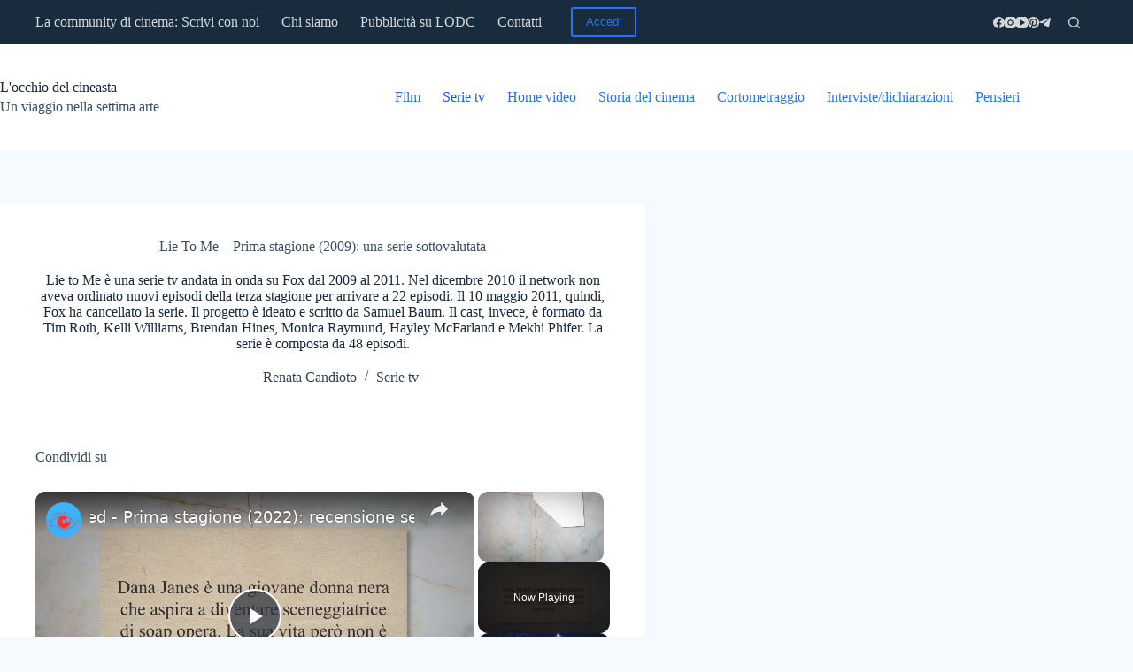

--- FILE ---
content_type: text/html; charset=UTF-8
request_url: https://www.locchiodelcineasta.com/lie-to-me-2009/
body_size: 27108
content:
<!DOCTYPE html><html lang="it-IT"><head><meta charset="UTF-8"/>
<script>var __ezHttpConsent={setByCat:function(src,tagType,attributes,category,force,customSetScriptFn=null){var setScript=function(){if(force||window.ezTcfConsent[category]){if(typeof customSetScriptFn==='function'){customSetScriptFn();}else{var scriptElement=document.createElement(tagType);scriptElement.src=src;attributes.forEach(function(attr){for(var key in attr){if(attr.hasOwnProperty(key)){scriptElement.setAttribute(key,attr[key]);}}});var firstScript=document.getElementsByTagName(tagType)[0];firstScript.parentNode.insertBefore(scriptElement,firstScript);}}};if(force||(window.ezTcfConsent&&window.ezTcfConsent.loaded)){setScript();}else if(typeof getEzConsentData==="function"){getEzConsentData().then(function(ezTcfConsent){if(ezTcfConsent&&ezTcfConsent.loaded){setScript();}else{console.error("cannot get ez consent data");force=true;setScript();}});}else{force=true;setScript();console.error("getEzConsentData is not a function");}},};</script>
<script>var ezTcfConsent=window.ezTcfConsent?window.ezTcfConsent:{loaded:false,store_info:false,develop_and_improve_services:false,measure_ad_performance:false,measure_content_performance:false,select_basic_ads:false,create_ad_profile:false,select_personalized_ads:false,create_content_profile:false,select_personalized_content:false,understand_audiences:false,use_limited_data_to_select_content:false,};function getEzConsentData(){return new Promise(function(resolve){document.addEventListener("ezConsentEvent",function(event){var ezTcfConsent=event.detail.ezTcfConsent;resolve(ezTcfConsent);});});}</script>
<script>if(typeof _setEzCookies!=='function'){function _setEzCookies(ezConsentData){var cookies=window.ezCookieQueue;for(var i=0;i<cookies.length;i++){var cookie=cookies[i];if(ezConsentData&&ezConsentData.loaded&&ezConsentData[cookie.tcfCategory]){document.cookie=cookie.name+"="+cookie.value;}}}}
window.ezCookieQueue=window.ezCookieQueue||[];if(typeof addEzCookies!=='function'){function addEzCookies(arr){window.ezCookieQueue=[...window.ezCookieQueue,...arr];}}
addEzCookies([{name:"ezoab_277979",value:"mod281-c; Path=/; Domain=locchiodelcineasta.com; Max-Age=7200",tcfCategory:"store_info",isEzoic:"true",},{name:"ezosuibasgeneris-1",value:"527a6f0d-c0d2-44c5-7adc-8653818410e0; Path=/; Domain=locchiodelcineasta.com; Expires=Fri, 22 Jan 2027 22:12:10 UTC; Secure; SameSite=None",tcfCategory:"understand_audiences",isEzoic:"true",}]);if(window.ezTcfConsent&&window.ezTcfConsent.loaded){_setEzCookies(window.ezTcfConsent);}else if(typeof getEzConsentData==="function"){getEzConsentData().then(function(ezTcfConsent){if(ezTcfConsent&&ezTcfConsent.loaded){_setEzCookies(window.ezTcfConsent);}else{console.error("cannot get ez consent data");_setEzCookies(window.ezTcfConsent);}});}else{console.error("getEzConsentData is not a function");_setEzCookies(window.ezTcfConsent);}</script><script type="text/javascript" data-ezscrex='false' data-cfasync='false'>window._ezaq = Object.assign({"edge_cache_status":13,"edge_response_time":22,"url":"https://www.locchiodelcineasta.com/lie-to-me-2009/"}, typeof window._ezaq !== "undefined" ? window._ezaq : {});</script><script type="text/javascript" data-ezscrex='false' data-cfasync='false'>window._ezaq = Object.assign({"ab_test_id":"mod281-c"}, typeof window._ezaq !== "undefined" ? window._ezaq : {});window.__ez=window.__ez||{};window.__ez.tf={};</script><script type="text/javascript" data-ezscrex='false' data-cfasync='false'>window.ezDisableAds = true;</script>
<script data-ezscrex='false' data-cfasync='false' data-pagespeed-no-defer>var __ez=__ez||{};__ez.stms=Date.now();__ez.evt={};__ez.script={};__ez.ck=__ez.ck||{};__ez.template={};__ez.template.isOrig=true;window.__ezScriptHost="//www.ezojs.com";__ez.queue=__ez.queue||function(){var e=0,i=0,t=[],n=!1,o=[],r=[],s=!0,a=function(e,i,n,o,r,s,a){var l=arguments.length>7&&void 0!==arguments[7]?arguments[7]:window,d=this;this.name=e,this.funcName=i,this.parameters=null===n?null:w(n)?n:[n],this.isBlock=o,this.blockedBy=r,this.deleteWhenComplete=s,this.isError=!1,this.isComplete=!1,this.isInitialized=!1,this.proceedIfError=a,this.fWindow=l,this.isTimeDelay=!1,this.process=function(){f("... func = "+e),d.isInitialized=!0,d.isComplete=!0,f("... func.apply: "+e);var i=d.funcName.split("."),n=null,o=this.fWindow||window;i.length>3||(n=3===i.length?o[i[0]][i[1]][i[2]]:2===i.length?o[i[0]][i[1]]:o[d.funcName]),null!=n&&n.apply(null,this.parameters),!0===d.deleteWhenComplete&&delete t[e],!0===d.isBlock&&(f("----- F'D: "+d.name),m())}},l=function(e,i,t,n,o,r,s){var a=arguments.length>7&&void 0!==arguments[7]?arguments[7]:window,l=this;this.name=e,this.path=i,this.async=o,this.defer=r,this.isBlock=t,this.blockedBy=n,this.isInitialized=!1,this.isError=!1,this.isComplete=!1,this.proceedIfError=s,this.fWindow=a,this.isTimeDelay=!1,this.isPath=function(e){return"/"===e[0]&&"/"!==e[1]},this.getSrc=function(e){return void 0!==window.__ezScriptHost&&this.isPath(e)&&"banger.js"!==this.name?window.__ezScriptHost+e:e},this.process=function(){l.isInitialized=!0,f("... file = "+e);var i=this.fWindow?this.fWindow.document:document,t=i.createElement("script");t.src=this.getSrc(this.path),!0===o?t.async=!0:!0===r&&(t.defer=!0),t.onerror=function(){var e={url:window.location.href,name:l.name,path:l.path,user_agent:window.navigator.userAgent};"undefined"!=typeof _ezaq&&(e.pageview_id=_ezaq.page_view_id);var i=encodeURIComponent(JSON.stringify(e)),t=new XMLHttpRequest;t.open("GET","//g.ezoic.net/ezqlog?d="+i,!0),t.send(),f("----- ERR'D: "+l.name),l.isError=!0,!0===l.isBlock&&m()},t.onreadystatechange=t.onload=function(){var e=t.readyState;f("----- F'D: "+l.name),e&&!/loaded|complete/.test(e)||(l.isComplete=!0,!0===l.isBlock&&m())},i.getElementsByTagName("head")[0].appendChild(t)}},d=function(e,i){this.name=e,this.path="",this.async=!1,this.defer=!1,this.isBlock=!1,this.blockedBy=[],this.isInitialized=!0,this.isError=!1,this.isComplete=i,this.proceedIfError=!1,this.isTimeDelay=!1,this.process=function(){}};function c(e,i,n,s,a,d,c,u,f){var m=new l(e,i,n,s,a,d,c,f);!0===u?o[e]=m:r[e]=m,t[e]=m,h(m)}function h(e){!0!==u(e)&&0!=s&&e.process()}function u(e){if(!0===e.isTimeDelay&&!1===n)return f(e.name+" blocked = TIME DELAY!"),!0;if(w(e.blockedBy))for(var i=0;i<e.blockedBy.length;i++){var o=e.blockedBy[i];if(!1===t.hasOwnProperty(o))return f(e.name+" blocked = "+o),!0;if(!0===e.proceedIfError&&!0===t[o].isError)return!1;if(!1===t[o].isComplete)return f(e.name+" blocked = "+o),!0}return!1}function f(e){var i=window.location.href,t=new RegExp("[?&]ezq=([^&#]*)","i").exec(i);"1"===(t?t[1]:null)&&console.debug(e)}function m(){++e>200||(f("let's go"),p(o),p(r))}function p(e){for(var i in e)if(!1!==e.hasOwnProperty(i)){var t=e[i];!0===t.isComplete||u(t)||!0===t.isInitialized||!0===t.isError?!0===t.isError?f(t.name+": error"):!0===t.isComplete?f(t.name+": complete already"):!0===t.isInitialized&&f(t.name+": initialized already"):t.process()}}function w(e){return"[object Array]"==Object.prototype.toString.call(e)}return window.addEventListener("load",(function(){setTimeout((function(){n=!0,f("TDELAY -----"),m()}),5e3)}),!1),{addFile:c,addFileOnce:function(e,i,n,o,r,s,a,l,d){t[e]||c(e,i,n,o,r,s,a,l,d)},addDelayFile:function(e,i){var n=new l(e,i,!1,[],!1,!1,!0);n.isTimeDelay=!0,f(e+" ...  FILE! TDELAY"),r[e]=n,t[e]=n,h(n)},addFunc:function(e,n,s,l,d,c,u,f,m,p){!0===c&&(e=e+"_"+i++);var w=new a(e,n,s,l,d,u,f,p);!0===m?o[e]=w:r[e]=w,t[e]=w,h(w)},addDelayFunc:function(e,i,n){var o=new a(e,i,n,!1,[],!0,!0);o.isTimeDelay=!0,f(e+" ...  FUNCTION! TDELAY"),r[e]=o,t[e]=o,h(o)},items:t,processAll:m,setallowLoad:function(e){s=e},markLoaded:function(e){if(e&&0!==e.length){if(e in t){var i=t[e];!0===i.isComplete?f(i.name+" "+e+": error loaded duplicate"):(i.isComplete=!0,i.isInitialized=!0)}else t[e]=new d(e,!0);f("markLoaded dummyfile: "+t[e].name)}},logWhatsBlocked:function(){for(var e in t)!1!==t.hasOwnProperty(e)&&u(t[e])}}}();__ez.evt.add=function(e,t,n){e.addEventListener?e.addEventListener(t,n,!1):e.attachEvent?e.attachEvent("on"+t,n):e["on"+t]=n()},__ez.evt.remove=function(e,t,n){e.removeEventListener?e.removeEventListener(t,n,!1):e.detachEvent?e.detachEvent("on"+t,n):delete e["on"+t]};__ez.script.add=function(e){var t=document.createElement("script");t.src=e,t.async=!0,t.type="text/javascript",document.getElementsByTagName("head")[0].appendChild(t)};__ez.dot=__ez.dot||{};__ez.queue.addFileOnce('/detroitchicago/boise.js', '/detroitchicago/boise.js?gcb=195-1&cb=5', true, [], true, false, true, false);__ez.queue.addFileOnce('/parsonsmaize/abilene.js', '/parsonsmaize/abilene.js?gcb=195-1&cb=e80eca0cdb', true, [], true, false, true, false);__ez.queue.addFileOnce('/parsonsmaize/mulvane.js', '/parsonsmaize/mulvane.js?gcb=195-1&cb=e75e48eec0', true, ['/parsonsmaize/abilene.js'], true, false, true, false);__ez.queue.addFileOnce('/detroitchicago/birmingham.js', '/detroitchicago/birmingham.js?gcb=195-1&cb=539c47377c', true, ['/parsonsmaize/abilene.js'], true, false, true, false);</script>
<script data-ezscrex="false" type="text/javascript" data-cfasync="false">window._ezaq = Object.assign({"ad_cache_level":0,"adpicker_placement_cnt":0,"ai_placeholder_cache_level":0,"ai_placeholder_placement_cnt":-1,"article_category":"Serie tv","author":"Renata Candioto","domain":"locchiodelcineasta.com","domain_id":277979,"ezcache_level":2,"ezcache_skip_code":0,"has_bad_image":0,"has_bad_words":0,"is_sitespeed":0,"lt_cache_level":0,"publish_date":"2022-06-03","response_size":131874,"response_size_orig":126067,"response_time_orig":3,"template_id":5,"url":"https://www.locchiodelcineasta.com/lie-to-me-2009/","word_count":0,"worst_bad_word_level":0}, typeof window._ezaq !== "undefined" ? window._ezaq : {});__ez.queue.markLoaded('ezaqBaseReady');</script>
<script type='text/javascript' data-ezscrex='false' data-cfasync='false'>
window.ezAnalyticsStatic = true;

function analyticsAddScript(script) {
	var ezDynamic = document.createElement('script');
	ezDynamic.type = 'text/javascript';
	ezDynamic.innerHTML = script;
	document.head.appendChild(ezDynamic);
}
function getCookiesWithPrefix() {
    var allCookies = document.cookie.split(';');
    var cookiesWithPrefix = {};

    for (var i = 0; i < allCookies.length; i++) {
        var cookie = allCookies[i].trim();

        for (var j = 0; j < arguments.length; j++) {
            var prefix = arguments[j];
            if (cookie.indexOf(prefix) === 0) {
                var cookieParts = cookie.split('=');
                var cookieName = cookieParts[0];
                var cookieValue = cookieParts.slice(1).join('=');
                cookiesWithPrefix[cookieName] = decodeURIComponent(cookieValue);
                break; // Once matched, no need to check other prefixes
            }
        }
    }

    return cookiesWithPrefix;
}
function productAnalytics() {
	var d = {"pr":[6,3],"omd5":"b23e0d9f7665182af0fbd474a649996e","nar":"risk score"};
	d.u = _ezaq.url;
	d.p = _ezaq.page_view_id;
	d.v = _ezaq.visit_uuid;
	d.ab = _ezaq.ab_test_id;
	d.e = JSON.stringify(_ezaq);
	d.ref = document.referrer;
	d.c = getCookiesWithPrefix('active_template', 'ez', 'lp_');
	if(typeof ez_utmParams !== 'undefined') {
		d.utm = ez_utmParams;
	}

	var dataText = JSON.stringify(d);
	var xhr = new XMLHttpRequest();
	xhr.open('POST','/ezais/analytics?cb=1', true);
	xhr.onload = function () {
		if (xhr.status!=200) {
            return;
		}

        if(document.readyState !== 'loading') {
            analyticsAddScript(xhr.response);
            return;
        }

        var eventFunc = function() {
            if(document.readyState === 'loading') {
                return;
            }
            document.removeEventListener('readystatechange', eventFunc, false);
            analyticsAddScript(xhr.response);
        };

        document.addEventListener('readystatechange', eventFunc, false);
	};
	xhr.setRequestHeader('Content-Type','text/plain');
	xhr.send(dataText);
}
__ez.queue.addFunc("productAnalytics", "productAnalytics", null, true, ['ezaqBaseReady'], false, false, false, true);
</script><base href="https://www.locchiodelcineasta.com/lie-to-me-2009/"/>
	
	
	<meta name="viewport" content="width=device-width, initial-scale=1, maximum-scale=5, viewport-fit=cover"/>
	<link rel="profile" href="https://gmpg.org/xfn/11"/>

	<title>Lie To Me (2009): recensione della prima stagione</title>
<meta property="og:type" content="article"/>
<meta property="og:title" content="Lie To Me – Prima stagione (2009): una serie sottovalutata"/>
<meta property="og:description" content="Lie to Me è una serie tv andata in onda su Fox dal 2009 al 2011. Nel dicembre 2010 il network non aveva ordinato nuovi episodi della terza stagione per arrivare a 22 episodi. Il 10 maggio 2011, quindi, Fox ha cancellato la serie. Il progetto è ideato e scritto da Samuel Baum. Il cast, invece, è formato da Tim Roth, Kelli Williams, Brendan Hines, Monica Raymund, Hayley McFarland e Mekhi Phifer. La serie è composta da 48 episodi."/>
<meta property="og:url" content="https://www.locchiodelcineasta.com/lie-to-me-2009/"/>
<meta property="og:site_name" content="L&#39;occhio del cineasta"/>
<meta property="article:author" content="https://www.facebook.com/locchiodelcineastafilmeserie"/>
<meta property="article:published_time" content="2022-06-03T09:00:00+02:00"/>
<meta property="article:modified_time" content="2022-05-31T12:30:36+02:00"/>
<meta property="og:updated_time" content="2022-05-31T12:30:36+02:00"/>
<meta property="article:tag" content="2009"/>
<meta property="article:tag" content="20th Century Fox Television"/>
<meta property="article:tag" content="Brendan Hines"/>
<meta property="article:tag" content="Doug DeAngelis"/>
<meta property="article:tag" content="drammatico"/>
<meta property="article:tag" content="Fox"/>
<meta property="article:tag" content="Hayley McFarland"/>
<meta property="article:tag" content="Imagine Television"/>
<meta property="article:tag" content="Kelli Williams"/>
<meta property="article:tag" content="Mekhi Phifer"/>
<meta property="article:tag" content="Monica Raymund"/>
<meta property="article:tag" content="Peter Nashel"/>
<meta property="article:tag" content="poliziesco"/>
<meta property="article:tag" content="Robert Duncan"/>
<meta property="article:tag" content="Samuel Baum"/>
<meta property="article:tag" content="Stati Uniti d&#39;America"/>
<meta property="article:tag" content="tim roth"/>
<meta property="article:section" content="Serie tv"/>
<meta property="article:publisher" content="https://www.facebook.com/locchiodelcineastafilmeserie"/>
<meta name="twitter:title" content="Lie To Me – Prima stagione (2009): una serie sottovalutata"/>
<meta name="twitter:description" content="Lie to Me è una serie tv andata in onda su Fox dal 2009 al 2011. Nel dicembre 2010 il network non aveva ordinato nuovi episodi della terza stagione per arrivare a 22 episodi. Il 10 maggio 2011, quindi, Fox ha cancellato la serie. Il progetto è ideato e scritto da Samuel Baum. Il cast, invece, è formato da Tim Roth, Kelli Williams, Brendan Hines, Monica Raymund, Hayley McFarland e Mekhi Phifer. La serie è composta da 48 episodi."/>
<meta name="twitter:card" content="summary_large_image"/>
<meta name="twitter:image" content=""/>

<!-- The SEO Framework by Sybre Waaijer -->
<meta name="robots" content="max-snippet:300,max-image-preview:large,max-video-preview:0"/>
<link rel="canonical" href="https://www.locchiodelcineasta.com/lie-to-me-2009/"/>
<meta name="description" content="Recensione, trama della prima stagione della serie tv Lie To Me, andata in onda, per tre stagioni, dal 2009 al 2011 su Fox"/>
<meta property="og:type" content="article"/>
<meta property="og:locale" content="it_IT"/>
<meta property="og:site_name" content="L&#39;occhio del cineasta"/>
<meta property="og:title" content="Lie To Me - Prima stagione (2009): una serie sottovalutata"/>
<meta property="og:description" content="Recensione, trama della prima stagione della serie tv Lie To Me, andata in onda, per tre stagioni, dal 2009 al 2011 su Fox"/>
<meta property="og:url" content="https://www.locchiodelcineasta.com/lie-to-me-2009/"/>
<meta property="og:image" content="https://www.locchiodelcineasta.com/wp-content/uploads/2022/05/lie-to-me-53624b1cc10a5.jpg"/>
<meta property="og:image" content="https://www.locchiodelcineasta.com/wp-content/uploads/2022/05/lie-to-me.jpg"/>
<meta property="article:published_time" content="2022-06-03"/>
<meta property="article:modified_time" content="2022-05-31"/>
<meta property="article:publisher" content="https://www.facebook.com/occhiocine"/>
<meta name="twitter:card" content="summary_large_image"/>
<meta name="twitter:site" content="@occhiocine"/>
<meta name="twitter:title" content="Lie To Me - Prima stagione (2009): una serie sottovalutata"/>
<meta name="twitter:description" content="Recensione, trama della prima stagione della serie tv Lie To Me, andata in onda, per tre stagioni, dal 2009 al 2011 su Fox"/>
<meta name="twitter:image" content="https://www.locchiodelcineasta.com/wp-content/uploads/2022/05/lie-to-me-53624b1cc10a5.jpg"/>
<meta name="google-site-verification" content="1LWUmNlmFTXtzdKHog13xo6eE61Ee_BzRcN0SAVD2gU"/>
<script type="application/ld+json">{"@context":"https://schema.org","@graph":[{"@type":"WebSite","@id":"https://www.locchiodelcineasta.com/#/schema/WebSite","url":"https://www.locchiodelcineasta.com/","name":"L'occhio del cineasta","description":"Un viaggio nella settima arte","inLanguage":"it-IT","potentialAction":{"@type":"SearchAction","target":{"@type":"EntryPoint","urlTemplate":"https://www.locchiodelcineasta.com/search/{search_term_string}/"},"query-input":"required name=search_term_string"},"publisher":{"@type":"Organization","@id":"https://www.locchiodelcineasta.com/#/schema/Organization","name":"L'occhio del cineasta","url":"https://www.locchiodelcineasta.com/","logo":{"@type":"ImageObject","url":"https://www.locchiodelcineasta.com/wp-content/uploads/2023/05/cropped-Logo-Locchio-del-cineasta.jpg","contentUrl":"https://www.locchiodelcineasta.com/wp-content/uploads/2023/05/cropped-Logo-Locchio-del-cineasta.jpg","width":512,"height":512,"contentSize":"19143"}}},{"@type":"WebPage","@id":"https://www.locchiodelcineasta.com/lie-to-me-2009/","url":"https://www.locchiodelcineasta.com/lie-to-me-2009/","name":"Lie To Me (2009): recensione della prima stagione","description":"Recensione, trama della prima stagione della serie tv Lie To Me, andata in onda, per tre stagioni, dal 2009 al 2011 su Fox","inLanguage":"it-IT","isPartOf":{"@id":"https://www.locchiodelcineasta.com/#/schema/WebSite"},"breadcrumb":{"@type":"BreadcrumbList","@id":"https://www.locchiodelcineasta.com/#/schema/BreadcrumbList","itemListElement":[{"@type":"ListItem","position":1,"item":"https://www.locchiodelcineasta.com/","name":"L’occhio del cineasta"},{"@type":"ListItem","position":2,"item":"https://www.locchiodelcineasta.com/category/serie-tv/","name":"Categoria: Serie tv"},{"@type":"ListItem","position":3,"name":"Lie To Me (2009): recensione della prima stagione"}]},"potentialAction":{"@type":"ReadAction","target":"https://www.locchiodelcineasta.com/lie-to-me-2009/"},"datePublished":"2022-06-03","dateModified":"2022-05-31","author":{"@type":"Person","@id":"https://www.locchiodelcineasta.com/#/schema/Person/d065dc68d71cdd02240c6c7983a8ec64","name":"Renata Candioto","description":"Diplomata in sceneggiatura alla Roma Film Academy (ex Nuct) di Cinecitt&agrave; a Roma, ama il cinema e il teatro. \r\nLe piace definirsi scrittrice, forse perch&eacute; adora la letteratura e scrive da quando &egrave; ragazzina.\r\n&Egrave; curiosa del mondo che le circonda e si..."}}]}</script>
<!-- / The SEO Framework by Sybre Waaijer | 6.99ms meta | 1.15ms boot -->

<link rel="dns-prefetch" href="//i.emote.com"/>
<link rel="alternate" type="application/rss+xml" title="L&#39;occhio del cineasta » Feed" href="https://www.locchiodelcineasta.com/feed/"/>
<link rel="alternate" type="application/rss+xml" title="L&#39;occhio del cineasta » Feed dei commenti" href="https://www.locchiodelcineasta.com/comments/feed/"/>
<link rel="alternate" type="application/rss+xml" title="L&#39;occhio del cineasta » Lie To Me – Prima stagione (2009): una serie sottovalutata Feed dei commenti" href="https://www.locchiodelcineasta.com/lie-to-me-2009/feed/"/>
<link rel="alternate" title="oEmbed (JSON)" type="application/json+oembed" href="https://www.locchiodelcineasta.com/wp-json/oembed/1.0/embed?url=https%3A%2F%2Fwww.locchiodelcineasta.com%2Flie-to-me-2009%2F"/>
<link rel="alternate" title="oEmbed (XML)" type="text/xml+oembed" href="https://www.locchiodelcineasta.com/wp-json/oembed/1.0/embed?url=https%3A%2F%2Fwww.locchiodelcineasta.com%2Flie-to-me-2009%2F&amp;format=xml"/>
<style id="wp-img-auto-sizes-contain-inline-css">
img:is([sizes=auto i],[sizes^="auto," i]){contain-intrinsic-size:3000px 1500px}
/*# sourceURL=wp-img-auto-sizes-contain-inline-css */
</style>
<link rel="stylesheet" id="blocksy-dynamic-global-css" href="//www.locchiodelcineasta.com/wp-content/uploads/blocksy/css/global.css?ver=55883" media="all"/>
<link rel="stylesheet" id="wp-block-library-css" href="//www.locchiodelcineasta.com/wp-includes/css/dist/block-library/style.min.css?ver=6.9" media="all"/>
<style id="global-styles-inline-css">
:root{--wp--preset--aspect-ratio--square: 1;--wp--preset--aspect-ratio--4-3: 4/3;--wp--preset--aspect-ratio--3-4: 3/4;--wp--preset--aspect-ratio--3-2: 3/2;--wp--preset--aspect-ratio--2-3: 2/3;--wp--preset--aspect-ratio--16-9: 16/9;--wp--preset--aspect-ratio--9-16: 9/16;--wp--preset--color--black: #000000;--wp--preset--color--cyan-bluish-gray: #abb8c3;--wp--preset--color--white: #ffffff;--wp--preset--color--pale-pink: #f78da7;--wp--preset--color--vivid-red: #cf2e2e;--wp--preset--color--luminous-vivid-orange: #ff6900;--wp--preset--color--luminous-vivid-amber: #fcb900;--wp--preset--color--light-green-cyan: #7bdcb5;--wp--preset--color--vivid-green-cyan: #00d084;--wp--preset--color--pale-cyan-blue: #8ed1fc;--wp--preset--color--vivid-cyan-blue: #0693e3;--wp--preset--color--vivid-purple: #9b51e0;--wp--preset--color--palette-color-1: var(--theme-palette-color-1, #2872fa);--wp--preset--color--palette-color-2: var(--theme-palette-color-2, #1559ed);--wp--preset--color--palette-color-3: var(--theme-palette-color-3, #3A4F66);--wp--preset--color--palette-color-4: var(--theme-palette-color-4, #192a3d);--wp--preset--color--palette-color-5: var(--theme-palette-color-5, #e1e8ed);--wp--preset--color--palette-color-6: var(--theme-palette-color-6, #f2f5f7);--wp--preset--color--palette-color-7: var(--theme-palette-color-7, #FAFBFC);--wp--preset--color--palette-color-8: var(--theme-palette-color-8, #ffffff);--wp--preset--gradient--vivid-cyan-blue-to-vivid-purple: linear-gradient(135deg,rgb(6,147,227) 0%,rgb(155,81,224) 100%);--wp--preset--gradient--light-green-cyan-to-vivid-green-cyan: linear-gradient(135deg,rgb(122,220,180) 0%,rgb(0,208,130) 100%);--wp--preset--gradient--luminous-vivid-amber-to-luminous-vivid-orange: linear-gradient(135deg,rgb(252,185,0) 0%,rgb(255,105,0) 100%);--wp--preset--gradient--luminous-vivid-orange-to-vivid-red: linear-gradient(135deg,rgb(255,105,0) 0%,rgb(207,46,46) 100%);--wp--preset--gradient--very-light-gray-to-cyan-bluish-gray: linear-gradient(135deg,rgb(238,238,238) 0%,rgb(169,184,195) 100%);--wp--preset--gradient--cool-to-warm-spectrum: linear-gradient(135deg,rgb(74,234,220) 0%,rgb(151,120,209) 20%,rgb(207,42,186) 40%,rgb(238,44,130) 60%,rgb(251,105,98) 80%,rgb(254,248,76) 100%);--wp--preset--gradient--blush-light-purple: linear-gradient(135deg,rgb(255,206,236) 0%,rgb(152,150,240) 100%);--wp--preset--gradient--blush-bordeaux: linear-gradient(135deg,rgb(254,205,165) 0%,rgb(254,45,45) 50%,rgb(107,0,62) 100%);--wp--preset--gradient--luminous-dusk: linear-gradient(135deg,rgb(255,203,112) 0%,rgb(199,81,192) 50%,rgb(65,88,208) 100%);--wp--preset--gradient--pale-ocean: linear-gradient(135deg,rgb(255,245,203) 0%,rgb(182,227,212) 50%,rgb(51,167,181) 100%);--wp--preset--gradient--electric-grass: linear-gradient(135deg,rgb(202,248,128) 0%,rgb(113,206,126) 100%);--wp--preset--gradient--midnight: linear-gradient(135deg,rgb(2,3,129) 0%,rgb(40,116,252) 100%);--wp--preset--gradient--juicy-peach: linear-gradient(to right, #ffecd2 0%, #fcb69f 100%);--wp--preset--gradient--young-passion: linear-gradient(to right, #ff8177 0%, #ff867a 0%, #ff8c7f 21%, #f99185 52%, #cf556c 78%, #b12a5b 100%);--wp--preset--gradient--true-sunset: linear-gradient(to right, #fa709a 0%, #fee140 100%);--wp--preset--gradient--morpheus-den: linear-gradient(to top, #30cfd0 0%, #330867 100%);--wp--preset--gradient--plum-plate: linear-gradient(135deg, #667eea 0%, #764ba2 100%);--wp--preset--gradient--aqua-splash: linear-gradient(15deg, #13547a 0%, #80d0c7 100%);--wp--preset--gradient--love-kiss: linear-gradient(to top, #ff0844 0%, #ffb199 100%);--wp--preset--gradient--new-retrowave: linear-gradient(to top, #3b41c5 0%, #a981bb 49%, #ffc8a9 100%);--wp--preset--gradient--plum-bath: linear-gradient(to top, #cc208e 0%, #6713d2 100%);--wp--preset--gradient--high-flight: linear-gradient(to right, #0acffe 0%, #495aff 100%);--wp--preset--gradient--teen-party: linear-gradient(-225deg, #FF057C 0%, #8D0B93 50%, #321575 100%);--wp--preset--gradient--fabled-sunset: linear-gradient(-225deg, #231557 0%, #44107A 29%, #FF1361 67%, #FFF800 100%);--wp--preset--gradient--arielle-smile: radial-gradient(circle 248px at center, #16d9e3 0%, #30c7ec 47%, #46aef7 100%);--wp--preset--gradient--itmeo-branding: linear-gradient(180deg, #2af598 0%, #009efd 100%);--wp--preset--gradient--deep-blue: linear-gradient(to right, #6a11cb 0%, #2575fc 100%);--wp--preset--gradient--strong-bliss: linear-gradient(to right, #f78ca0 0%, #f9748f 19%, #fd868c 60%, #fe9a8b 100%);--wp--preset--gradient--sweet-period: linear-gradient(to top, #3f51b1 0%, #5a55ae 13%, #7b5fac 25%, #8f6aae 38%, #a86aa4 50%, #cc6b8e 62%, #f18271 75%, #f3a469 87%, #f7c978 100%);--wp--preset--gradient--purple-division: linear-gradient(to top, #7028e4 0%, #e5b2ca 100%);--wp--preset--gradient--cold-evening: linear-gradient(to top, #0c3483 0%, #a2b6df 100%, #6b8cce 100%, #a2b6df 100%);--wp--preset--gradient--mountain-rock: linear-gradient(to right, #868f96 0%, #596164 100%);--wp--preset--gradient--desert-hump: linear-gradient(to top, #c79081 0%, #dfa579 100%);--wp--preset--gradient--ethernal-constance: linear-gradient(to top, #09203f 0%, #537895 100%);--wp--preset--gradient--happy-memories: linear-gradient(-60deg, #ff5858 0%, #f09819 100%);--wp--preset--gradient--grown-early: linear-gradient(to top, #0ba360 0%, #3cba92 100%);--wp--preset--gradient--morning-salad: linear-gradient(-225deg, #B7F8DB 0%, #50A7C2 100%);--wp--preset--gradient--night-call: linear-gradient(-225deg, #AC32E4 0%, #7918F2 48%, #4801FF 100%);--wp--preset--gradient--mind-crawl: linear-gradient(-225deg, #473B7B 0%, #3584A7 51%, #30D2BE 100%);--wp--preset--gradient--angel-care: linear-gradient(-225deg, #FFE29F 0%, #FFA99F 48%, #FF719A 100%);--wp--preset--gradient--juicy-cake: linear-gradient(to top, #e14fad 0%, #f9d423 100%);--wp--preset--gradient--rich-metal: linear-gradient(to right, #d7d2cc 0%, #304352 100%);--wp--preset--gradient--mole-hall: linear-gradient(-20deg, #616161 0%, #9bc5c3 100%);--wp--preset--gradient--cloudy-knoxville: linear-gradient(120deg, #fdfbfb 0%, #ebedee 100%);--wp--preset--gradient--soft-grass: linear-gradient(to top, #c1dfc4 0%, #deecdd 100%);--wp--preset--gradient--saint-petersburg: linear-gradient(135deg, #f5f7fa 0%, #c3cfe2 100%);--wp--preset--gradient--everlasting-sky: linear-gradient(135deg, #fdfcfb 0%, #e2d1c3 100%);--wp--preset--gradient--kind-steel: linear-gradient(-20deg, #e9defa 0%, #fbfcdb 100%);--wp--preset--gradient--over-sun: linear-gradient(60deg, #abecd6 0%, #fbed96 100%);--wp--preset--gradient--premium-white: linear-gradient(to top, #d5d4d0 0%, #d5d4d0 1%, #eeeeec 31%, #efeeec 75%, #e9e9e7 100%);--wp--preset--gradient--clean-mirror: linear-gradient(45deg, #93a5cf 0%, #e4efe9 100%);--wp--preset--gradient--wild-apple: linear-gradient(to top, #d299c2 0%, #fef9d7 100%);--wp--preset--gradient--snow-again: linear-gradient(to top, #e6e9f0 0%, #eef1f5 100%);--wp--preset--gradient--confident-cloud: linear-gradient(to top, #dad4ec 0%, #dad4ec 1%, #f3e7e9 100%);--wp--preset--gradient--glass-water: linear-gradient(to top, #dfe9f3 0%, white 100%);--wp--preset--gradient--perfect-white: linear-gradient(-225deg, #E3FDF5 0%, #FFE6FA 100%);--wp--preset--font-size--small: 13px;--wp--preset--font-size--medium: 20px;--wp--preset--font-size--large: clamp(22px, 1.375rem + ((1vw - 3.2px) * 0.625), 30px);--wp--preset--font-size--x-large: clamp(30px, 1.875rem + ((1vw - 3.2px) * 1.563), 50px);--wp--preset--font-size--xx-large: clamp(45px, 2.813rem + ((1vw - 3.2px) * 2.734), 80px);--wp--preset--spacing--20: 0.44rem;--wp--preset--spacing--30: 0.67rem;--wp--preset--spacing--40: 1rem;--wp--preset--spacing--50: 1.5rem;--wp--preset--spacing--60: 2.25rem;--wp--preset--spacing--70: 3.38rem;--wp--preset--spacing--80: 5.06rem;--wp--preset--shadow--natural: 6px 6px 9px rgba(0, 0, 0, 0.2);--wp--preset--shadow--deep: 12px 12px 50px rgba(0, 0, 0, 0.4);--wp--preset--shadow--sharp: 6px 6px 0px rgba(0, 0, 0, 0.2);--wp--preset--shadow--outlined: 6px 6px 0px -3px rgb(255, 255, 255), 6px 6px rgb(0, 0, 0);--wp--preset--shadow--crisp: 6px 6px 0px rgb(0, 0, 0);}:root { --wp--style--global--content-size: var(--theme-block-max-width);--wp--style--global--wide-size: var(--theme-block-wide-max-width); }:where(body) { margin: 0; }.wp-site-blocks > .alignleft { float: left; margin-right: 2em; }.wp-site-blocks > .alignright { float: right; margin-left: 2em; }.wp-site-blocks > .aligncenter { justify-content: center; margin-left: auto; margin-right: auto; }:where(.wp-site-blocks) > * { margin-block-start: var(--theme-content-spacing); margin-block-end: 0; }:where(.wp-site-blocks) > :first-child { margin-block-start: 0; }:where(.wp-site-blocks) > :last-child { margin-block-end: 0; }:root { --wp--style--block-gap: var(--theme-content-spacing); }:root :where(.is-layout-flow) > :first-child{margin-block-start: 0;}:root :where(.is-layout-flow) > :last-child{margin-block-end: 0;}:root :where(.is-layout-flow) > *{margin-block-start: var(--theme-content-spacing);margin-block-end: 0;}:root :where(.is-layout-constrained) > :first-child{margin-block-start: 0;}:root :where(.is-layout-constrained) > :last-child{margin-block-end: 0;}:root :where(.is-layout-constrained) > *{margin-block-start: var(--theme-content-spacing);margin-block-end: 0;}:root :where(.is-layout-flex){gap: var(--theme-content-spacing);}:root :where(.is-layout-grid){gap: var(--theme-content-spacing);}.is-layout-flow > .alignleft{float: left;margin-inline-start: 0;margin-inline-end: 2em;}.is-layout-flow > .alignright{float: right;margin-inline-start: 2em;margin-inline-end: 0;}.is-layout-flow > .aligncenter{margin-left: auto !important;margin-right: auto !important;}.is-layout-constrained > .alignleft{float: left;margin-inline-start: 0;margin-inline-end: 2em;}.is-layout-constrained > .alignright{float: right;margin-inline-start: 2em;margin-inline-end: 0;}.is-layout-constrained > .aligncenter{margin-left: auto !important;margin-right: auto !important;}.is-layout-constrained > :where(:not(.alignleft):not(.alignright):not(.alignfull)){max-width: var(--wp--style--global--content-size);margin-left: auto !important;margin-right: auto !important;}.is-layout-constrained > .alignwide{max-width: var(--wp--style--global--wide-size);}body .is-layout-flex{display: flex;}.is-layout-flex{flex-wrap: wrap;align-items: center;}.is-layout-flex > :is(*, div){margin: 0;}body .is-layout-grid{display: grid;}.is-layout-grid > :is(*, div){margin: 0;}body{padding-top: 0px;padding-right: 0px;padding-bottom: 0px;padding-left: 0px;}:root :where(.wp-element-button, .wp-block-button__link){font-style: inherit;font-weight: inherit;letter-spacing: inherit;text-transform: inherit;}.has-black-color{color: var(--wp--preset--color--black) !important;}.has-cyan-bluish-gray-color{color: var(--wp--preset--color--cyan-bluish-gray) !important;}.has-white-color{color: var(--wp--preset--color--white) !important;}.has-pale-pink-color{color: var(--wp--preset--color--pale-pink) !important;}.has-vivid-red-color{color: var(--wp--preset--color--vivid-red) !important;}.has-luminous-vivid-orange-color{color: var(--wp--preset--color--luminous-vivid-orange) !important;}.has-luminous-vivid-amber-color{color: var(--wp--preset--color--luminous-vivid-amber) !important;}.has-light-green-cyan-color{color: var(--wp--preset--color--light-green-cyan) !important;}.has-vivid-green-cyan-color{color: var(--wp--preset--color--vivid-green-cyan) !important;}.has-pale-cyan-blue-color{color: var(--wp--preset--color--pale-cyan-blue) !important;}.has-vivid-cyan-blue-color{color: var(--wp--preset--color--vivid-cyan-blue) !important;}.has-vivid-purple-color{color: var(--wp--preset--color--vivid-purple) !important;}.has-palette-color-1-color{color: var(--wp--preset--color--palette-color-1) !important;}.has-palette-color-2-color{color: var(--wp--preset--color--palette-color-2) !important;}.has-palette-color-3-color{color: var(--wp--preset--color--palette-color-3) !important;}.has-palette-color-4-color{color: var(--wp--preset--color--palette-color-4) !important;}.has-palette-color-5-color{color: var(--wp--preset--color--palette-color-5) !important;}.has-palette-color-6-color{color: var(--wp--preset--color--palette-color-6) !important;}.has-palette-color-7-color{color: var(--wp--preset--color--palette-color-7) !important;}.has-palette-color-8-color{color: var(--wp--preset--color--palette-color-8) !important;}.has-black-background-color{background-color: var(--wp--preset--color--black) !important;}.has-cyan-bluish-gray-background-color{background-color: var(--wp--preset--color--cyan-bluish-gray) !important;}.has-white-background-color{background-color: var(--wp--preset--color--white) !important;}.has-pale-pink-background-color{background-color: var(--wp--preset--color--pale-pink) !important;}.has-vivid-red-background-color{background-color: var(--wp--preset--color--vivid-red) !important;}.has-luminous-vivid-orange-background-color{background-color: var(--wp--preset--color--luminous-vivid-orange) !important;}.has-luminous-vivid-amber-background-color{background-color: var(--wp--preset--color--luminous-vivid-amber) !important;}.has-light-green-cyan-background-color{background-color: var(--wp--preset--color--light-green-cyan) !important;}.has-vivid-green-cyan-background-color{background-color: var(--wp--preset--color--vivid-green-cyan) !important;}.has-pale-cyan-blue-background-color{background-color: var(--wp--preset--color--pale-cyan-blue) !important;}.has-vivid-cyan-blue-background-color{background-color: var(--wp--preset--color--vivid-cyan-blue) !important;}.has-vivid-purple-background-color{background-color: var(--wp--preset--color--vivid-purple) !important;}.has-palette-color-1-background-color{background-color: var(--wp--preset--color--palette-color-1) !important;}.has-palette-color-2-background-color{background-color: var(--wp--preset--color--palette-color-2) !important;}.has-palette-color-3-background-color{background-color: var(--wp--preset--color--palette-color-3) !important;}.has-palette-color-4-background-color{background-color: var(--wp--preset--color--palette-color-4) !important;}.has-palette-color-5-background-color{background-color: var(--wp--preset--color--palette-color-5) !important;}.has-palette-color-6-background-color{background-color: var(--wp--preset--color--palette-color-6) !important;}.has-palette-color-7-background-color{background-color: var(--wp--preset--color--palette-color-7) !important;}.has-palette-color-8-background-color{background-color: var(--wp--preset--color--palette-color-8) !important;}.has-black-border-color{border-color: var(--wp--preset--color--black) !important;}.has-cyan-bluish-gray-border-color{border-color: var(--wp--preset--color--cyan-bluish-gray) !important;}.has-white-border-color{border-color: var(--wp--preset--color--white) !important;}.has-pale-pink-border-color{border-color: var(--wp--preset--color--pale-pink) !important;}.has-vivid-red-border-color{border-color: var(--wp--preset--color--vivid-red) !important;}.has-luminous-vivid-orange-border-color{border-color: var(--wp--preset--color--luminous-vivid-orange) !important;}.has-luminous-vivid-amber-border-color{border-color: var(--wp--preset--color--luminous-vivid-amber) !important;}.has-light-green-cyan-border-color{border-color: var(--wp--preset--color--light-green-cyan) !important;}.has-vivid-green-cyan-border-color{border-color: var(--wp--preset--color--vivid-green-cyan) !important;}.has-pale-cyan-blue-border-color{border-color: var(--wp--preset--color--pale-cyan-blue) !important;}.has-vivid-cyan-blue-border-color{border-color: var(--wp--preset--color--vivid-cyan-blue) !important;}.has-vivid-purple-border-color{border-color: var(--wp--preset--color--vivid-purple) !important;}.has-palette-color-1-border-color{border-color: var(--wp--preset--color--palette-color-1) !important;}.has-palette-color-2-border-color{border-color: var(--wp--preset--color--palette-color-2) !important;}.has-palette-color-3-border-color{border-color: var(--wp--preset--color--palette-color-3) !important;}.has-palette-color-4-border-color{border-color: var(--wp--preset--color--palette-color-4) !important;}.has-palette-color-5-border-color{border-color: var(--wp--preset--color--palette-color-5) !important;}.has-palette-color-6-border-color{border-color: var(--wp--preset--color--palette-color-6) !important;}.has-palette-color-7-border-color{border-color: var(--wp--preset--color--palette-color-7) !important;}.has-palette-color-8-border-color{border-color: var(--wp--preset--color--palette-color-8) !important;}.has-vivid-cyan-blue-to-vivid-purple-gradient-background{background: var(--wp--preset--gradient--vivid-cyan-blue-to-vivid-purple) !important;}.has-light-green-cyan-to-vivid-green-cyan-gradient-background{background: var(--wp--preset--gradient--light-green-cyan-to-vivid-green-cyan) !important;}.has-luminous-vivid-amber-to-luminous-vivid-orange-gradient-background{background: var(--wp--preset--gradient--luminous-vivid-amber-to-luminous-vivid-orange) !important;}.has-luminous-vivid-orange-to-vivid-red-gradient-background{background: var(--wp--preset--gradient--luminous-vivid-orange-to-vivid-red) !important;}.has-very-light-gray-to-cyan-bluish-gray-gradient-background{background: var(--wp--preset--gradient--very-light-gray-to-cyan-bluish-gray) !important;}.has-cool-to-warm-spectrum-gradient-background{background: var(--wp--preset--gradient--cool-to-warm-spectrum) !important;}.has-blush-light-purple-gradient-background{background: var(--wp--preset--gradient--blush-light-purple) !important;}.has-blush-bordeaux-gradient-background{background: var(--wp--preset--gradient--blush-bordeaux) !important;}.has-luminous-dusk-gradient-background{background: var(--wp--preset--gradient--luminous-dusk) !important;}.has-pale-ocean-gradient-background{background: var(--wp--preset--gradient--pale-ocean) !important;}.has-electric-grass-gradient-background{background: var(--wp--preset--gradient--electric-grass) !important;}.has-midnight-gradient-background{background: var(--wp--preset--gradient--midnight) !important;}.has-juicy-peach-gradient-background{background: var(--wp--preset--gradient--juicy-peach) !important;}.has-young-passion-gradient-background{background: var(--wp--preset--gradient--young-passion) !important;}.has-true-sunset-gradient-background{background: var(--wp--preset--gradient--true-sunset) !important;}.has-morpheus-den-gradient-background{background: var(--wp--preset--gradient--morpheus-den) !important;}.has-plum-plate-gradient-background{background: var(--wp--preset--gradient--plum-plate) !important;}.has-aqua-splash-gradient-background{background: var(--wp--preset--gradient--aqua-splash) !important;}.has-love-kiss-gradient-background{background: var(--wp--preset--gradient--love-kiss) !important;}.has-new-retrowave-gradient-background{background: var(--wp--preset--gradient--new-retrowave) !important;}.has-plum-bath-gradient-background{background: var(--wp--preset--gradient--plum-bath) !important;}.has-high-flight-gradient-background{background: var(--wp--preset--gradient--high-flight) !important;}.has-teen-party-gradient-background{background: var(--wp--preset--gradient--teen-party) !important;}.has-fabled-sunset-gradient-background{background: var(--wp--preset--gradient--fabled-sunset) !important;}.has-arielle-smile-gradient-background{background: var(--wp--preset--gradient--arielle-smile) !important;}.has-itmeo-branding-gradient-background{background: var(--wp--preset--gradient--itmeo-branding) !important;}.has-deep-blue-gradient-background{background: var(--wp--preset--gradient--deep-blue) !important;}.has-strong-bliss-gradient-background{background: var(--wp--preset--gradient--strong-bliss) !important;}.has-sweet-period-gradient-background{background: var(--wp--preset--gradient--sweet-period) !important;}.has-purple-division-gradient-background{background: var(--wp--preset--gradient--purple-division) !important;}.has-cold-evening-gradient-background{background: var(--wp--preset--gradient--cold-evening) !important;}.has-mountain-rock-gradient-background{background: var(--wp--preset--gradient--mountain-rock) !important;}.has-desert-hump-gradient-background{background: var(--wp--preset--gradient--desert-hump) !important;}.has-ethernal-constance-gradient-background{background: var(--wp--preset--gradient--ethernal-constance) !important;}.has-happy-memories-gradient-background{background: var(--wp--preset--gradient--happy-memories) !important;}.has-grown-early-gradient-background{background: var(--wp--preset--gradient--grown-early) !important;}.has-morning-salad-gradient-background{background: var(--wp--preset--gradient--morning-salad) !important;}.has-night-call-gradient-background{background: var(--wp--preset--gradient--night-call) !important;}.has-mind-crawl-gradient-background{background: var(--wp--preset--gradient--mind-crawl) !important;}.has-angel-care-gradient-background{background: var(--wp--preset--gradient--angel-care) !important;}.has-juicy-cake-gradient-background{background: var(--wp--preset--gradient--juicy-cake) !important;}.has-rich-metal-gradient-background{background: var(--wp--preset--gradient--rich-metal) !important;}.has-mole-hall-gradient-background{background: var(--wp--preset--gradient--mole-hall) !important;}.has-cloudy-knoxville-gradient-background{background: var(--wp--preset--gradient--cloudy-knoxville) !important;}.has-soft-grass-gradient-background{background: var(--wp--preset--gradient--soft-grass) !important;}.has-saint-petersburg-gradient-background{background: var(--wp--preset--gradient--saint-petersburg) !important;}.has-everlasting-sky-gradient-background{background: var(--wp--preset--gradient--everlasting-sky) !important;}.has-kind-steel-gradient-background{background: var(--wp--preset--gradient--kind-steel) !important;}.has-over-sun-gradient-background{background: var(--wp--preset--gradient--over-sun) !important;}.has-premium-white-gradient-background{background: var(--wp--preset--gradient--premium-white) !important;}.has-clean-mirror-gradient-background{background: var(--wp--preset--gradient--clean-mirror) !important;}.has-wild-apple-gradient-background{background: var(--wp--preset--gradient--wild-apple) !important;}.has-snow-again-gradient-background{background: var(--wp--preset--gradient--snow-again) !important;}.has-confident-cloud-gradient-background{background: var(--wp--preset--gradient--confident-cloud) !important;}.has-glass-water-gradient-background{background: var(--wp--preset--gradient--glass-water) !important;}.has-perfect-white-gradient-background{background: var(--wp--preset--gradient--perfect-white) !important;}.has-small-font-size{font-size: var(--wp--preset--font-size--small) !important;}.has-medium-font-size{font-size: var(--wp--preset--font-size--medium) !important;}.has-large-font-size{font-size: var(--wp--preset--font-size--large) !important;}.has-x-large-font-size{font-size: var(--wp--preset--font-size--x-large) !important;}.has-xx-large-font-size{font-size: var(--wp--preset--font-size--xx-large) !important;}
:root :where(.wp-block-pullquote){font-size: clamp(0.984em, 0.984rem + ((1vw - 0.2em) * 0.645), 1.5em);line-height: 1.6;}
/*# sourceURL=global-styles-inline-css */
</style>
<link rel="stylesheet" id="ez-toc-css" href="//www.locchiodelcineasta.com/wp-content/plugins/easy-table-of-contents/assets/css/screen.min.css?ver=2.0.80" media="all"/>
<style id="ez-toc-inline-css">
div#ez-toc-container .ez-toc-title {font-size: 120%;}div#ez-toc-container .ez-toc-title {font-weight: 700;}div#ez-toc-container ul li , div#ez-toc-container ul li a {font-size: 95%;}div#ez-toc-container ul li , div#ez-toc-container ul li a {font-weight: 500;}div#ez-toc-container nav ul ul li {font-size: 90%;}div#ez-toc-container {background: #fff;border: 1px solid #ffffff;}div#ez-toc-container p.ez-toc-title , #ez-toc-container .ez_toc_custom_title_icon , #ez-toc-container .ez_toc_custom_toc_icon {color: #0a0a0a;}div#ez-toc-container ul.ez-toc-list a {color: #428bca;}div#ez-toc-container ul.ez-toc-list a:hover {color: #2a6496;}div#ez-toc-container ul.ez-toc-list a:visited {color: #428bca;}.ez-toc-counter nav ul li a::before {color: ;}.ez-toc-box-title {font-weight: bold; margin-bottom: 10px; text-align: center; text-transform: uppercase; letter-spacing: 1px; color: #666; padding-bottom: 5px;position:absolute;top:-4%;left:5%;background-color: inherit;transition: top 0.3s ease;}.ez-toc-box-title.toc-closed {top:-25%;}
.ez-toc-container-direction {direction: ltr;}.ez-toc-counter ul{counter-reset: item ;}.ez-toc-counter nav ul li a::before {content: counters(item, '.', decimal) '. ';display: inline-block;counter-increment: item;flex-grow: 0;flex-shrink: 0;margin-right: .2em; float: left; }.ez-toc-widget-direction {direction: ltr;}.ez-toc-widget-container ul{counter-reset: item ;}.ez-toc-widget-container nav ul li a::before {content: counters(item, '.', decimal) '. ';display: inline-block;counter-increment: item;flex-grow: 0;flex-shrink: 0;margin-right: .2em; float: left; }
/*# sourceURL=ez-toc-inline-css */
</style>
<link rel="stylesheet" id="parent-style-css" href="//www.locchiodelcineasta.com/wp-content/themes/blocksy/style.css?ver=6.9" media="all"/>
<link rel="stylesheet" id="ct-main-styles-css" href="//www.locchiodelcineasta.com/wp-content/themes/blocksy/static/bundle/main.min.css?ver=2.1.23" media="all"/>
<link rel="stylesheet" id="ct-page-title-styles-css" href="//www.locchiodelcineasta.com/wp-content/themes/blocksy/static/bundle/page-title.min.css?ver=2.1.23" media="all"/>
<link rel="stylesheet" id="ct-comments-styles-css" href="//www.locchiodelcineasta.com/wp-content/themes/blocksy/static/bundle/comments.min.css?ver=2.1.23" media="all"/>
<link rel="stylesheet" id="ct-author-box-styles-css" href="//www.locchiodelcineasta.com/wp-content/themes/blocksy/static/bundle/author-box.min.css?ver=2.1.23" media="all"/>
<link rel="stylesheet" id="ct-posts-nav-styles-css" href="//www.locchiodelcineasta.com/wp-content/themes/blocksy/static/bundle/posts-nav.min.css?ver=2.1.23" media="all"/>
<link rel="stylesheet" id="ct-share-box-styles-css" href="//www.locchiodelcineasta.com/wp-content/themes/blocksy/static/bundle/share-box.min.css?ver=2.1.23" media="all"/>
<script src="//www.locchiodelcineasta.com/wp-includes/js/jquery/jquery.min.js?ver=3.7.1" id="jquery-core-js"></script>
<script src="//i.emote.com/js/emote.js?ver=6.9" id="emote_js-js"></script>
<link rel="https://api.w.org/" href="https://www.locchiodelcineasta.com/wp-json/"/><link rel="alternate" title="JSON" type="application/json" href="https://www.locchiodelcineasta.com/wp-json/wp/v2/posts/58486"/><meta property="og:image" content="https://www.locchiodelcineasta.com/cropped-logo-locchio-del-cineasta-jpg/"/>
<meta property="og:image:width" content="1200"/>
<meta property="og:image:height" content="630"/>
<noscript><link rel='stylesheet' href='https://www.locchiodelcineasta.com/wp-content/themes/blocksy/static/bundle/no-scripts.min.css' type='text/css'></noscript>

<!-- Schema &amp; Structured Data For WP v1.54 - -->
<script type="application/ld+json" class="saswp-schema-markup-output">
[{"@context":"https:\/\/schema.org\/","@type":"VideoObject","@id":"https:\/\/www.locchiodelcineasta.com\/lie-to-me-2009\/#videoobject","url":"https:\/\/www.locchiodelcineasta.com\/lie-to-me-2009\/","headline":"Lie To Me (2009): recensione della prima stagione","datePublished":"2022-06-03T09:00:00+02:00","dateModified":"2022-05-31T12:30:36+02:00","description":"Recensione, trama della prima stagione della serie tv Lie To Me, andata in onda, per tre stagioni, dal 2009 al 2011 su Fox","transcript":"Lie To Me    Titolo originale: Lie To Me    Anno: 2009    Paese: Stati Uniti d'America    Genere: Poliziesco, Drammatico    Casa di Produzione: Imagine Television, 20th Century Fox Television    Distribuzione: Fox    Ideatore: Samuel Baum     Stagione: 1    Puntate:\u00a013    Musica: Robert Duncan, Doug DeAngelis, Peter Nashel    Attori: \u00a0Tim Roth, Kelli Williams, Brendan Hines, Monica Raymund, Hayley McFarland, Mekhi Phifer      https:\/\/www.youtube.com\/watch?v7iOWqtb80qI Trailer di Lie To Me    Lie to Me&nbsp;\u00e8 una serie tv andata in onda su&nbsp;Fox dal 2009 al 2011. Nel dicembre 2010 il network&nbsp;non aveva ordinato nuovi episodi della terza stagione per arrivare a 22 episodi. Il 10 maggio 2011, quindi, Fox ha cancellato la serie. Il progetto \u00e8 ideato e scritto da Samuel Baum. Il cast, invece, \u00e8 formato da Tim Roth, Kelli Williams, Brendan Hines, Monica Raymund, Hayley McFarland e Mekhi Phifer. La serie \u00e8 composta da 48 episodi.    Trama di Lie To me    Cal Lightman (Tim Roth) \u00e8 uno scienziato esperto nella\u00a0comunicazione non verbale, chiamata cinesica. Preciso nel comprendere quando una persona mente. Quindi, mette questo suo talento al servizio dell\u2019FBI. Il suo staff \u00e8 formato Gillian Foster (Kelli Williams), psicologa, amica e socia di Cal. Poi ci sono Eli Locker (Brendan Hines), ricercatore e Ria Torres (Monica Raymund), ex agente della polizia aeroportuale, ingaggiata da Gillian per le sue capacit\u00e0 innate di conoscere la comunicazione non verbale.\u00a0    Lie To Me. Imagine Television, 20th Century Fox Television    Recensione di Lie To Me    Lie to Me\u00a0\u00e8 una delle serie tv a cui non si \u00e8 dato abbastanza spazio. Nonostante dei personaggi interessanti e coinvolgenti. Cal Lightman ha un legame particolare con Gillian Foster. E poi ci sono i ragazzi del suo Lightman Group:\u00a0Eli Locker, amante della verit\u00e0 e Ria Torres, donna decisa. La parte pi\u00f9 importante di Lie To Me \u00e8\u00a0il linguaggio del corpo utilizzato per scoprire le menzogne.\u00a0Cal Lightman, infatti, ha un passato inquieto, il suo fine \u00e8 dare una mano agli altri. Questo lo fa nonostante le sue rilevanti difficolt\u00e0 relazionali, dovute alla continua intrusione nella vita altrui. E alla fermezza nel condizionare la gente.\u00a0 Purtroppo,\u00a0Lie to Me\u00a0\u00e8 stata cancellata dopo tre stagioni.\u00a0Questo, per\u00f2, non significa non farci i conti. Anzi, andrebbe, di certo vista. Anche se, purtroppo, \u00e8 stata interrotta in un momento molto importante per alcuni personaggi. \u00c8 davvero affascinante, infatti, conoscere le persone attraverso le espressioni di\u00a0Cal Lightman. La sua geniale capacit\u00e0 di riconoscere le micro-espressioni delle persone, per\u00f2, ha turbato la sua vita privata. Cal ha una personalit\u00e0 davvero particolare. La sua bravura nell\u2019influenzare gli altri, infatti, lo rende antipatico. Ma, poi, la sua estrema sensibilit\u00e0 lo rende amabile. Il medico sa bene che qualsiasi persona \u00e8 fragile. Quindi, sfrutta questo per individuare bugie che nascondono le basiche emozioni di ognuno di noi. Chi guarda Lie To Me s\u2019interroga sul motivo per cui chi sbaglia mente. Ma, poi, quest\u2019ultimo, mentre racconta la ragione delle sue azioni, le difese vengono gi\u00f9. Quindi, poi, \u00e8 facile entrare nelle loro personalit\u00e0.\u00a0Lie To Me \u00e8 una serie vivace. Non solo per i casi su cui indagare, ma anche perch\u00e9 si seguono le storie personali di tutti i personaggi. Ognuno di loro con problemi, speranze e obiettivi da raggiungere. Una cosa \u00e8 certa, Carl\u00a0Lightman vuole, in tutti i modi, smascherare i colpevoli, ma, nello stesso tempo, li vuole difendere. Proprio perch\u00e9 l\u2019essere umano \u00e8 debole e facile da lasciarsi trascinare dal male.\u00a0    In Conclusione     Lie To Me \u00e8 una serie consigliata a chi ama le indagini. Soprattutto a chi adora l'aspetto psicologico che si nasconde dietro a ogni azione sbagliata che viene fatta dalle persone. E poi, Tim Roth \u00e8 un attore eccezionale ed \u00e8 una grande garanzia.      Note positive    ScritturaAttoriRegia      Note negative    \/","name":"Lie To Me (2009): recensione della prima stagione","uploadDate":"2022-06-03T09:00:00+02:00","thumbnailUrl":"https:\/\/i.ytimg.com\/vi\/7iOWqtb80qI\/hqdefault.jpg","author":{"@type":"Person","name":"Renata Candioto","url":"https:\/\/www.locchiodelcineasta.com\/author\/renata-candioto\/","sameAs":["http:\/\/www.locchiodelcineasta.com","https:\/\/www.facebook.com\/rosatigre","https:\/\/twitter.com\/sfiorata82","https:\/\/www.instagram.com\/sfiorata\/","https:\/\/www.linkedin.com\/in\/renata-candioto-82751a221\/","https:\/\/www.youtube.com\/channel\/UCclAnSs4mvdMh_DOfTVpf8Q"],"image":{"@type":"ImageObject","url":"https:\/\/secure.gravatar.com\/avatar\/ce47b1bfe2055a8edec46ea5fb0303a9861f367993135abaf7f48aec2031c8f2?s=96&d=mm&r=g","height":96,"width":96}},"contentUrl":"https:\/\/www.youtube.com\/watch?v=7iOWqtb80qI","embedUrl":"https:\/\/www.youtube.com\/watch?v=7iOWqtb80qI"},

{"@context":"https:\/\/schema.org\/","@graph":[{"@type":"Organization","@id":"https:\/\/www.locchiodelcineasta.com#Organization","name":"L&#039;occhio del cineasta","url":"http:\/\/www.locchiodelcineasta.com","sameAs":[],"logo":{"@type":"ImageObject","url":"http:\/\/www.locchiodelcineasta.com\/wp-content\/uploads\/2023\/05\/cropped-Logo-Locchio-del-cineasta.jpg","width":"512","height":"512"}},{"@type":"WebSite","@id":"https:\/\/www.locchiodelcineasta.com#website","headline":"L&#039;occhio del cineasta","name":"L&#039;occhio del cineasta","description":"Un viaggio nella settima arte","url":"https:\/\/www.locchiodelcineasta.com","potentialAction":{"@type":"SearchAction","target":"https:\/\/www.locchiodelcineasta.com?s={search_term_string}","query-input":"required name=search_term_string"},"publisher":{"@id":"https:\/\/www.locchiodelcineasta.com#Organization"}},{"@context":"https:\/\/schema.org\/","@type":"WebPage","@id":"https:\/\/www.locchiodelcineasta.com\/lie-to-me-2009\/#webpage","name":"Lie To Me (2009): recensione della prima stagione","url":"https:\/\/www.locchiodelcineasta.com\/lie-to-me-2009\/","lastReviewed":"2022-05-31T12:30:36+02:00","dateCreated":"2022-06-03T09:00:00+02:00","inLanguage":"it-IT","description":"Recensione, trama della prima stagione della serie tv Lie To Me, andata in onda, per tre stagioni, dal 2009 al 2011 su Fox","keywords":"2009, 20th Century Fox Television, Brendan Hines, Doug DeAngelis, drammatico, Fox, Hayley McFarland, Imagine Television, Kelli Williams, Mekhi Phifer, Monica Raymund, Peter Nashel, poliziesco, Robert Duncan, Samuel Baum, Stati Uniti d'America, tim roth, ","reviewedBy":{"@type":"Organization","name":"L&#039;occhio del cineasta","url":"http:\/\/www.locchiodelcineasta.com","logo":{"@type":"ImageObject","url":"http:\/\/www.locchiodelcineasta.com\/wp-content\/uploads\/2023\/05\/cropped-Logo-Locchio-del-cineasta.jpg","width":512,"height":512}},"publisher":{"@type":"Organization","name":"L&#039;occhio del cineasta","url":"http:\/\/www.locchiodelcineasta.com","logo":{"@type":"ImageObject","url":"http:\/\/www.locchiodelcineasta.com\/wp-content\/uploads\/2023\/05\/cropped-Logo-Locchio-del-cineasta.jpg","width":512,"height":512}},"primaryImageOfPage":{"@id":"https:\/\/www.locchiodelcineasta.com\/lie-to-me-2009\/#primaryimage"},"mainContentOfPage":[[{"@context":"https:\/\/schema.org\/","@type":"SiteNavigationElement","@id":"https:\/\/www.locchiodelcineasta.com\/#film","name":"Film","url":"https:\/\/www.locchiodelcineasta.com\/category\/film\/"},{"@context":"https:\/\/schema.org\/","@type":"SiteNavigationElement","@id":"https:\/\/www.locchiodelcineasta.com\/#serie-tv","name":"Serie tv","url":"https:\/\/www.locchiodelcineasta.com\/category\/serie-tv\/"},{"@context":"https:\/\/schema.org\/","@type":"SiteNavigationElement","@id":"https:\/\/www.locchiodelcineasta.com\/#home-video","name":"Home Video","url":"https:\/\/locchiodelcineasta.com\/humix\/video\/playlist\/AXAzZUJ6sbp"},{"@context":"https:\/\/schema.org\/","@type":"SiteNavigationElement","@id":"https:\/\/www.locchiodelcineasta.com\/#interviste-dichiarazioni","name":"Interviste\/dichiarazioni","url":"https:\/\/www.locchiodelcineasta.com\/category\/intervista\/"},{"@context":"https:\/\/schema.org\/","@type":"SiteNavigationElement","@id":"https:\/\/www.locchiodelcineasta.com\/#cortometraggio","name":"Cortometraggio","url":"https:\/\/www.locchiodelcineasta.com\/category\/cortometraggio\/"},{"@context":"https:\/\/schema.org\/","@type":"SiteNavigationElement","@id":"https:\/\/www.locchiodelcineasta.com\/#storia-del-cinema","name":"Storia del cinema","url":"https:\/\/www.locchiodelcineasta.com\/category\/storia-del-cinema\/"},{"@context":"https:\/\/schema.org\/","@type":"SiteNavigationElement","@id":"https:\/\/www.locchiodelcineasta.com\/#pensieri","name":"Pensieri","url":"https:\/\/www.locchiodelcineasta.com\/category\/pensieri\/"},{"@context":"https:\/\/schema.org\/","@type":"SiteNavigationElement","@id":"https:\/\/www.locchiodelcineasta.com\/#chi-siamo","name":"Chi siamo","url":"https:\/\/www.locchiodelcineasta.com\/chi-siamo\/"},{"@context":"https:\/\/schema.org\/","@type":"SiteNavigationElement","@id":"https:\/\/www.locchiodelcineasta.com\/#contatti","name":"Contatti","url":"https:\/\/www.locchiodelcineasta.com\/contatti\/"},{"@context":"https:\/\/schema.org\/","@type":"SiteNavigationElement","@id":"https:\/\/www.locchiodelcineasta.com\/#la-community-di-cinema-scrivi-con-noi","name":"La community di cinema: Scrivi con noi","url":"https:\/\/www.locchiodelcineasta.com\/scrivi-di-cinema-con-noi\/"}]],"isPartOf":{"@id":"https:\/\/www.locchiodelcineasta.com#website"}},{"@type":"Article","@id":"https:\/\/www.locchiodelcineasta.com\/lie-to-me-2009\/#Article","url":"https:\/\/www.locchiodelcineasta.com\/lie-to-me-2009\/","inLanguage":"it-IT","mainEntityOfPage":"https:\/\/www.locchiodelcineasta.com\/lie-to-me-2009\/#webpage","headline":"Lie To Me (2009): recensione della prima stagione","description":"Recensione, trama della prima stagione della serie tv Lie To Me, andata in onda, per tre stagioni, dal 2009 al 2011 su Fox","articleBody":"Lie To Me    Titolo originale: Lie To Me    Anno: 2009    Paese: Stati Uniti d'America    Genere: Poliziesco, Drammatico    Casa di Produzione: Imagine Television, 20th Century Fox Television    Distribuzione: Fox    Ideatore: Samuel Baum     Stagione: 1    Puntate:\u00a013    Musica: Robert Duncan, Doug DeAngelis, Peter Nashel    Attori: \u00a0Tim Roth, Kelli Williams, Brendan Hines, Monica Raymund, Hayley McFarland, Mekhi Phifer      https:\/\/www.youtube.com\/watch?v7iOWqtb80qI Trailer di Lie To Me    Lie to Me&nbsp;\u00e8 una serie tv andata in onda su&nbsp;Fox dal 2009 al 2011. Nel dicembre 2010 il network&nbsp;non aveva ordinato nuovi episodi della terza stagione per arrivare a 22 episodi. Il 10 maggio 2011, quindi, Fox ha cancellato la serie. Il progetto \u00e8 ideato e scritto da Samuel Baum. Il cast, invece, \u00e8 formato da Tim Roth, Kelli Williams, Brendan Hines, Monica Raymund, Hayley McFarland e Mekhi Phifer. La serie \u00e8 composta da 48 episodi.    Trama di Lie To me    Cal Lightman (Tim Roth) \u00e8 uno scienziato esperto nella\u00a0comunicazione non verbale, chiamata cinesica. Preciso nel comprendere quando una persona mente. Quindi, mette questo suo talento al servizio dell\u2019FBI. Il suo staff \u00e8 formato Gillian Foster (Kelli Williams), psicologa, amica e socia di Cal. Poi ci sono Eli Locker (Brendan Hines), ricercatore e Ria Torres (Monica Raymund), ex agente della polizia aeroportuale, ingaggiata da Gillian per le sue capacit\u00e0 innate di conoscere la comunicazione non verbale.\u00a0    Lie To Me. Imagine Television, 20th Century Fox Television    Recensione di Lie To Me    Lie to Me\u00a0\u00e8 una delle serie tv a cui non si \u00e8 dato abbastanza spazio. Nonostante dei personaggi interessanti e coinvolgenti. Cal Lightman ha un legame particolare con Gillian Foster. E poi ci sono i ragazzi del suo Lightman Group:\u00a0Eli Locker, amante della verit\u00e0 e Ria Torres, donna decisa. La parte pi\u00f9 importante di Lie To Me \u00e8\u00a0il linguaggio del corpo utilizzato per scoprire le menzogne.\u00a0Cal Lightman, infatti, ha un passato inquieto, il suo fine \u00e8 dare una mano agli altri. Questo lo fa nonostante le sue rilevanti difficolt\u00e0 relazionali, dovute alla continua intrusione nella vita altrui. E alla fermezza nel condizionare la gente.\u00a0 Purtroppo,\u00a0Lie to Me\u00a0\u00e8 stata cancellata dopo tre stagioni.\u00a0Questo, per\u00f2, non significa non farci i conti. Anzi, andrebbe, di certo vista. Anche se, purtroppo, \u00e8 stata interrotta in un momento molto importante per alcuni personaggi. \u00c8 davvero affascinante, infatti, conoscere le persone attraverso le espressioni di\u00a0Cal Lightman. La sua geniale capacit\u00e0 di riconoscere le micro-espressioni delle persone, per\u00f2, ha turbato la sua vita privata. Cal ha una personalit\u00e0 davvero particolare. La sua bravura nell\u2019influenzare gli altri, infatti, lo rende antipatico. Ma, poi, la sua estrema sensibilit\u00e0 lo rende amabile. Il medico sa bene che qualsiasi persona \u00e8 fragile. Quindi, sfrutta questo per individuare bugie che nascondono le basiche emozioni di ognuno di noi. Chi guarda Lie To Me s\u2019interroga sul motivo per cui chi sbaglia mente. Ma, poi, quest\u2019ultimo, mentre racconta la ragione delle sue azioni, le difese vengono gi\u00f9. Quindi, poi, \u00e8 facile entrare nelle loro personalit\u00e0.\u00a0Lie To Me \u00e8 una serie vivace. Non solo per i casi su cui indagare, ma anche perch\u00e9 si seguono le storie personali di tutti i personaggi. Ognuno di loro con problemi, speranze e obiettivi da raggiungere. Una cosa \u00e8 certa, Carl\u00a0Lightman vuole, in tutti i modi, smascherare i colpevoli, ma, nello stesso tempo, li vuole difendere. Proprio perch\u00e9 l\u2019essere umano \u00e8 debole e facile da lasciarsi trascinare dal male.\u00a0    In Conclusione     Lie To Me \u00e8 una serie consigliata a chi ama le indagini. Soprattutto a chi adora l'aspetto psicologico che si nasconde dietro a ogni azione sbagliata che viene fatta dalle persone. E poi, Tim Roth \u00e8 un attore eccezionale ed \u00e8 una grande garanzia.      Note positive    ScritturaAttoriRegia      Note negative    \/","keywords":"2009, 20th Century Fox Television, Brendan Hines, Doug DeAngelis, drammatico, Fox, Hayley McFarland, Imagine Television, Kelli Williams, Mekhi Phifer, Monica Raymund, Peter Nashel, poliziesco, Robert Duncan, Samuel Baum, Stati Uniti d'America, tim roth, ","datePublished":"2022-06-03T09:00:00+02:00","dateModified":"2022-05-31T12:30:36+02:00","author":{"@type":"Person","name":"Renata Candioto","url":"https:\/\/www.locchiodelcineasta.com\/author\/renata-candioto\/","sameAs":["http:\/\/www.locchiodelcineasta.com","https:\/\/www.facebook.com\/rosatigre","https:\/\/twitter.com\/sfiorata82","https:\/\/www.instagram.com\/sfiorata\/","https:\/\/www.linkedin.com\/in\/renata-candioto-82751a221\/","https:\/\/www.youtube.com\/channel\/UCclAnSs4mvdMh_DOfTVpf8Q"],"image":{"@type":"ImageObject","url":"https:\/\/secure.gravatar.com\/avatar\/ce47b1bfe2055a8edec46ea5fb0303a9861f367993135abaf7f48aec2031c8f2?s=96&d=mm&r=g","height":96,"width":96}},"editor":{"@type":"Person","name":"Renata Candioto","url":"https:\/\/www.locchiodelcineasta.com\/author\/renata-candioto\/","sameAs":["http:\/\/www.locchiodelcineasta.com","https:\/\/www.facebook.com\/rosatigre","https:\/\/twitter.com\/sfiorata82","https:\/\/www.instagram.com\/sfiorata\/","https:\/\/www.linkedin.com\/in\/renata-candioto-82751a221\/","https:\/\/www.youtube.com\/channel\/UCclAnSs4mvdMh_DOfTVpf8Q"],"image":{"@type":"ImageObject","url":"https:\/\/secure.gravatar.com\/avatar\/ce47b1bfe2055a8edec46ea5fb0303a9861f367993135abaf7f48aec2031c8f2?s=96&d=mm&r=g","height":96,"width":96}},"publisher":{"@id":"https:\/\/www.locchiodelcineasta.com#Organization"},"image":[{"@type":"ImageObject","url":"http:\/\/www.locchiodelcineasta.com\/wp-content\/uploads\/2022\/05\/lie-to-me-53624b1cc10a5.jpg","width":0,"height":0,"@id":"https:\/\/www.locchiodelcineasta.com\/lie-to-me-2009\/#primaryimage"},{"@type":"ImageObject","url":"http:\/\/www.locchiodelcineasta.com\/wp-content\/uploads\/2022\/05\/lie-to-me.jpg","width":0,"height":0}],"isPartOf":{"@id":"https:\/\/www.locchiodelcineasta.com\/lie-to-me-2009\/#webpage"}}]},

{"@context":"https:\/\/schema.org\/","@type":"TVSeries","@id":"https:\/\/www.locchiodelcineasta.com\/lie-to-me-2009\/#TVSeries","author":{"@type":"Person"},"image":[{"@type":"ImageObject","url":"http:\/\/www.locchiodelcineasta.com\/wp-content\/uploads\/2022\/05\/lie-to-me-53624b1cc10a5.jpg","width":0,"height":0,"@id":"https:\/\/www.locchiodelcineasta.com\/lie-to-me-2009\/#primaryimage"},{"@type":"ImageObject","url":"http:\/\/www.locchiodelcineasta.com\/wp-content\/uploads\/2022\/05\/lie-to-me.jpg","width":0,"height":0}]}]
</script>

<link rel="icon" href="https://www.locchiodelcineasta.com/wp-content/uploads/2023/05/cropped-Logo-Locchio-del-cineasta-32x32.jpg" sizes="32x32"/>
<link rel="icon" href="https://www.locchiodelcineasta.com/wp-content/uploads/2023/05/cropped-Logo-Locchio-del-cineasta-192x192.jpg" sizes="192x192"/>
<link rel="apple-touch-icon" href="https://www.locchiodelcineasta.com/wp-content/uploads/2023/05/cropped-Logo-Locchio-del-cineasta-180x180.jpg"/>
<meta name="msapplication-TileImage" content="https://www.locchiodelcineasta.com/wp-content/uploads/2023/05/cropped-Logo-Locchio-del-cineasta-270x270.jpg"/>
		<style id="wp-custom-css">
			/** about us page **/
.ct-custom.elementor-widget-image-box,
.ct-custom .elementor-widget-container {
	height: 100%;
}

.ct-custom .elementor-widget-container {
	overflow: hidden;
}

.ct-custom .elementor-image-box-content {
	padding: 0 30px;
}

[data-sidebar] {
	grid-template-columns: var(--grid-template-columns, 100%);
}
[data-prefix] [data-sidebar] > article {
	--has-wide: var(--false);
}		</style>
			<script type='text/javascript'>
var ezoTemplate = 'orig_site';
var ezouid = '1';
var ezoFormfactor = '1';
</script><script data-ezscrex="false" type='text/javascript'>
var soc_app_id = '0';
var did = 277979;
var ezdomain = 'locchiodelcineasta.com';
var ezoicSearchable = 1;
</script>
<script async data-ezscrex="false" data-cfasync="false" src="//www.humix.com/video.js"></script></head>


<body class="wp-singular post-template-default single single-post postid-58486 single-format-standard wp-embed-responsive wp-theme-blocksy wp-child-theme-blocksy-child" data-link="type-2" data-prefix="single_blog_post" data-header="type-1" data-footer="type-1">

<a class="skip-link screen-reader-text" href="#main">Salta al contenuto</a><div class="ct-drawer-canvas" data-location="start">
		<div id="search-modal" class="ct-panel" data-behaviour="modal" role="dialog" aria-label="Modal ricerca" inert="">
			<div class="ct-panel-actions">
				<button class="ct-toggle-close" data-type="type-1" aria-label="Chiudi la ricerca modale">
					<svg class="ct-icon" width="12" height="12" viewBox="0 0 15 15"><path d="M1 15a1 1 0 01-.71-.29 1 1 0 010-1.41l5.8-5.8-5.8-5.8A1 1 0 011.7.29l5.8 5.8 5.8-5.8a1 1 0 011.41 1.41l-5.8 5.8 5.8 5.8a1 1 0 01-1.41 1.41l-5.8-5.8-5.8 5.8A1 1 0 011 15z"></path></svg>				</button>
			</div>

			<div class="ct-panel-content">
				

<form role="search" method="get" class="ct-search-form" action="https://www.locchiodelcineasta.com/" aria-haspopup="listbox" data-live-results="thumbs">

	<input type="search" class="modal-field" placeholder="Cerca" value="" name="s" autocomplete="off" title="Cerca per..." aria-label="Cerca per..."/>

	<div class="ct-search-form-controls">
		
		<button type="submit" class="wp-element-button" data-button="icon" aria-label="Pulsante di ricerca">
			<svg class="ct-icon ct-search-button-content" aria-hidden="true" width="15" height="15" viewBox="0 0 15 15"><path d="M14.8,13.7L12,11c0.9-1.2,1.5-2.6,1.5-4.2c0-3.7-3-6.8-6.8-6.8S0,3,0,6.8s3,6.8,6.8,6.8c1.6,0,3.1-0.6,4.2-1.5l2.8,2.8c0.1,0.1,0.3,0.2,0.5,0.2s0.4-0.1,0.5-0.2C15.1,14.5,15.1,14,14.8,13.7z M1.5,6.8c0-2.9,2.4-5.2,5.2-5.2S12,3.9,12,6.8S9.6,12,6.8,12S1.5,9.6,1.5,6.8z"></path></svg>
			<span class="ct-ajax-loader">
				<svg viewBox="0 0 24 24">
					<circle cx="12" cy="12" r="10" opacity="0.2" fill="none" stroke="currentColor" stroke-miterlimit="10" stroke-width="2"></circle>

					<path d="m12,2c5.52,0,10,4.48,10,10" fill="none" stroke="currentColor" stroke-linecap="round" stroke-miterlimit="10" stroke-width="2">
						<animateTransform attributeName="transform" attributeType="XML" type="rotate" dur="0.6s" from="0 12 12" to="360 12 12" repeatCount="indefinite"></animateTransform>
					</path>
				</svg>
			</span>
		</button>

		
					<input type="hidden" name="ct_post_type" value="post:page"/>
		
		

		<input type="hidden" value="f95970e315" class="ct-live-results-nonce"/>	</div>

			<div class="screen-reader-text" aria-live="polite" role="status">
			Nessun risultato		</div>
	
</form>


			</div>
		</div>

		<div id="offcanvas" class="ct-panel ct-header" data-behaviour="right-side" role="dialog" aria-label="Modal offcanvas" inert=""><div class="ct-panel-inner">
		<div class="ct-panel-actions">
			
			<button class="ct-toggle-close" data-type="type-1" aria-label="Chiudi il carrello">
				<svg class="ct-icon" width="12" height="12" viewBox="0 0 15 15"><path d="M1 15a1 1 0 01-.71-.29 1 1 0 010-1.41l5.8-5.8-5.8-5.8A1 1 0 011.7.29l5.8 5.8 5.8-5.8a1 1 0 011.41 1.41l-5.8 5.8 5.8 5.8a1 1 0 01-1.41 1.41l-5.8-5.8-5.8 5.8A1 1 0 011 15z"></path></svg>
			</button>
		</div>
		<div class="ct-panel-content" data-device="desktop"><div class="ct-panel-content-inner"></div></div><div class="ct-panel-content" data-device="mobile"><div class="ct-panel-content-inner">
<nav class="mobile-menu menu-container" data-id="mobile-menu" data-interaction="click" data-toggle-type="type-1" data-submenu-dots="yes" aria-label="L occhio del cineasta">

	<ul id="menu-l-occhio-del-cineasta" class=""><li id="menu-item-4117" class="menu-item menu-item-type-taxonomy menu-item-object-category menu-item-4117"><a href="https://www.locchiodelcineasta.com/category/film/" class="ct-menu-link">Film</a></li>
<li id="menu-item-4118" class="menu-item menu-item-type-taxonomy menu-item-object-category current-post-ancestor current-menu-parent current-post-parent menu-item-4118"><a href="https://www.locchiodelcineasta.com/category/serie-tv/" class="ct-menu-link">Serie tv</a></li>
<li id="menu-item-90133" class="menu-item menu-item-type-custom menu-item-object-custom menu-item-90133"><a href="https://locchiodelcineasta.com/humix/video/playlist/AXAzZUJ6sbp" class="ct-menu-link">Home Video</a></li>
<li id="menu-item-12809" class="menu-item menu-item-type-taxonomy menu-item-object-category menu-item-12809"><a href="https://www.locchiodelcineasta.com/category/intervista/" class="ct-menu-link">Interviste/dichiarazioni</a></li>
<li id="menu-item-12807" class="menu-item menu-item-type-taxonomy menu-item-object-category menu-item-12807"><a href="https://www.locchiodelcineasta.com/category/cortometraggio/" class="ct-menu-link">Cortometraggio</a></li>
<li id="menu-item-12802" class="menu-item menu-item-type-taxonomy menu-item-object-category menu-item-12802"><a href="https://www.locchiodelcineasta.com/category/storia-del-cinema/" class="ct-menu-link">Storia del cinema</a></li>
<li id="menu-item-12808" class="menu-item menu-item-type-taxonomy menu-item-object-category menu-item-12808"><a href="https://www.locchiodelcineasta.com/category/pensieri/" class="ct-menu-link">Pensieri</a></li>
<li id="menu-item-100787" class="menu-item menu-item-type-post_type menu-item-object-page menu-item-100787"><a href="https://www.locchiodelcineasta.com/chi-siamo/" class="ct-menu-link">Chi siamo</a></li>
<li id="menu-item-100786" class="menu-item menu-item-type-post_type menu-item-object-page menu-item-100786"><a href="https://www.locchiodelcineasta.com/contatti/" class="ct-menu-link">Contatti</a></li>
<li id="menu-item-100785" class="menu-item menu-item-type-post_type menu-item-object-page menu-item-100785"><a href="https://www.locchiodelcineasta.com/scrivi-di-cinema-con-noi/" class="ct-menu-link">La community di cinema: Scrivi con noi</a></li>
</ul></nav>


<div class="ct-header-socials " data-id="socials">

	
		<div class="ct-social-box" data-color="custom" data-icon-size="custom" data-icons-type="simple">
			
			
							
				<a href="https://www.facebook.com/locchiodelcineastafilmeserie" data-network="facebook" aria-label="Facebook">
					<span class="ct-icon-container">
					<svg width="20px" height="20px" viewBox="0 0 20 20" aria-hidden="true">
						<path d="M20,10.1c0-5.5-4.5-10-10-10S0,4.5,0,10.1c0,5,3.7,9.1,8.4,9.9v-7H5.9v-2.9h2.5V7.9C8.4,5.4,9.9,4,12.2,4c1.1,0,2.2,0.2,2.2,0.2v2.5h-1.3c-1.2,0-1.6,0.8-1.6,1.6v1.9h2.8L13.9,13h-2.3v7C16.3,19.2,20,15.1,20,10.1z"></path>
					</svg>
				</span>				</a>
							
				<a href="https://www.instagram.com/locchiodelcineastafilmeserie/" data-network="instagram" aria-label="Instagram">
					<span class="ct-icon-container">
					<svg width="20" height="20" viewBox="0 0 20 20" aria-hidden="true">
						<circle cx="10" cy="10" r="3.3"></circle>
						<path d="M14.2,0H5.8C2.6,0,0,2.6,0,5.8v8.3C0,17.4,2.6,20,5.8,20h8.3c3.2,0,5.8-2.6,5.8-5.8V5.8C20,2.6,17.4,0,14.2,0zM10,15c-2.8,0-5-2.2-5-5s2.2-5,5-5s5,2.2,5,5S12.8,15,10,15z M15.8,5C15.4,5,15,4.6,15,4.2s0.4-0.8,0.8-0.8s0.8,0.4,0.8,0.8S16.3,5,15.8,5z"></path>
					</svg>
				</span>				</a>
							
				<a href="https://www.youtube.com/channel/UCv7ovXrGUaC1W_2bIh6DcGg" data-network="youtube" aria-label="YouTube">
					<span class="ct-icon-container">
					<svg width="20" height="20" viewBox="0 0 20 20" aria-hidden="true">
						<path d="M15,0H5C2.2,0,0,2.2,0,5v10c0,2.8,2.2,5,5,5h10c2.8,0,5-2.2,5-5V5C20,2.2,17.8,0,15,0z M14.5,10.9l-6.8,3.8c-0.1,0.1-0.3,0.1-0.5,0.1c-0.5,0-1-0.4-1-1l0,0V6.2c0-0.5,0.4-1,1-1c0.2,0,0.3,0,0.5,0.1l6.8,3.8c0.5,0.3,0.7,0.8,0.4,1.3C14.8,10.6,14.6,10.8,14.5,10.9z"></path>
					</svg>
				</span>				</a>
							
				<a href="https://www.pinterest.it/locchiodelcineasta/" data-network="pinterest" aria-label="Pinterest">
					<span class="ct-icon-container">
					<svg width="20px" height="20px" viewBox="0 0 20 20" aria-hidden="true">
						<path d="M10,0C4.5,0,0,4.5,0,10c0,4.1,2.5,7.6,6,9.2c0-0.7,0-1.5,0.2-2.3c0.2-0.8,1.3-5.4,1.3-5.4s-0.3-0.6-0.3-1.6c0-1.5,0.9-2.6,1.9-2.6c0.9,0,1.3,0.7,1.3,1.5c0,0.9-0.6,2.3-0.9,3.5c-0.3,1.1,0.5,1.9,1.6,1.9c1.9,0,3.2-2.4,3.2-5.3c0-2.2-1.5-3.8-4.2-3.8c-3,0-4.9,2.3-4.9,4.8c0,0.9,0.3,1.5,0.7,2C6,12,6.1,12.1,6,12.4c0,0.2-0.2,0.6-0.2,0.8c-0.1,0.3-0.3,0.3-0.5,0.3c-1.4-0.6-2-2.1-2-3.8c0-2.8,2.4-6.2,7.1-6.2c3.8,0,6.3,2.8,6.3,5.7c0,3.9-2.2,6.9-5.4,6.9c-1.1,0-2.1-0.6-2.4-1.2c0,0-0.6,2.3-0.7,2.7c-0.2,0.8-0.6,1.5-1,2.1C8.1,19.9,9,20,10,20c5.5,0,10-4.5,10-10C20,4.5,15.5,0,10,0z"></path>
					</svg>
				</span>				</a>
							
				<a href="https://t.me/+sPR_v354ZEsyN2U0" data-network="telegram" aria-label="Telegram">
					<span class="ct-icon-container">
					<svg width="20px" height="20px" viewBox="0 0 20 20" aria-hidden="true">
						<path d="M19.9,3.1l-3,14.2c-0.2,1-0.8,1.3-1.7,0.8l-4.6-3.4l-2.2,2.1c-0.2,0.2-0.5,0.5-0.9,0.5l0.3-4.7L16.4,5c0.4-0.3-0.1-0.5-0.6-0.2L5.3,11.4L0.7,10c-1-0.3-1-1,0.2-1.5l17.7-6.8C19.5,1.4,20.2,1.9,19.9,3.1z"></path>
					</svg>
				</span>				</a>
			
			
					</div>

	
</div>
</div></div></div></div></div>
<div id="main-container">
	<header id="header" class="ct-header" data-id="type-1"><div data-device="desktop"><div data-row="top" data-column-set="2"><div class="ct-container-fluid"><div data-column="start" data-placements="1"><div data-items="primary">
<nav id="header-menu-2" class="header-menu-2 menu-container" data-id="menu-secondary" data-interaction="hover" data-menu="type-1" data-dropdown="type-1:simple" data-responsive="no" aria-label="Menu Pc">

	<ul id="menu-menu-pc" class="menu"><li id="menu-item-47234" class="menu-item menu-item-type-post_type menu-item-object-page menu-item-47234"><a href="https://www.locchiodelcineasta.com/scrivi-di-cinema-con-noi/" class="ct-menu-link">La community di cinema: Scrivi con noi</a></li>
<li id="menu-item-47236" class="menu-item menu-item-type-post_type menu-item-object-page menu-item-47236"><a href="https://www.locchiodelcineasta.com/chi-siamo/" class="ct-menu-link">Chi siamo</a></li>
<li id="menu-item-73933" class="menu-item menu-item-type-custom menu-item-object-custom menu-item-73933"><a href="http://www.locchiodelcineasta.com/direct-sales.html" class="ct-menu-link">Pubblicità su LODC</a></li>
<li id="menu-item-47235" class="menu-item menu-item-type-post_type menu-item-object-page menu-item-47235"><a href="https://www.locchiodelcineasta.com/contatti/" class="ct-menu-link">Contatti</a></li>
</ul></nav>


<div class="ct-header-cta" data-id="button">
	<a href="http://www.locchiodelcineasta.com/wp-login.php" class="ct-button-ghost" data-size="small" aria-label="Accedi" target="_blank" rel="noopener noreferrer">
		Accedi	</a>
</div>
</div></div><div data-column="end" data-placements="1"><div data-items="primary">
<div class="ct-header-socials " data-id="socials">

	
		<div class="ct-social-box" data-color="custom" data-icon-size="custom" data-icons-type="simple">
			
			
							
				<a href="https://www.facebook.com/locchiodelcineastafilmeserie" data-network="facebook" aria-label="Facebook">
					<span class="ct-icon-container">
					<svg width="20px" height="20px" viewBox="0 0 20 20" aria-hidden="true">
						<path d="M20,10.1c0-5.5-4.5-10-10-10S0,4.5,0,10.1c0,5,3.7,9.1,8.4,9.9v-7H5.9v-2.9h2.5V7.9C8.4,5.4,9.9,4,12.2,4c1.1,0,2.2,0.2,2.2,0.2v2.5h-1.3c-1.2,0-1.6,0.8-1.6,1.6v1.9h2.8L13.9,13h-2.3v7C16.3,19.2,20,15.1,20,10.1z"></path>
					</svg>
				</span>				</a>
							
				<a href="https://www.instagram.com/locchiodelcineastafilmeserie/" data-network="instagram" aria-label="Instagram">
					<span class="ct-icon-container">
					<svg width="20" height="20" viewBox="0 0 20 20" aria-hidden="true">
						<circle cx="10" cy="10" r="3.3"></circle>
						<path d="M14.2,0H5.8C2.6,0,0,2.6,0,5.8v8.3C0,17.4,2.6,20,5.8,20h8.3c3.2,0,5.8-2.6,5.8-5.8V5.8C20,2.6,17.4,0,14.2,0zM10,15c-2.8,0-5-2.2-5-5s2.2-5,5-5s5,2.2,5,5S12.8,15,10,15z M15.8,5C15.4,5,15,4.6,15,4.2s0.4-0.8,0.8-0.8s0.8,0.4,0.8,0.8S16.3,5,15.8,5z"></path>
					</svg>
				</span>				</a>
							
				<a href="https://www.youtube.com/channel/UCv7ovXrGUaC1W_2bIh6DcGg" data-network="youtube" aria-label="YouTube">
					<span class="ct-icon-container">
					<svg width="20" height="20" viewBox="0 0 20 20" aria-hidden="true">
						<path d="M15,0H5C2.2,0,0,2.2,0,5v10c0,2.8,2.2,5,5,5h10c2.8,0,5-2.2,5-5V5C20,2.2,17.8,0,15,0z M14.5,10.9l-6.8,3.8c-0.1,0.1-0.3,0.1-0.5,0.1c-0.5,0-1-0.4-1-1l0,0V6.2c0-0.5,0.4-1,1-1c0.2,0,0.3,0,0.5,0.1l6.8,3.8c0.5,0.3,0.7,0.8,0.4,1.3C14.8,10.6,14.6,10.8,14.5,10.9z"></path>
					</svg>
				</span>				</a>
							
				<a href="https://www.pinterest.it/locchiodelcineasta/" data-network="pinterest" aria-label="Pinterest">
					<span class="ct-icon-container">
					<svg width="20px" height="20px" viewBox="0 0 20 20" aria-hidden="true">
						<path d="M10,0C4.5,0,0,4.5,0,10c0,4.1,2.5,7.6,6,9.2c0-0.7,0-1.5,0.2-2.3c0.2-0.8,1.3-5.4,1.3-5.4s-0.3-0.6-0.3-1.6c0-1.5,0.9-2.6,1.9-2.6c0.9,0,1.3,0.7,1.3,1.5c0,0.9-0.6,2.3-0.9,3.5c-0.3,1.1,0.5,1.9,1.6,1.9c1.9,0,3.2-2.4,3.2-5.3c0-2.2-1.5-3.8-4.2-3.8c-3,0-4.9,2.3-4.9,4.8c0,0.9,0.3,1.5,0.7,2C6,12,6.1,12.1,6,12.4c0,0.2-0.2,0.6-0.2,0.8c-0.1,0.3-0.3,0.3-0.5,0.3c-1.4-0.6-2-2.1-2-3.8c0-2.8,2.4-6.2,7.1-6.2c3.8,0,6.3,2.8,6.3,5.7c0,3.9-2.2,6.9-5.4,6.9c-1.1,0-2.1-0.6-2.4-1.2c0,0-0.6,2.3-0.7,2.7c-0.2,0.8-0.6,1.5-1,2.1C8.1,19.9,9,20,10,20c5.5,0,10-4.5,10-10C20,4.5,15.5,0,10,0z"></path>
					</svg>
				</span>				</a>
							
				<a href="https://t.me/+sPR_v354ZEsyN2U0" data-network="telegram" aria-label="Telegram">
					<span class="ct-icon-container">
					<svg width="20px" height="20px" viewBox="0 0 20 20" aria-hidden="true">
						<path d="M19.9,3.1l-3,14.2c-0.2,1-0.8,1.3-1.7,0.8l-4.6-3.4l-2.2,2.1c-0.2,0.2-0.5,0.5-0.9,0.5l0.3-4.7L16.4,5c0.4-0.3-0.1-0.5-0.6-0.2L5.3,11.4L0.7,10c-1-0.3-1-1,0.2-1.5l17.7-6.8C19.5,1.4,20.2,1.9,19.9,3.1z"></path>
					</svg>
				</span>				</a>
			
			
					</div>

	
</div>

<button class="ct-header-search ct-toggle " data-toggle-panel="#search-modal" aria-controls="search-modal" aria-label="Cerca" data-label="left" data-id="search">

	<span class="ct-label ct-hidden-sm ct-hidden-md ct-hidden-lg" aria-hidden="true">Cerca</span>

	<svg class="ct-icon" aria-hidden="true" width="15" height="15" viewBox="0 0 15 15"><path d="M14.8,13.7L12,11c0.9-1.2,1.5-2.6,1.5-4.2c0-3.7-3-6.8-6.8-6.8S0,3,0,6.8s3,6.8,6.8,6.8c1.6,0,3.1-0.6,4.2-1.5l2.8,2.8c0.1,0.1,0.3,0.2,0.5,0.2s0.4-0.1,0.5-0.2C15.1,14.5,15.1,14,14.8,13.7z M1.5,6.8c0-2.9,2.4-5.2,5.2-5.2S12,3.9,12,6.8S9.6,12,6.8,12S1.5,9.6,1.5,6.8z"></path></svg></button>
</div></div></div></div><div data-row="middle" data-column-set="2"><div class="ct-container"><div data-column="start" data-placements="1"><div data-items="primary">
<div class="site-branding" data-id="logo">

	
			<div class="site-title-container">
			<span class="site-title "><a href="https://www.locchiodelcineasta.com/" rel="home">L&#39;occhio del cineasta</a></span>			<p class="site-description ">Un viaggio nella settima arte</p>		</div>
	  </div>

</div></div><div data-column="end" data-placements="1"><div data-items="primary">
<nav id="header-menu-1" class="header-menu-1 menu-container" data-id="menu" data-interaction="hover" data-menu="type-1" data-dropdown="type-1:simple" data-responsive="no" aria-label="Menu alto">

	<ul id="menu-menu-alto" class="menu"><li id="menu-item-47170" class="menu-item menu-item-type-taxonomy menu-item-object-category menu-item-47170"><a href="https://www.locchiodelcineasta.com/category/film/" class="ct-menu-link">Film</a></li>
<li id="menu-item-47171" class="menu-item menu-item-type-taxonomy menu-item-object-category current-post-ancestor current-menu-parent current-post-parent menu-item-47171"><a href="https://www.locchiodelcineasta.com/category/serie-tv/" class="ct-menu-link">Serie tv</a></li>
<li id="menu-item-100791" class="menu-item menu-item-type-custom menu-item-object-custom menu-item-100791"><a href="https://locchiodelcineasta.com/humix/video/playlist/AXAzZUJ6sbp" class="ct-menu-link">Home video</a></li>
<li id="menu-item-47172" class="menu-item menu-item-type-taxonomy menu-item-object-category menu-item-47172"><a href="https://www.locchiodelcineasta.com/category/storia-del-cinema/" class="ct-menu-link">Storia del cinema</a></li>
<li id="menu-item-47173" class="menu-item menu-item-type-taxonomy menu-item-object-category menu-item-47173"><a href="https://www.locchiodelcineasta.com/category/cortometraggio/" class="ct-menu-link">Cortometraggio</a></li>
<li id="menu-item-47174" class="menu-item menu-item-type-taxonomy menu-item-object-category menu-item-47174"><a href="https://www.locchiodelcineasta.com/category/intervista/" class="ct-menu-link">Interviste/dichiarazioni</a></li>
<li id="menu-item-47175" class="menu-item menu-item-type-taxonomy menu-item-object-category menu-item-47175"><a href="https://www.locchiodelcineasta.com/category/pensieri/" class="ct-menu-link">Pensieri</a></li>
</ul></nav>

</div></div></div></div></div><div data-device="mobile"><div data-row="middle" data-column-set="2"><div class="ct-container"><div data-column="start" data-placements="1"><div data-items="primary">
<div class="site-branding" data-id="logo">

	
			<div class="site-title-container">
			<span class="site-title "><a href="https://www.locchiodelcineasta.com/" rel="home">L&#39;occhio del cineasta</a></span>			<p class="site-description ">Un viaggio nella settima arte</p>		</div>
	  </div>

</div></div><div data-column="end" data-placements="1"><div data-items="primary">
<button class="ct-header-search ct-toggle " data-toggle-panel="#search-modal" aria-controls="search-modal" aria-label="Cerca" data-label="left" data-id="search">

	<span class="ct-label ct-hidden-sm ct-hidden-md ct-hidden-lg" aria-hidden="true">Cerca</span>

	<svg class="ct-icon" aria-hidden="true" width="15" height="15" viewBox="0 0 15 15"><path d="M14.8,13.7L12,11c0.9-1.2,1.5-2.6,1.5-4.2c0-3.7-3-6.8-6.8-6.8S0,3,0,6.8s3,6.8,6.8,6.8c1.6,0,3.1-0.6,4.2-1.5l2.8,2.8c0.1,0.1,0.3,0.2,0.5,0.2s0.4-0.1,0.5-0.2C15.1,14.5,15.1,14,14.8,13.7z M1.5,6.8c0-2.9,2.4-5.2,5.2-5.2S12,3.9,12,6.8S9.6,12,6.8,12S1.5,9.6,1.5,6.8z"></path></svg></button>

<button class="ct-header-trigger ct-toggle " data-toggle-panel="#offcanvas" aria-controls="offcanvas" data-design="simple" data-label="right" aria-label="Menu" data-id="trigger">

	<span class="ct-label ct-hidden-sm ct-hidden-md ct-hidden-lg" aria-hidden="true">Menu</span>

	<svg class="ct-icon" width="18" height="14" viewBox="0 0 18 14" data-type="type-1" aria-hidden="true">
		<rect y="0.00" width="18" height="1.7" rx="1"></rect>
		<rect y="6.15" width="18" height="1.7" rx="1"></rect>
		<rect y="12.3" width="18" height="1.7" rx="1"></rect>
	</svg></button>
</div></div></div></div></div></header>
	<main id="main" class="site-main">

		
	<div class="ct-container-full" data-content="narrow" data-vertical-spacing="top:bottom">

		
		
	<article id="post-58486" class="post-58486 post type-post status-publish format-standard hentry category-serie-tv tag-577 tag-20th-century-fox-television tag-brendan-hines tag-doug-deangelis tag-drammatico tag-fox tag-hayley-mcfarland tag-imagine-television tag-kelli-williams tag-mekhi-phifer tag-monica-raymund tag-peter-nashel tag-poliziesco tag-robert-duncan tag-samuel-baum tag-stati-uniti-damerica tag-tim-roth">

		
<div class="hero-section is-width-constrained" data-type="type-1">
			<header class="entry-header">
			<h1 class="page-title">Lie To Me – Prima stagione (2009): una serie sottovalutata</h1><div class="page-description "><p>Lie to Me è una serie tv andata in onda su Fox dal 2009 al 2011. Nel dicembre 2010 il network non aveva ordinato nuovi episodi della terza stagione per arrivare a 22 episodi. Il 10 maggio 2011, quindi, Fox ha cancellato la serie. Il progetto è ideato e scritto da Samuel Baum. Il cast, invece, è formato da Tim Roth, Kelli Williams, Brendan Hines, Monica Raymund, Hayley McFarland e Mekhi Phifer. La serie è composta da 48 episodi. </p>
</div><ul class="entry-meta" data-type="simple:slash"><li class="meta-author"><a class="ct-meta-element-author" href="https://www.locchiodelcineasta.com/author/renata-candioto/" title="Articoli scritti da Renata Candioto" rel="author"><span>Renata Candioto</span></a></li><li class="meta-categories" data-type="simple"><a href="https://www.locchiodelcineasta.com/category/serie-tv/" rel="tag" class="ct-term-1430">Serie tv</a></li></ul>		</header>
	</div>
					
		<div class="ct-share-box is-width-constrained" data-location="top" data-type="type-2">
			<span class="ct-module-title">Condividi su</span>
			<div data-color="official" data-icons-type="custom:solid">
							
				<a href="https://www.facebook.com/sharer/sharer.php?u=https%3A%2F%2Fwww.locchiodelcineasta.com%2Flie-to-me-2009%2F" data-network="facebook" aria-label="Facebook" style="--official-color: #557dbc" rel="noopener noreferrer nofollow">
					<span class="ct-icon-container">
					<svg width="20px" height="20px" viewBox="0 0 20 20" aria-hidden="true">
						<path d="M20,10.1c0-5.5-4.5-10-10-10S0,4.5,0,10.1c0,5,3.7,9.1,8.4,9.9v-7H5.9v-2.9h2.5V7.9C8.4,5.4,9.9,4,12.2,4c1.1,0,2.2,0.2,2.2,0.2v2.5h-1.3c-1.2,0-1.6,0.8-1.6,1.6v1.9h2.8L13.9,13h-2.3v7C16.3,19.2,20,15.1,20,10.1z"></path>
					</svg>
				</span>				</a>
							
				<a href="https://twitter.com/intent/tweet?url=https%3A%2F%2Fwww.locchiodelcineasta.com%2Flie-to-me-2009%2F&amp;text=Lie%20To%20Me%20%26%238211%3B%20Prima%20stagione%20(2009)%3A%20una%20serie%20sottovalutata" data-network="twitter" aria-label="X (Twitter)" style="--official-color: #000000" rel="noopener noreferrer nofollow">
					<span class="ct-icon-container">
					<svg width="20px" height="20px" viewBox="0 0 20 20" aria-hidden="true">
						<path d="M2.9 0C1.3 0 0 1.3 0 2.9v14.3C0 18.7 1.3 20 2.9 20h14.3c1.6 0 2.9-1.3 2.9-2.9V2.9C20 1.3 18.7 0 17.1 0H2.9zm13.2 3.8L11.5 9l5.5 7.2h-4.3l-3.3-4.4-3.8 4.4H3.4l5-5.7-5.3-6.7h4.4l3 4 3.5-4h2.1zM14.4 15 6.8 5H5.6l7.7 10h1.1z"></path>
					</svg>
				</span>				</a>
							
				<a href="#" data-network="pinterest" aria-label="Pinterest" style="--official-color: #ea575a" rel="noopener noreferrer nofollow">
					<span class="ct-icon-container">
					<svg width="20px" height="20px" viewBox="0 0 20 20" aria-hidden="true">
						<path d="M10,0C4.5,0,0,4.5,0,10c0,4.1,2.5,7.6,6,9.2c0-0.7,0-1.5,0.2-2.3c0.2-0.8,1.3-5.4,1.3-5.4s-0.3-0.6-0.3-1.6c0-1.5,0.9-2.6,1.9-2.6c0.9,0,1.3,0.7,1.3,1.5c0,0.9-0.6,2.3-0.9,3.5c-0.3,1.1,0.5,1.9,1.6,1.9c1.9,0,3.2-2.4,3.2-5.3c0-2.2-1.5-3.8-4.2-3.8c-3,0-4.9,2.3-4.9,4.8c0,0.9,0.3,1.5,0.7,2C6,12,6.1,12.1,6,12.4c0,0.2-0.2,0.6-0.2,0.8c-0.1,0.3-0.3,0.3-0.5,0.3c-1.4-0.6-2-2.1-2-3.8c0-2.8,2.4-6.2,7.1-6.2c3.8,0,6.3,2.8,6.3,5.7c0,3.9-2.2,6.9-5.4,6.9c-1.1,0-2.1-0.6-2.4-1.2c0,0-0.6,2.3-0.7,2.7c-0.2,0.8-0.6,1.5-1,2.1C8.1,19.9,9,20,10,20c5.5,0,10-4.5,10-10C20,4.5,15.5,0,10,0z"></path>
					</svg>
				</span>				</a>
							
				<a href="https://www.linkedin.com/shareArticle?url=https%3A%2F%2Fwww.locchiodelcineasta.com%2Flie-to-me-2009%2F&amp;title=Lie%20To%20Me%20%26%238211%3B%20Prima%20stagione%20(2009)%3A%20una%20serie%20sottovalutata" data-network="linkedin" aria-label="LinkedIn" style="--official-color: #1c86c6" rel="noopener noreferrer nofollow">
					<span class="ct-icon-container">
					<svg width="20px" height="20px" viewBox="0 0 20 20" aria-hidden="true">
						<path d="M18.6,0H1.4C0.6,0,0,0.6,0,1.4v17.1C0,19.4,0.6,20,1.4,20h17.1c0.8,0,1.4-0.6,1.4-1.4V1.4C20,0.6,19.4,0,18.6,0z M6,17.1h-3V7.6h3L6,17.1L6,17.1zM4.6,6.3c-1,0-1.7-0.8-1.7-1.7s0.8-1.7,1.7-1.7c0.9,0,1.7,0.8,1.7,1.7C6.3,5.5,5.5,6.3,4.6,6.3z M17.2,17.1h-3v-4.6c0-1.1,0-2.5-1.5-2.5c-1.5,0-1.8,1.2-1.8,2.5v4.7h-3V7.6h2.8v1.3h0c0.4-0.8,1.4-1.5,2.8-1.5c3,0,3.6,2,3.6,4.5V17.1z"></path>
					</svg>
				</span>				</a>
							
				<a href="https://reddit.com/submit?url=https%3A%2F%2Fwww.locchiodelcineasta.com%2Flie-to-me-2009%2F&amp;title=Lie%20To%20Me%20%26%238211%3B%20Prima%20stagione%20(2009)%3A%20una%20serie%20sottovalutata" data-network="reddit" aria-label="Reddit" style="--official-color: #fc471e" rel="noopener noreferrer nofollow">
					<span class="ct-icon-container">
					<svg width="20px" height="20px" viewBox="0 0 20 20" aria-hidden="true">
						<path d="M11.7,0.9c-0.9,0-2,0.7-2.1,3.9c0.1,0,0.3,0,0.4,0c0.2,0,0.3,0,0.5,0c0.1-1.9,0.6-3.1,1.3-3.1c0.3,0,0.5,0.2,0.8,0.5c0.4,0.4,0.9,0.9,1.8,1.1c0-0.1,0-0.2,0-0.4c0-0.2,0-0.4,0.1-0.5c-0.6-0.2-0.9-0.5-1.2-0.8C12.8,1.3,12.4,0.9,11.7,0.9z M16.9,1.3c-1,0-1.7,0.8-1.7,1.7s0.8,1.7,1.7,1.7s1.7-0.8,1.7-1.7S17.9,1.3,16.9,1.3z M10,5.7c-5.3,0-9.5,2.7-9.5,6.5s4.3,6.9,9.5,6.9s9.5-3.1,9.5-6.9S15.3,5.7,10,5.7z M2.4,6.1c-0.6,0-1.2,0.3-1.7,0.7C0,7.5-0.2,8.6,0.2,9.5C0.9,8.2,2,7.1,3.5,6.3C3.1,6.2,2.8,6.1,2.4,6.1z M17.6,6.1c-0.4,0-0.7,0.1-1.1,0.3c1.5,0.8,2.6,1.9,3.2,3.2c0.4-0.9,0.3-2-0.5-2.7C18.8,6.3,18.2,6.1,17.6,6.1z M6.5,9.6c0.7,0,1.3,0.6,1.3,1.3s-0.6,1.3-1.3,1.3s-1.3-0.6-1.3-1.3S5.8,9.6,6.5,9.6z M13.5,9.6c0.7,0,1.3,0.6,1.3,1.3s-0.6,1.3-1.3,1.3s-1.3-0.6-1.3-1.3S12.8,9.6,13.5,9.6z M6.1,14.3c0.1,0,0.2,0.1,0.3,0.2c0,0.1,1.1,1.4,3.6,1.4c2.6,0,3.6-1.4,3.6-1.4c0.1-0.2,0.4-0.2,0.6-0.1c0.2,0.1,0.2,0.4,0.1,0.6c-0.1,0.1-1.3,1.8-4.3,1.8c-3,0-4.2-1.7-4.3-1.8c-0.1-0.2-0.1-0.5,0.1-0.6C5.9,14.4,6,14.3,6.1,14.3z"></path>
					</svg>
				</span>				</a>
							
				<a href="https://t.me/share/url?url=https%3A%2F%2Fwww.locchiodelcineasta.com%2Flie-to-me-2009%2F&amp;text=Lie%20To%20Me%20%26%238211%3B%20Prima%20stagione%20(2009)%3A%20una%20serie%20sottovalutata" data-network="telegram" aria-label="Telegram" style="--official-color: #229cce" rel="noopener noreferrer nofollow">
					<span class="ct-icon-container">
					<svg width="20px" height="20px" viewBox="0 0 20 20" aria-hidden="true">
						<path d="M19.9,3.1l-3,14.2c-0.2,1-0.8,1.3-1.7,0.8l-4.6-3.4l-2.2,2.1c-0.2,0.2-0.5,0.5-0.9,0.5l0.3-4.7L16.4,5c0.4-0.3-0.1-0.5-0.6-0.2L5.3,11.4L0.7,10c-1-0.3-1-1,0.2-1.5l17.7-6.8C19.5,1.4,20.2,1.9,19.9,3.1z"></path>
					</svg>
				</span>				</a>
							
				<a href="whatsapp://send?text=https%3A%2F%2Fwww.locchiodelcineasta.com%2Flie-to-me-2009%2F" data-network="whatsapp" aria-label="WhatsApp" style="--official-color: #5bba67" rel="noopener noreferrer nofollow">
					<span class="ct-icon-container">
					<svg width="20px" height="20px" viewBox="0 0 20 20" aria-hidden="true">
						<path d="M10,0C4.5,0,0,4.5,0,10c0,1.9,0.5,3.6,1.4,5.1L0.1,20l5-1.3C6.5,19.5,8.2,20,10,20c5.5,0,10-4.5,10-10S15.5,0,10,0zM6.6,5.3c0.2,0,0.3,0,0.5,0c0.2,0,0.4,0,0.6,0.4c0.2,0.5,0.7,1.7,0.8,1.8c0.1,0.1,0.1,0.3,0,0.4C8.3,8.2,8.3,8.3,8.1,8.5C8,8.6,7.9,8.8,7.8,8.9C7.7,9,7.5,9.1,7.7,9.4c0.1,0.2,0.6,1.1,1.4,1.7c0.9,0.8,1.7,1.1,2,1.2c0.2,0.1,0.4,0.1,0.5-0.1c0.1-0.2,0.6-0.7,0.8-1c0.2-0.2,0.3-0.2,0.6-0.1c0.2,0.1,1.4,0.7,1.7,0.8s0.4,0.2,0.5,0.3c0.1,0.1,0.1,0.6-0.1,1.2c-0.2,0.6-1.2,1.1-1.7,1.2c-0.5,0-0.9,0.2-3-0.6c-2.5-1-4.1-3.6-4.2-3.7c-0.1-0.2-1-1.3-1-2.6c0-1.2,0.6-1.8,0.9-2.1C6.1,5.4,6.4,5.3,6.6,5.3z"></path>
					</svg>
				</span>				</a>
							
				<a href="mailto:?subject=Lie%20To%20Me%20%26%238211%3B%20Prima%20stagione%20(2009)%3A%20una%20serie%20sottovalutata&amp;body=https%3A%2F%2Fwww.locchiodelcineasta.com%2Flie-to-me-2009%2F" data-network="email" aria-label="Email" style="--official-color: #392c44" rel="noopener noreferrer nofollow">
					<span class="ct-icon-container">
					<svg width="20" height="20" viewBox="0 0 20 20" aria-hidden="true">
						<path d="M10,10.1L0,4.7C0.1,3.2,1.4,2,3,2h14c1.6,0,2.9,1.2,3,2.8L10,10.1z M10,11.8c-0.1,0-0.2,0-0.4-0.1L0,6.4V15c0,1.7,1.3,3,3,3h4.9h4.3H17c1.7,0,3-1.3,3-3V6.4l-9.6,5.2C10.2,11.7,10.1,11.7,10,11.8z"></path>
					</svg>
				</span>				</a>
			
			</div>
					</div>

			
		
		<div class="entry-content is-layout-constrained">
			
<div class="wp-block-media-text alignwide is-stacked-on-mobile"><figure class="wp-block-media-text__media"><img decoding="async" src="http://www.locchiodelcineasta.com/wp-content/uploads/2022/05/lie-to-me-53624b1cc10a5.jpg" alt="" class="wp-image-60884 size-full"/></figure><div class="wp-block-media-text__content">
<div id="ez-toc-container" class="ez-toc-v2_0_80 counter-hierarchy ez-toc-counter ez-toc-custom ez-toc-container-direction">
<div class="ez-toc-title-container">
<p class="ez-toc-title" style="cursor:inherit">I contenuti dell&#39;articolo: </p>
<span class="ez-toc-title-toggle"></span></div>
<nav><ul class="ez-toc-list ez-toc-list-level-1 "><li class="ez-toc-page-1 ez-toc-heading-level-2"><a class="ez-toc-link ez-toc-heading-1" href="#Lie_To_Me">Lie To Me</a></li><li class="ez-toc-page-1 ez-toc-heading-level-2"><a class="ez-toc-link ez-toc-heading-2" href="#Trama_di_Lie_To_me">Trama di Lie To me</a></li><li class="ez-toc-page-1 ez-toc-heading-level-2"><a class="ez-toc-link ez-toc-heading-3" href="#Recensione_di_Lie_To_Me">Recensione di Lie To Me</a></li><li class="ez-toc-page-1 ez-toc-heading-level-2"><a class="ez-toc-link ez-toc-heading-4" href="#In_Conclusione">In Conclusione</a></li></ul></nav></div>
<h2 class="wp-block-heading"><span class="ez-toc-section" id="Lie_To_Me"></span>Lie To Me<span class="ez-toc-section-end"></span></h2>



<p><strong>Titolo originale</strong>: Lie To Me</p>



<p><strong>Anno:</strong> <a href="http://www.locchiodelcineasta.com/tag/2009/">2009</a></p>



<p><strong>Paese:</strong> <a href="http://www.locchiodelcineasta.com/tag/stati-uniti-damerica/">Stati Uniti d’America</a></p>



<p><strong>Genere:</strong> <a href="http://www.locchiodelcineasta.com/tag/poliziesco/">Poliziesco, </a><a href="http://www.locchiodelcineasta.com/tag/drammatico/">Drammatico</a></p>



<p><strong>Casa di Produzione</strong>: Imagine Television, <a href="http://www.locchiodelcineasta.com/tag/20th-century-fox-television/">20th Century Fox Television</a></p>



<p><strong>Distribuzione:</strong> <a href="http://www.locchiodelcineasta.com/tag/fox/">Fox</a></p>



<p><strong>Ideatore:</strong> Samuel Baum </p>



<p><strong>Stagione:</strong> 1</p>



<p><strong>Puntate:</strong> 13</p>



<p><strong>Musica</strong>: Robert Duncan, Doug DeAngelis, <a href="http://www.locchiodelcineasta.com/tag/peter-nashel/">Peter Nashel</a></p>



<p><strong>Attori:</strong>  <a href="http://www.locchiodelcineasta.com/tag/tim-roth/">Tim Roth</a>, Kelli Williams, Brendan Hines, Monica Raymund, Hayley McFarland, Mekhi Phifer</p><!-- Ezoic - wp_under_page_title - under_page_title --><div id="ezoic-pub-ad-placeholder-142" data-inserter-version="2"></div><!-- End Ezoic - wp_under_page_title - under_page_title -->
</div></div>



<figure class="wp-block-embed aligncenter is-type-video is-provider-youtube wp-block-embed-youtube wp-embed-aspect-4-3 wp-has-aspect-ratio"><div class="wp-block-embed__wrapper">
<iframe title="Sigla Lie to me" width="1290" height="968" src="https://www.youtube.com/embed/7iOWqtb80qI?feature=oembed" frameborder="0" allow="accelerometer; autoplay; clipboard-write; encrypted-media; gyroscope; picture-in-picture; web-share" referrerpolicy="strict-origin-when-cross-origin" allowfullscreen=""></iframe>
</div><figcaption>Trailer di Lie To Me</figcaption></figure>



<p><em><strong>Lie to Me</strong></em> è una <a href="http://www.locchiodelcineasta.com/snowpiercer-3-2022/">serie tv</a> andata in onda su <em>Fox</em> dal 2009 al 2011. Nel dicembre 2010 il network non aveva ordinato nuovi episodi della terza stagione per arrivare a 22 episodi. Il 10 maggio 2011, quindi, <em>Fox</em> ha cancellato la serie. Il progetto è ideato e scritto da <strong>Samuel Baum</strong>. Il cast, invece, è formato da <strong><a href="http://www.locchiodelcineasta.com/the-hateful-eight-2015/">Tim Roth</a>, Kelli Williams, Brendan Hines, Monica Raymund, Hayley McFarland e Mekhi Phifer. </strong>La serie è composta da 48 episodi.</p>



<h2 class="has-text-align-center wp-block-heading"><span class="ez-toc-section" id="Trama_di_Lie_To_me"></span><strong>Trama di Lie To me</strong><span class="ez-toc-section-end"></span></h2>



<p><em>Cal Lightman</em> (<strong>Tim Roth</strong>) è uno scienziato esperto nella comunicazione non verbale, chiamata<strong> cinesica</strong>. Preciso nel comprendere quando una persona mente. Quindi, mette questo suo talento al servizio dell’FBI. Il suo staff è formato <em>Gillian Foster</em> (<strong>Kelli Williams</strong>), psicologa, amica e socia di <em>Cal</em>. Poi ci sono <em>Eli Locker</em> (<strong>Brendan Hines</strong>), ricercatore e <em>Ria Torres</em> (<strong>Monica Raymund</strong>), ex agente della polizia aeroportuale, ingaggiata da <em>Gillian</em> per le sue capacità innate di conoscere la comunicazione non verbale. </p><!-- Ezoic - wp_under_first_paragraph - under_first_paragraph --><div id="ezoic-pub-ad-placeholder-150" data-inserter-version="2"></div><!-- End Ezoic - wp_under_first_paragraph - under_first_paragraph -->



<figure class="wp-block-image size-full is-style-default"><img decoding="async" src="http://www.locchiodelcineasta.com/wp-content/uploads/2022/05/lie-to-me.jpg" alt="" class="wp-image-60904"/><figcaption>Lie To Me. Imagine Television, 20th Century Fox Television</figcaption></figure>



<h2 class="has-text-align-center wp-block-heading"><span class="ez-toc-section" id="Recensione_di_Lie_To_Me"></span>Recensione di Lie To Me<span class="ez-toc-section-end"></span></h2>



<p><strong>Lie to Me</strong> è una delle serie tv a cui non si è dato abbastanza spazio. Nonostante dei personaggi interessanti e coinvolgenti. <em>Cal Lightman</em> ha un legame particolare con <em>Gillian Foster</em>. E poi ci sono i ragazzi del suo <strong>Lightman Group</strong>: <em>Eli Locker</em>, amante della verità e <em>Ria Torres</em>, donna decisa. La parte più importante di <strong>Lie To</strong> <strong>Me</strong> è il linguaggio del corpo utilizzato per scoprire le menzogne. <em>Cal Lightman</em>, infatti, ha un passato inquieto, il suo fine è dare una mano agli altri. Questo lo fa nonostante le sue rilevanti difficoltà relazionali, dovute alla continua intrusione nella vita altrui. E alla fermezza nel condizionare la gente.  Purtroppo, <strong>Lie to Me</strong> è stata<strong> </strong>cancellata dopo tre stagioni<strong>.</strong> Questo, però, non significa non farci i conti. Anzi, andrebbe, di certo vista. Anche se, purtroppo, è stata interrotta in un momento molto importante per alcuni personaggi. È davvero affascinante, infatti, conoscere le persone attraverso le espressioni di <em>Cal Lightman</em><strong>.</strong> La sua geniale capacità di riconoscere le micro-espressioni delle persone, però, ha turbato la sua vita privata. <em>Cal</em> ha una personalità davvero particolare. La sua bravura nell’influenzare gli altri, infatti, lo rende antipatico. Ma, poi, la sua estrema sensibilità lo rende amabile. Il medico sa bene che qualsiasi persona è fragile. Quindi, sfrutta questo per individuare bugie che nascondono le basiche emozioni di ognuno di noi. Chi guarda <strong>Lie To Me</strong> s’interroga sul motivo per cui chi sbaglia mente. Ma, poi, quest’ultimo, mentre racconta la ragione delle sue azioni, le difese vengono giù. Quindi, poi, è facile entrare nelle loro personalità. <strong>Lie To Me</strong> è una serie vivace. Non solo per i casi su cui indagare, ma anche perché si seguono le storie personali di tutti i personaggi. Ognuno di loro con problemi, speranze e obiettivi da raggiungere. Una cosa è certa, <em>Carl</em> <em>Lightman</em><strong> </strong>vuole, in tutti i modi, smascherare i colpevoli, ma, nello stesso tempo, li vuole difendere. Proprio perché l’essere umano è debole e facile da lasciarsi trascinare dal male. </p>



<h2 class="has-text-align-center wp-block-heading"><span class="ez-toc-section" id="In_Conclusione"></span>In Conclusione <span class="ez-toc-section-end"></span></h2>



<p><strong>Lie To Me</strong> è una serie consigliata a chi ama le indagini. Soprattutto a chi adora l’aspetto psicologico che si nasconde dietro a ogni azione sbagliata che viene fatta dalle persone. E poi, <strong>Tim Roth</strong> è un attore eccezionale ed è una grande garanzia.</p>



<div class="wp-block-columns is-layout-flex wp-container-core-columns-is-layout-28f84493 wp-block-columns-is-layout-flex">
<div class="wp-block-column is-layout-flow wp-block-column-is-layout-flow">
<p><strong>Note positive</strong></p>



<ul class="wp-block-list"><li>Scrittura</li><li>Attori</li><li>Regia</li></ul>
</div>



<div class="wp-block-column is-layout-flow wp-block-column-is-layout-flow">
<p><strong>Note negative</strong></p>



<ul class="wp-block-list"><li>/</li></ul>
</div>
</div>
		</div>

		
		
					
		<div class="ct-share-box is-width-constrained" data-location="bottom" data-type="type-2">
			<span class="ct-module-title">Condividi su</span>
			<div data-color="official" data-icons-type="custom:solid">
							
				<a href="https://www.facebook.com/sharer/sharer.php?u=https%3A%2F%2Fwww.locchiodelcineasta.com%2Flie-to-me-2009%2F" data-network="facebook" aria-label="Facebook" style="--official-color: #557dbc" rel="noopener noreferrer nofollow">
					<span class="ct-icon-container">
					<svg width="20px" height="20px" viewBox="0 0 20 20" aria-hidden="true">
						<path d="M20,10.1c0-5.5-4.5-10-10-10S0,4.5,0,10.1c0,5,3.7,9.1,8.4,9.9v-7H5.9v-2.9h2.5V7.9C8.4,5.4,9.9,4,12.2,4c1.1,0,2.2,0.2,2.2,0.2v2.5h-1.3c-1.2,0-1.6,0.8-1.6,1.6v1.9h2.8L13.9,13h-2.3v7C16.3,19.2,20,15.1,20,10.1z"></path>
					</svg>
				</span>				</a>
							
				<a href="https://twitter.com/intent/tweet?url=https%3A%2F%2Fwww.locchiodelcineasta.com%2Flie-to-me-2009%2F&amp;text=Lie%20To%20Me%20%26%238211%3B%20Prima%20stagione%20(2009)%3A%20una%20serie%20sottovalutata" data-network="twitter" aria-label="X (Twitter)" style="--official-color: #000000" rel="noopener noreferrer nofollow">
					<span class="ct-icon-container">
					<svg width="20px" height="20px" viewBox="0 0 20 20" aria-hidden="true">
						<path d="M2.9 0C1.3 0 0 1.3 0 2.9v14.3C0 18.7 1.3 20 2.9 20h14.3c1.6 0 2.9-1.3 2.9-2.9V2.9C20 1.3 18.7 0 17.1 0H2.9zm13.2 3.8L11.5 9l5.5 7.2h-4.3l-3.3-4.4-3.8 4.4H3.4l5-5.7-5.3-6.7h4.4l3 4 3.5-4h2.1zM14.4 15 6.8 5H5.6l7.7 10h1.1z"></path>
					</svg>
				</span>				</a>
							
				<a href="#" data-network="pinterest" aria-label="Pinterest" style="--official-color: #ea575a" rel="noopener noreferrer nofollow">
					<span class="ct-icon-container">
					<svg width="20px" height="20px" viewBox="0 0 20 20" aria-hidden="true">
						<path d="M10,0C4.5,0,0,4.5,0,10c0,4.1,2.5,7.6,6,9.2c0-0.7,0-1.5,0.2-2.3c0.2-0.8,1.3-5.4,1.3-5.4s-0.3-0.6-0.3-1.6c0-1.5,0.9-2.6,1.9-2.6c0.9,0,1.3,0.7,1.3,1.5c0,0.9-0.6,2.3-0.9,3.5c-0.3,1.1,0.5,1.9,1.6,1.9c1.9,0,3.2-2.4,3.2-5.3c0-2.2-1.5-3.8-4.2-3.8c-3,0-4.9,2.3-4.9,4.8c0,0.9,0.3,1.5,0.7,2C6,12,6.1,12.1,6,12.4c0,0.2-0.2,0.6-0.2,0.8c-0.1,0.3-0.3,0.3-0.5,0.3c-1.4-0.6-2-2.1-2-3.8c0-2.8,2.4-6.2,7.1-6.2c3.8,0,6.3,2.8,6.3,5.7c0,3.9-2.2,6.9-5.4,6.9c-1.1,0-2.1-0.6-2.4-1.2c0,0-0.6,2.3-0.7,2.7c-0.2,0.8-0.6,1.5-1,2.1C8.1,19.9,9,20,10,20c5.5,0,10-4.5,10-10C20,4.5,15.5,0,10,0z"></path>
					</svg>
				</span>				</a>
							
				<a href="https://www.linkedin.com/shareArticle?url=https%3A%2F%2Fwww.locchiodelcineasta.com%2Flie-to-me-2009%2F&amp;title=Lie%20To%20Me%20%26%238211%3B%20Prima%20stagione%20(2009)%3A%20una%20serie%20sottovalutata" data-network="linkedin" aria-label="LinkedIn" style="--official-color: #1c86c6" rel="noopener noreferrer nofollow">
					<span class="ct-icon-container">
					<svg width="20px" height="20px" viewBox="0 0 20 20" aria-hidden="true">
						<path d="M18.6,0H1.4C0.6,0,0,0.6,0,1.4v17.1C0,19.4,0.6,20,1.4,20h17.1c0.8,0,1.4-0.6,1.4-1.4V1.4C20,0.6,19.4,0,18.6,0z M6,17.1h-3V7.6h3L6,17.1L6,17.1zM4.6,6.3c-1,0-1.7-0.8-1.7-1.7s0.8-1.7,1.7-1.7c0.9,0,1.7,0.8,1.7,1.7C6.3,5.5,5.5,6.3,4.6,6.3z M17.2,17.1h-3v-4.6c0-1.1,0-2.5-1.5-2.5c-1.5,0-1.8,1.2-1.8,2.5v4.7h-3V7.6h2.8v1.3h0c0.4-0.8,1.4-1.5,2.8-1.5c3,0,3.6,2,3.6,4.5V17.1z"></path>
					</svg>
				</span>				</a>
							
				<a href="https://reddit.com/submit?url=https%3A%2F%2Fwww.locchiodelcineasta.com%2Flie-to-me-2009%2F&amp;title=Lie%20To%20Me%20%26%238211%3B%20Prima%20stagione%20(2009)%3A%20una%20serie%20sottovalutata" data-network="reddit" aria-label="Reddit" style="--official-color: #fc471e" rel="noopener noreferrer nofollow">
					<span class="ct-icon-container">
					<svg width="20px" height="20px" viewBox="0 0 20 20" aria-hidden="true">
						<path d="M11.7,0.9c-0.9,0-2,0.7-2.1,3.9c0.1,0,0.3,0,0.4,0c0.2,0,0.3,0,0.5,0c0.1-1.9,0.6-3.1,1.3-3.1c0.3,0,0.5,0.2,0.8,0.5c0.4,0.4,0.9,0.9,1.8,1.1c0-0.1,0-0.2,0-0.4c0-0.2,0-0.4,0.1-0.5c-0.6-0.2-0.9-0.5-1.2-0.8C12.8,1.3,12.4,0.9,11.7,0.9z M16.9,1.3c-1,0-1.7,0.8-1.7,1.7s0.8,1.7,1.7,1.7s1.7-0.8,1.7-1.7S17.9,1.3,16.9,1.3z M10,5.7c-5.3,0-9.5,2.7-9.5,6.5s4.3,6.9,9.5,6.9s9.5-3.1,9.5-6.9S15.3,5.7,10,5.7z M2.4,6.1c-0.6,0-1.2,0.3-1.7,0.7C0,7.5-0.2,8.6,0.2,9.5C0.9,8.2,2,7.1,3.5,6.3C3.1,6.2,2.8,6.1,2.4,6.1z M17.6,6.1c-0.4,0-0.7,0.1-1.1,0.3c1.5,0.8,2.6,1.9,3.2,3.2c0.4-0.9,0.3-2-0.5-2.7C18.8,6.3,18.2,6.1,17.6,6.1z M6.5,9.6c0.7,0,1.3,0.6,1.3,1.3s-0.6,1.3-1.3,1.3s-1.3-0.6-1.3-1.3S5.8,9.6,6.5,9.6z M13.5,9.6c0.7,0,1.3,0.6,1.3,1.3s-0.6,1.3-1.3,1.3s-1.3-0.6-1.3-1.3S12.8,9.6,13.5,9.6z M6.1,14.3c0.1,0,0.2,0.1,0.3,0.2c0,0.1,1.1,1.4,3.6,1.4c2.6,0,3.6-1.4,3.6-1.4c0.1-0.2,0.4-0.2,0.6-0.1c0.2,0.1,0.2,0.4,0.1,0.6c-0.1,0.1-1.3,1.8-4.3,1.8c-3,0-4.2-1.7-4.3-1.8c-0.1-0.2-0.1-0.5,0.1-0.6C5.9,14.4,6,14.3,6.1,14.3z"></path>
					</svg>
				</span>				</a>
							
				<a href="https://t.me/share/url?url=https%3A%2F%2Fwww.locchiodelcineasta.com%2Flie-to-me-2009%2F&amp;text=Lie%20To%20Me%20%26%238211%3B%20Prima%20stagione%20(2009)%3A%20una%20serie%20sottovalutata" data-network="telegram" aria-label="Telegram" style="--official-color: #229cce" rel="noopener noreferrer nofollow">
					<span class="ct-icon-container">
					<svg width="20px" height="20px" viewBox="0 0 20 20" aria-hidden="true">
						<path d="M19.9,3.1l-3,14.2c-0.2,1-0.8,1.3-1.7,0.8l-4.6-3.4l-2.2,2.1c-0.2,0.2-0.5,0.5-0.9,0.5l0.3-4.7L16.4,5c0.4-0.3-0.1-0.5-0.6-0.2L5.3,11.4L0.7,10c-1-0.3-1-1,0.2-1.5l17.7-6.8C19.5,1.4,20.2,1.9,19.9,3.1z"></path>
					</svg>
				</span>				</a>
							
				<a href="whatsapp://send?text=https%3A%2F%2Fwww.locchiodelcineasta.com%2Flie-to-me-2009%2F" data-network="whatsapp" aria-label="WhatsApp" style="--official-color: #5bba67" rel="noopener noreferrer nofollow">
					<span class="ct-icon-container">
					<svg width="20px" height="20px" viewBox="0 0 20 20" aria-hidden="true">
						<path d="M10,0C4.5,0,0,4.5,0,10c0,1.9,0.5,3.6,1.4,5.1L0.1,20l5-1.3C6.5,19.5,8.2,20,10,20c5.5,0,10-4.5,10-10S15.5,0,10,0zM6.6,5.3c0.2,0,0.3,0,0.5,0c0.2,0,0.4,0,0.6,0.4c0.2,0.5,0.7,1.7,0.8,1.8c0.1,0.1,0.1,0.3,0,0.4C8.3,8.2,8.3,8.3,8.1,8.5C8,8.6,7.9,8.8,7.8,8.9C7.7,9,7.5,9.1,7.7,9.4c0.1,0.2,0.6,1.1,1.4,1.7c0.9,0.8,1.7,1.1,2,1.2c0.2,0.1,0.4,0.1,0.5-0.1c0.1-0.2,0.6-0.7,0.8-1c0.2-0.2,0.3-0.2,0.6-0.1c0.2,0.1,1.4,0.7,1.7,0.8s0.4,0.2,0.5,0.3c0.1,0.1,0.1,0.6-0.1,1.2c-0.2,0.6-1.2,1.1-1.7,1.2c-0.5,0-0.9,0.2-3-0.6c-2.5-1-4.1-3.6-4.2-3.7c-0.1-0.2-1-1.3-1-2.6c0-1.2,0.6-1.8,0.9-2.1C6.1,5.4,6.4,5.3,6.6,5.3z"></path>
					</svg>
				</span>				</a>
							
				<a href="mailto:?subject=Lie%20To%20Me%20%26%238211%3B%20Prima%20stagione%20(2009)%3A%20una%20serie%20sottovalutata&amp;body=https%3A%2F%2Fwww.locchiodelcineasta.com%2Flie-to-me-2009%2F" data-network="email" aria-label="Email" style="--official-color: #392c44" rel="noopener noreferrer nofollow">
					<span class="ct-icon-container">
					<svg width="20" height="20" viewBox="0 0 20 20" aria-hidden="true">
						<path d="M10,10.1L0,4.7C0.1,3.2,1.4,2,3,2h14c1.6,0,2.9,1.2,3,2.8L10,10.1z M10,11.8c-0.1,0-0.2,0-0.4-0.1L0,6.4V15c0,1.7,1.3,3,3,3h4.9h4.3H17c1.7,0,3-1.3,3-3V6.4l-9.6,5.2C10.2,11.7,10.1,11.7,10,11.8z"></path>
					</svg>
				</span>				</a>
			
			</div>
					</div>

			
		
	<div class="author-box is-width-constrained " data-type="type-2">
		<a href="https://www.locchiodelcineasta.com/author/renata-candioto/" class="ct-media-container"><img src="https://secure.gravatar.com/avatar/ce47b1bfe2055a8edec46ea5fb0303a9861f367993135abaf7f48aec2031c8f2?s=120&amp;d=mm&amp;r=g" width="60" height="60" alt="Renata Candioto" style="aspect-ratio: 1/1;"/>
						<svg width="18px" height="13px" viewBox="0 0 20 15">
							<polygon points="14.5,2 13.6,2.9 17.6,6.9 0,6.9 0,8.1 17.6,8.1 13.6,12.1 14.5,13 20,7.5 "></polygon>
						</svg>
					</a>
		<section>
			<h5 class="author-box-name">
				Renata Candioto			</h5>

			<div class="author-box-bio">
				
				<p>Diplomata in sceneggiatura alla Roma Film Academy (ex Nuct) di Cinecittà a Roma, ama il cinema e il teatro.<br/>
Le piace definirsi scrittrice, forse perché adora la letteratura e scrive da quando è ragazzina.<br/>
È curiosa del mondo che le circonda e si lascia guidare dalle sue emozioni.<br/>
La sua filosofia è &#34;La vita è uguale a una scatola di cioccolatini, non sai mai quello che ti capita&#34;.</p>
			</div>

			
					</section>
	</div>

	
		<nav class="post-navigation is-width-constrained ">
							<a href="https://www.locchiodelcineasta.com/rocco-schiavone-2016/" class="nav-item-prev">
					
					<div class="item-content">
						<span class="item-label">
							Precedente <span>Articolo</span>						</span>

													<span class="item-title ">
								Rocco Schiavone (2016): la prima stagione tratta dai romanzi polizieschi di Antonio Manzini							</span>
											</div>

				</a>
			
							<a href="https://www.locchiodelcineasta.com/spriggan-prima-stagione-2022/" class="nav-item-next">
					<div class="item-content">
						<span class="item-label">
							Prossimo <span>Articolo</span>						</span>

													<span class="item-title ">
								Spriggan – Prima stagione (2022): Yu Ominae e l’Arcam, gli ultimi protettori del mondo?							</span>
											</div>

									</a>
			
		</nav>

	<div id="emote_com"></div>
	</article>

	
		
			</div>


		<div class="ct-related-posts-container">
		<div class="ct-container">
	
		<div class="ct-related-posts">
			
											<h3 class="ct-module-title">
					Se t&#39;interessa questo titolo, scopri anche:				</h3>
							
			
			<div class="ct-related-posts-items" data-layout="grid">
							
				<article><div id="post-11758" class="post-11758 post type-post status-publish format-standard hentry category-film tag-3822 tag-azione tag-branko-lustig tag-connie-nielsen tag-david-franzoni tag-david-hemmings tag-derek-jacobi tag-djimon-hounsou tag-douglas-wick tag-drammatico tag-dreamworks-pictures tag-hans-zimmer tag-joaquin-phoenix tag-john-logan tag-john-mathieson tag-lisa-gerrard tag-oliver-reed tag-pietro-scalia tag-richard-harris tag-ridley-scott tag-russell-crowe tag-scott-free-productions tag-storico tag-tommy-flanagan tag-universal-pictures tag-william-nicholson"><h4 class="related-entry-title"><a href="https://www.locchiodelcineasta.com/il-gladiatore/" rel="bookmark">Il Gladiatore: Il Ben-Hur degli anni Duemila</a></h4></div></article>
							
				<article><div id="post-30405" class="post-30405 post type-post status-publish format-standard has-post-thumbnail hentry category-film tag-3796 tag-a24 tag-alan-kim tag-drammatico tag-emile-mosseri tag-harry-yoon tag-lachlan-milne tag-lee-isaac-chung tag-noel-cho tag-plan-b-production tag-stati-uniti-damerica tag-steven-yeun tag-will-patton tag-yeri-han tag-yoon-yeo-jeong"><a class="ct-media-container" href="https://www.locchiodelcineasta.com/minari-2020/" aria-label="Minari (2020): l’intima storia familiare di Lee Isaac Chung"><img width="128" height="85" src="https://www.locchiodelcineasta.com/wp-content/uploads/2021/04/Minari-–-L-to-R-Steven-Yeun-Alan-S.-Kim-Yuh-Jung-Youn-Yeri-Han-e-Noel-Cho-–-Photo-by-Josh-Ethan-Johnson-Courtesy-of-A24-–-Immagine-concessa-da-Academy-Two-per-uso-stampa.jpg" class="attachment-thumbnail size-thumbnail wp-post-image" alt="Minari – L to R Steven Yeun, Alan S. Kim, Yuh-Jung Youn, Yeri Han e Noel Cho – Photo by Josh Ethan Johnson, Courtesy of A24 – Immagine concessa da Academy Two per uso stampa" decoding="async" srcset="https://www.locchiodelcineasta.com/wp-content/uploads/2021/04/Minari-–-L-to-R-Steven-Yeun-Alan-S.-Kim-Yuh-Jung-Youn-Yeri-Han-e-Noel-Cho-–-Photo-by-Josh-Ethan-Johnson-Courtesy-of-A24-–-Immagine-concessa-da-Academy-Two-per-uso-stampa.jpg 1300w, https://www.locchiodelcineasta.com/wp-content/uploads/2021/04/Minari-–-L-to-R-Steven-Yeun-Alan-S.-Kim-Yuh-Jung-Youn-Yeri-Han-e-Noel-Cho-–-Photo-by-Josh-Ethan-Johnson-Courtesy-of-A24-–-Immagine-concessa-da-Academy-Two-per-uso-stampa-768x512.jpg 768w" sizes="(max-width: 128px) 100vw, 128px" style="aspect-ratio: 16/9;"/></a><h4 class="related-entry-title"><a href="https://www.locchiodelcineasta.com/minari-2020/" rel="bookmark">Minari (2020): l’intima storia familiare di Lee Isaac Chung</a></h4></div></article>
							
				<article><div id="post-103221" class="post-103221 post type-post status-publish format-standard has-post-thumbnail hentry category-film tag-1617 tag-bernat-aragones tag-drammatico tag-francesc-orella tag-greta-fernandez-2 tag-isabel-coixet tag-jennifer-cox tag-lluis-homar tag-manolo-solo tag-maria-pujalte tag-narciso-de-gabriel tag-natalia-de-molina tag-netflix tag-sara-casasnovas tag-sofia-oriana-infante tag-spagna tag-tamar-novas"><a class="ct-media-container" href="https://www.locchiodelcineasta.com/elisa-e-marcela-2019/" aria-label="Elisa e Marcela (2019). Amore, identità e resistenza nel primo matrimonio omosessuale della storia"><img width="128" height="85" src="https://www.locchiodelcineasta.com/wp-content/uploads/2025/11/elisa-e-marcela-2019.jpg" class="attachment-thumbnail size-thumbnail wp-post-image" alt="Elisa e Marcela (2019). Credit: Netflix, QUIM VIVES" decoding="async" srcset="https://www.locchiodelcineasta.com/wp-content/uploads/2025/11/elisa-e-marcela-2019.jpg 1920w, https://www.locchiodelcineasta.com/wp-content/uploads/2025/11/elisa-e-marcela-2019-768x512.jpg 768w, https://www.locchiodelcineasta.com/wp-content/uploads/2025/11/elisa-e-marcela-2019-1536x1024.jpg 1536w" sizes="(max-width: 128px) 100vw, 128px" style="aspect-ratio: 16/9;"/></a><h4 class="related-entry-title"><a href="https://www.locchiodelcineasta.com/elisa-e-marcela-2019/" rel="bookmark">Elisa e Marcela (2019). Amore, identità e resistenza nel primo matrimonio omosessuale della storia</a></h4></div></article>
							
				<article><div id="post-37369" class="post-37369 post type-post status-publish format-standard hentry category-film tag-12071 tag-animazione tag-avventura tag-brandon-jeffords tag-canada tag-columbia-pictures tag-commedia tag-erika-dapkewicz tag-gloria-estefan tag-juan-de-marcos-gonzalez tag-kirk-demicco tag-lin-manuel-miranda tag-michael-rooker tag-musicale tag-netflix tag-quiara-alegria-hudes tag-sony-pictures-animation tag-stati-uniti-damerica tag-ynairaly-simo tag-yong-duk-jhun tag-zoe-saldana"><h4 class="related-entry-title"><a href="https://www.locchiodelcineasta.com/vivo-2021/" rel="bookmark">Vivo (2021): Un film che strizza l’occhio ad Up</a></h4></div></article>
						</div>

			
					</div>

			</div>
	</div>
	
		</main>

	<footer id="footer" class="ct-footer" data-id="type-1"><div data-row="middle"><div class="ct-container"><div data-column="widget-area-1"><div class="ct-widget is-layout-flow widget_block" id="block-30"><div class="ct-block-wrapper">

<h3 class="wp-block-heading" style="font-size:clamp(14px, 0.875rem + ((1vw - 3.2px) * 0.313), 18px);">Seguici anche qui:</h3>


<div class="ct-socials-block">
		<div class="ct-social-box" data-color="default" data-icons-type="simple">
			
			
							
				<a href="https://www.facebook.com/locchiodelcineastafilmeserie" data-network="facebook" aria-label="Facebook">
					<span class="ct-icon-container">
					<svg width="20px" height="20px" viewBox="0 0 20 20" aria-hidden="true">
						<path d="M20,10.1c0-5.5-4.5-10-10-10S0,4.5,0,10.1c0,5,3.7,9.1,8.4,9.9v-7H5.9v-2.9h2.5V7.9C8.4,5.4,9.9,4,12.2,4c1.1,0,2.2,0.2,2.2,0.2v2.5h-1.3c-1.2,0-1.6,0.8-1.6,1.6v1.9h2.8L13.9,13h-2.3v7C16.3,19.2,20,15.1,20,10.1z"></path>
					</svg>
				</span>				</a>
							
				<a href="https://twitter.com/occhiocine" data-network="twitter" aria-label="X (Twitter)">
					<span class="ct-icon-container">
					<svg width="20px" height="20px" viewBox="0 0 20 20" aria-hidden="true">
						<path d="M2.9 0C1.3 0 0 1.3 0 2.9v14.3C0 18.7 1.3 20 2.9 20h14.3c1.6 0 2.9-1.3 2.9-2.9V2.9C20 1.3 18.7 0 17.1 0H2.9zm13.2 3.8L11.5 9l5.5 7.2h-4.3l-3.3-4.4-3.8 4.4H3.4l5-5.7-5.3-6.7h4.4l3 4 3.5-4h2.1zM14.4 15 6.8 5H5.6l7.7 10h1.1z"></path>
					</svg>
				</span>				</a>
							
				<a href="https://www.instagram.com/locchiodelcineastafilmeserie/" data-network="instagram" aria-label="Instagram">
					<span class="ct-icon-container">
					<svg width="20" height="20" viewBox="0 0 20 20" aria-hidden="true">
						<circle cx="10" cy="10" r="3.3"></circle>
						<path d="M14.2,0H5.8C2.6,0,0,2.6,0,5.8v8.3C0,17.4,2.6,20,5.8,20h8.3c3.2,0,5.8-2.6,5.8-5.8V5.8C20,2.6,17.4,0,14.2,0zM10,15c-2.8,0-5-2.2-5-5s2.2-5,5-5s5,2.2,5,5S12.8,15,10,15z M15.8,5C15.4,5,15,4.6,15,4.2s0.4-0.8,0.8-0.8s0.8,0.4,0.8,0.8S16.3,5,15.8,5z"></path>
					</svg>
				</span>				</a>
							
				<a href="https://www.youtube.com/channel/UCv7ovXrGUaC1W_2bIh6DcGg" data-network="youtube" aria-label="YouTube">
					<span class="ct-icon-container">
					<svg width="20" height="20" viewBox="0 0 20 20" aria-hidden="true">
						<path d="M15,0H5C2.2,0,0,2.2,0,5v10c0,2.8,2.2,5,5,5h10c2.8,0,5-2.2,5-5V5C20,2.2,17.8,0,15,0z M14.5,10.9l-6.8,3.8c-0.1,0.1-0.3,0.1-0.5,0.1c-0.5,0-1-0.4-1-1l0,0V6.2c0-0.5,0.4-1,1-1c0.2,0,0.3,0,0.5,0.1l6.8,3.8c0.5,0.3,0.7,0.8,0.4,1.3C14.8,10.6,14.6,10.8,14.5,10.9z"></path>
					</svg>
				</span>				</a>
							
				<a href="https://www.threads.net/@locchiodelcineastafilmeserie" data-network="threads" aria-label="Threads">
					<span class="ct-icon-container">
					<svg width="20" height="20" viewBox="0 0 20 20" aria-hidden="true">
						<path d="M10.7 10.2c.5 0 1 .1 1.5.2-.1 1.1-.5 2.2-1.9 2.3-.6 0-1.1-.1-1.5-.5-.2-.2-.3-.4-.3-.9 0-.3.2-.6.5-.8.5-.2 1-.3 1.7-.3zM20 10c0 4.8 0 7.3-1.4 8.6C17.3 20 14.8 20 10 20s-7.3 0-8.6-1.4C0 17.3 0 14.8 0 10c0-4.9 0-7.3 1.4-8.6C2.7 0 5.1 0 10 0c4.9 0 7.3 0 8.6 1.4C20 2.7 20 5.2 20 10zM6.4 5.2c.9-.9 2.1-1.4 3.8-1.4 3.7 0 4.8 2.6 5 3.7l1.3-.3c-.3-1.1-1.6-4.7-6.3-4.7-2 0-3.5.6-4.7 1.8-1.3 1.4-2 3.5-1.9 6.2.1 4.4 2.6 7 6.5 7 3.3 0 5.7-1.9 5.7-4.5 0-1.7-.8-2.9-2.4-3.6-.2-2.4-1.6-3.3-3-3.4-2.2-.1-3 1.4-3.1 1.5l1.1.6s.5-.9 1.9-.8c.6 0 1.5.3 1.7 1.7-1.4-.3-2.8-.1-3.7.4-.6.4-1 1-1.1 1.7-.1.7.1 1.4.6 1.9.6.6 1.5 1 2.5.9 1.7-.1 2.7-1.3 3-3.1.8.5 1.1 1.1 1.1 2.2 0 1.8-1.9 3.2-4.4 3.2-4.6 0-5.2-4-5.2-5.7 0-1.7.2-3.9 1.6-5.3z"></path>
					</svg>
				</span>				</a>
			
			
					</div>

	</div>
</div></div><div class="ct-widget is-layout-flow widget_text" id="text-3"><h3 class="widget-title">Informazioni per gli iscritti</h3>			<div class="textwidget"><p>Trovate tutte le info su come gestire il vostro profilo utente e i vostri articoli cliccando qui:</p>
<p><a href="http://www.locchiodelcineasta.com/regolamento"><strong>Regolamento sito</strong></a></p>
<p><a href="http://www.locchiodelcineasta.com/tutorial/"><strong>Tutorial sito</strong></a></p>
<p>Per accedere dovete usare le password che avete ricevuto nell’email di benvenuto</p>
</div>
		</div></div><div data-column="widget-area-3"><div class="ct-widget is-layout-flow widget_block" id="block-31"><div class="ct-block-wrapper"><h3 class="wp-block-heading" style="font-size:clamp(14px, 0.875rem + ((1vw - 3.2px) * 0.313), 18px);">Scrivi con noi </h3><p>Ti piace il mondo della settima arte? Studi al Dams? Perché non entrare a far parte della community  italiana di cinema?</p><div class="ct-contact-info-block " style="--theme-icon-size:20px;--background-color:rgba(218, 222, 228, 0.5);--background-hover-color:rgba(218, 222, 228, 0.7);">
		<ul data-icons-type="rounded:outline">
											<li class="">
					<span class="ct-icon-container"><svg width="18" height="18" viewBox="0 0 20 20" aria-hidden="true"><path d="M9.3,0C4.4,0,0.4,4,0.4,8.9s4,8.9,8.9,8.9c0.8,0,1.5-0.1,2.2-0.3v-3.9c-0.6,1.7-1.4,2.7-2.2,2.7c-0.9,0-2-1.5-2.5-3.7h4.8v-1.5h-5c-0.1-0.7-0.1-1.4-0.1-2.2c0-0.8,0.1-1.5,0.2-2.2h5.6c0.1,0.7,0.2,1.4,0.2,2.2c0,0.2,0,0.4,0,0.6c0.4-0.4,0.9-0.6,1.5-0.6c0-0.8,0-1.5-0.1-2.2h2.8c0.2,0.7,0.3,1.4,0.3,2.2c0,0.5-0.1,1-0.2,1.5l1.3,0.9c0.2-0.8,0.3-1.6,0.3-2.4C18.1,4,14.2,0,9.3,0zM9.3,1.5c0.9,0,2,1.5,2.5,3.7h-5C7.3,2.9,8.3,1.5,9.3,1.5zM6.3,2.1C5.9,2.9,5.5,4,5.2,5.2H2.8C3.6,3.8,4.9,2.7,6.3,2.1zM12.2,2.1c1.5,0.6,2.7,1.7,3.5,3.1h-2.3C13.1,4,12.7,2.9,12.2,2.1zM2.2,6.7h2.8C4.9,7.4,4.8,8.1,4.8,8.9c0,0.8,0.1,1.5,0.1,2.2H2.2C2,10.4,1.9,9.7,1.9,8.9C1.9,8.1,2,7.4,2.2,6.7z M13.7,10.4c-0.4,0-0.7,0.3-0.8,0.7c0,0,0,0.1,0,0.1v6.6c0,0.4,0.3,0.7,0.7,0.7c0.2,0,0.4-0.1,0.5-0.2l0,0l1.4-1.6l1.5,3c0.2,0.4,0.6,0.5,1,0.3c0.4-0.2,0.5-0.6,0.3-1l-1.5-3l2.2-0.4l0,0c0.3-0.1,0.5-0.4,0.5-0.7c0-0.3-0.1-0.5-0.3-0.6l0,0l-5.1-3.6C14.1,10.4,13.9,10.4,13.7,10.4zM2.9,12.6h2.3c0.3,1.2,0.7,2.3,1.1,3.1C4.9,15.1,3.7,14,2.9,12.6z"></path></svg></span>
											<div class="contact-info">
															<span class="contact-title">
									Per maggiori info								</span>
							
															<span class="contact-text">
																			<a href="https://locchiodelcineasta.com/scrivi-di-cinema-con-noi/" target="_blank" rel="noopener noreferrer">
									
									Leggi il regolamento 
																			</a>
																	</span>
													</div>
									</li>
					</ul>

		</div></div></div><div class="ct-widget is-layout-flow widget_block" id="block-32"><div class="ct-block-wrapper"><h3 class="wp-block-heading" style="font-size:clamp(14px, 0.875rem + ((1vw - 3.2px) * 0.313), 18px);">Non perderti le nostre recensioni</h3><p></p><div class="ct-contact-info-block " style="--theme-icon-size:20px;--background-color:rgba(218, 222, 228, 0.5);--background-hover-color:rgba(218, 222, 228, 0.7);">
		<ul data-icons-type="rounded:outline">
											<li class="">
					<span class="ct-icon-container"><svg width="18" height="18" viewBox="0 0 20 20" aria-hidden="true"><path d="M9.3,0C4.4,0,0.4,4,0.4,8.9s4,8.9,8.9,8.9c0.8,0,1.5-0.1,2.2-0.3v-3.9c-0.6,1.7-1.4,2.7-2.2,2.7c-0.9,0-2-1.5-2.5-3.7h4.8v-1.5h-5c-0.1-0.7-0.1-1.4-0.1-2.2c0-0.8,0.1-1.5,0.2-2.2h5.6c0.1,0.7,0.2,1.4,0.2,2.2c0,0.2,0,0.4,0,0.6c0.4-0.4,0.9-0.6,1.5-0.6c0-0.8,0-1.5-0.1-2.2h2.8c0.2,0.7,0.3,1.4,0.3,2.2c0,0.5-0.1,1-0.2,1.5l1.3,0.9c0.2-0.8,0.3-1.6,0.3-2.4C18.1,4,14.2,0,9.3,0zM9.3,1.5c0.9,0,2,1.5,2.5,3.7h-5C7.3,2.9,8.3,1.5,9.3,1.5zM6.3,2.1C5.9,2.9,5.5,4,5.2,5.2H2.8C3.6,3.8,4.9,2.7,6.3,2.1zM12.2,2.1c1.5,0.6,2.7,1.7,3.5,3.1h-2.3C13.1,4,12.7,2.9,12.2,2.1zM2.2,6.7h2.8C4.9,7.4,4.8,8.1,4.8,8.9c0,0.8,0.1,1.5,0.1,2.2H2.2C2,10.4,1.9,9.7,1.9,8.9C1.9,8.1,2,7.4,2.2,6.7z M13.7,10.4c-0.4,0-0.7,0.3-0.8,0.7c0,0,0,0.1,0,0.1v6.6c0,0.4,0.3,0.7,0.7,0.7c0.2,0,0.4-0.1,0.5-0.2l0,0l1.4-1.6l1.5,3c0.2,0.4,0.6,0.5,1,0.3c0.4-0.2,0.5-0.6,0.3-1l-1.5-3l2.2-0.4l0,0c0.3-0.1,0.5-0.4,0.5-0.7c0-0.3-0.1-0.5-0.3-0.6l0,0l-5.1-3.6C14.1,10.4,13.9,10.4,13.7,10.4zM2.9,12.6h2.3c0.3,1.2,0.7,2.3,1.1,3.1C4.9,15.1,3.7,14,2.9,12.6z"></path></svg></span>
											<div class="contact-info">
															<span class="contact-title">
									Seguici su Google News								</span>
							
															<span class="contact-text">
																			<a href="https://news.google.com/publications/CAAqBwgKMKTLmgswvtWyAw?oc=3&amp;ceid=IT:it">
									
									Vai al nostro profilo
																			</a>
																	</span>
													</div>
									</li>
					</ul>

		</div></div></div></div><div data-column="widget-area-4"><div class="ct-widget is-layout-flow widget_block" id="block-33"><div class="ct-block-wrapper"><h3 class="wp-block-heading" style="font-size:clamp(14px, 0.875rem + ((1vw - 3.2px) * 0.313), 18px);">Sostieni il progetto L&#39;occhio del cineasta</h3><p></p><p>Sostieni il lavoro di manutenzione della community. Aiutandoci a crescere e a creare sempre nuovi contenuti inediti e interessanti. Per farlo puoi scegliere una delle due modalità:</p><p></p><div class="ct-contact-info-block " style="--theme-icon-size:20px;--background-color:rgba(218, 222, 228, 0.5);--background-hover-color:rgba(218, 222, 228, 0.7);">
		<ul data-icons-type="rounded:outline">
											<li class="">
					<span class="ct-icon-container"><svg width="18" height="18" viewBox="0 0 20 20" aria-hidden="true"><path d="M9.3,0C4.4,0,0.4,4,0.4,8.9s4,8.9,8.9,8.9c0.8,0,1.5-0.1,2.2-0.3v-3.9c-0.6,1.7-1.4,2.7-2.2,2.7c-0.9,0-2-1.5-2.5-3.7h4.8v-1.5h-5c-0.1-0.7-0.1-1.4-0.1-2.2c0-0.8,0.1-1.5,0.2-2.2h5.6c0.1,0.7,0.2,1.4,0.2,2.2c0,0.2,0,0.4,0,0.6c0.4-0.4,0.9-0.6,1.5-0.6c0-0.8,0-1.5-0.1-2.2h2.8c0.2,0.7,0.3,1.4,0.3,2.2c0,0.5-0.1,1-0.2,1.5l1.3,0.9c0.2-0.8,0.3-1.6,0.3-2.4C18.1,4,14.2,0,9.3,0zM9.3,1.5c0.9,0,2,1.5,2.5,3.7h-5C7.3,2.9,8.3,1.5,9.3,1.5zM6.3,2.1C5.9,2.9,5.5,4,5.2,5.2H2.8C3.6,3.8,4.9,2.7,6.3,2.1zM12.2,2.1c1.5,0.6,2.7,1.7,3.5,3.1h-2.3C13.1,4,12.7,2.9,12.2,2.1zM2.2,6.7h2.8C4.9,7.4,4.8,8.1,4.8,8.9c0,0.8,0.1,1.5,0.1,2.2H2.2C2,10.4,1.9,9.7,1.9,8.9C1.9,8.1,2,7.4,2.2,6.7z M13.7,10.4c-0.4,0-0.7,0.3-0.8,0.7c0,0,0,0.1,0,0.1v6.6c0,0.4,0.3,0.7,0.7,0.7c0.2,0,0.4-0.1,0.5-0.2l0,0l1.4-1.6l1.5,3c0.2,0.4,0.6,0.5,1,0.3c0.4-0.2,0.5-0.6,0.3-1l-1.5-3l2.2-0.4l0,0c0.3-0.1,0.5-0.4,0.5-0.7c0-0.3-0.1-0.5-0.3-0.6l0,0l-5.1-3.6C14.1,10.4,13.9,10.4,13.7,10.4zM2.9,12.6h2.3c0.3,1.2,0.7,2.3,1.1,3.1C4.9,15.1,3.7,14,2.9,12.6z"></path></svg></span>
											<div class="contact-info">
															<span class="contact-title">
									Donazione								</span>
							
															<span class="contact-text">
																			<a href="https://www.paypal.com/donate/?hosted_button_id=XG46CFGB485CS">
									
									Offrici un caffè simbolico
																			</a>
																	</span>
													</div>
									</li>
					</ul>

		</div></div></div><div class="ct-widget is-layout-flow widget_block" id="block-34"><div class="ct-block-wrapper"><h3 class="wp-block-heading" style="font-size:clamp(14px, 0.875rem + ((1vw - 3.2px) * 0.313), 18px);"></h3><p></p><div class="ct-contact-info-block " style="--theme-icon-size:20px;--background-color:rgba(218, 222, 228, 0.5);--background-hover-color:rgba(218, 222, 228, 0.7);">
		<ul data-icons-type="rounded:outline">
											<li class="">
					<span class="ct-icon-container"><svg width="18" height="18" viewBox="0 0 20 20" aria-hidden="true"><path d="M9.3,0C4.4,0,0.4,4,0.4,8.9s4,8.9,8.9,8.9c0.8,0,1.5-0.1,2.2-0.3v-3.9c-0.6,1.7-1.4,2.7-2.2,2.7c-0.9,0-2-1.5-2.5-3.7h4.8v-1.5h-5c-0.1-0.7-0.1-1.4-0.1-2.2c0-0.8,0.1-1.5,0.2-2.2h5.6c0.1,0.7,0.2,1.4,0.2,2.2c0,0.2,0,0.4,0,0.6c0.4-0.4,0.9-0.6,1.5-0.6c0-0.8,0-1.5-0.1-2.2h2.8c0.2,0.7,0.3,1.4,0.3,2.2c0,0.5-0.1,1-0.2,1.5l1.3,0.9c0.2-0.8,0.3-1.6,0.3-2.4C18.1,4,14.2,0,9.3,0zM9.3,1.5c0.9,0,2,1.5,2.5,3.7h-5C7.3,2.9,8.3,1.5,9.3,1.5zM6.3,2.1C5.9,2.9,5.5,4,5.2,5.2H2.8C3.6,3.8,4.9,2.7,6.3,2.1zM12.2,2.1c1.5,0.6,2.7,1.7,3.5,3.1h-2.3C13.1,4,12.7,2.9,12.2,2.1zM2.2,6.7h2.8C4.9,7.4,4.8,8.1,4.8,8.9c0,0.8,0.1,1.5,0.1,2.2H2.2C2,10.4,1.9,9.7,1.9,8.9C1.9,8.1,2,7.4,2.2,6.7z M13.7,10.4c-0.4,0-0.7,0.3-0.8,0.7c0,0,0,0.1,0,0.1v6.6c0,0.4,0.3,0.7,0.7,0.7c0.2,0,0.4-0.1,0.5-0.2l0,0l1.4-1.6l1.5,3c0.2,0.4,0.6,0.5,1,0.3c0.4-0.2,0.5-0.6,0.3-1l-1.5-3l2.2-0.4l0,0c0.3-0.1,0.5-0.4,0.5-0.7c0-0.3-0.1-0.5-0.3-0.6l0,0l-5.1-3.6C14.1,10.4,13.9,10.4,13.7,10.4zM2.9,12.6h2.3c0.3,1.2,0.7,2.3,1.1,3.1C4.9,15.1,3.7,14,2.9,12.6z"></path></svg></span>
											<div class="contact-info">
															<span class="contact-title">
									Amazon								</span>
							
															<span class="contact-text">
																			<a href="https://amzn.to/3g4jCnK">
									
									Acquistando i tuoi prodotti Amazon attraverso questo link supporti il sito senza nessun tipo di costo aggiuntivo
																			</a>
																	</span>
													</div>
									</li>
					</ul>

		</div></div></div></div></div></div><div data-row="bottom"><div class="ct-container"><div data-column="copyright">
<div class="ct-footer-copyright" data-id="copyright">

	<p>Copyright © 2026 L&#39;occhio del cineasta </p></div>
</div></div></div></footer></div>

<script type="speculationrules">
{"prefetch":[{"source":"document","where":{"and":[{"href_matches":"/*"},{"not":{"href_matches":["/wp-*.php","/wp-admin/*","/wp-content/uploads/*","/wp-content/*","/wp-content/plugins/*","/wp-content/themes/blocksy-child/*","/wp-content/themes/blocksy/*","/*\\?(.+)"]}},{"not":{"selector_matches":"a[rel~=\"nofollow\"]"}},{"not":{"selector_matches":".no-prefetch, .no-prefetch a"}}]},"eagerness":"conservative"}]}
</script>
<!-- Ezoic - wp_native_bottom - native_bottom --><div id="ezoic-pub-ad-placeholder-607" data-inserter-version="-1"></div><!-- End Ezoic - wp_native_bottom - native_bottom -->                    <script type="text/javascript">
                        let saswpStarColor = "#eeee22";
                        
                        if (typeof jQuery !== 'undefined') {
                            jQuery('.saswp_star_color .saswp_star').attr('stop-color', saswpStarColor);
                        } else {
                            const stars = document.querySelectorAll('.saswp_star_color .saswp_star');
                            stars.forEach(star => star.setAttribute('stop-color', saswpStarColor));
                        }
                    </script>
                <div class="ct-drawer-canvas" data-location="end"><div class="ct-drawer-inner">
	<a href="#main-container" class="ct-back-to-top ct-hidden-sm" data-shape="square" data-alignment="right" title="Torna su" aria-label="Torna su" hidden="">

		<svg class="ct-icon" width="15" height="15" viewBox="0 0 20 20"><path d="M10,0L9.4,0.6L0.8,9.1l1.2,1.2l7.1-7.1V20h1.7V3.3l7.1,7.1l1.2-1.2l-8.5-8.5L10,0z"></path></svg>	</a>

	</div></div><style id="core-block-supports-inline-css">
.wp-container-core-columns-is-layout-28f84493{flex-wrap:nowrap;}
/*# sourceURL=core-block-supports-inline-css */
</style>
<script id="ez-toc-scroll-scriptjs-js-extra">
var eztoc_smooth_local = {"scroll_offset":"30","add_request_uri":"","add_self_reference_link":""};
//# sourceURL=ez-toc-scroll-scriptjs-js-extra
</script>
<script src="//www.locchiodelcineasta.com/wp-content/plugins/easy-table-of-contents/assets/js/smooth_scroll.min.js?ver=2.0.80" id="ez-toc-scroll-scriptjs-js"></script>
<script src="//www.locchiodelcineasta.com/wp-content/plugins/easy-table-of-contents/vendor/js-cookie/js.cookie.min.js?ver=2.2.1" id="ez-toc-js-cookie-js"></script>
<script src="//www.locchiodelcineasta.com/wp-content/plugins/easy-table-of-contents/vendor/sticky-kit/jquery.sticky-kit.min.js?ver=1.9.2" id="ez-toc-jquery-sticky-kit-js"></script>
<script id="ez-toc-js-js-extra">
var ezTOC = {"smooth_scroll":"1","scroll_offset":"30","fallbackIcon":"\u003Cspan class=\"\"\u003E\u003Cspan class=\"eztoc-hide\" style=\"display:none;\"\u003EToggle\u003C/span\u003E\u003Cspan class=\"ez-toc-icon-toggle-span\"\u003E\u003Csvg style=\"fill: #0a0a0a;color:#0a0a0a\" xmlns=\"http://www.w3.org/2000/svg\" class=\"list-377408\" width=\"20px\" height=\"20px\" viewBox=\"0 0 24 24\" fill=\"none\"\u003E\u003Cpath d=\"M6 6H4v2h2V6zm14 0H8v2h12V6zM4 11h2v2H4v-2zm16 0H8v2h12v-2zM4 16h2v2H4v-2zm16 0H8v2h12v-2z\" fill=\"currentColor\"\u003E\u003C/path\u003E\u003C/svg\u003E\u003Csvg style=\"fill: #0a0a0a;color:#0a0a0a\" class=\"arrow-unsorted-368013\" xmlns=\"http://www.w3.org/2000/svg\" width=\"10px\" height=\"10px\" viewBox=\"0 0 24 24\" version=\"1.2\" baseProfile=\"tiny\"\u003E\u003Cpath d=\"M18.2 9.3l-6.2-6.3-6.2 6.3c-.2.2-.3.4-.3.7s.1.5.3.7c.2.2.4.3.7.3h11c.3 0 .5-.1.7-.3.2-.2.3-.5.3-.7s-.1-.5-.3-.7zM5.8 14.7l6.2 6.3 6.2-6.3c.2-.2.3-.5.3-.7s-.1-.5-.3-.7c-.2-.2-.4-.3-.7-.3h-11c-.3 0-.5.1-.7.3-.2.2-.3.5-.3.7s.1.5.3.7z\"/\u003E\u003C/svg\u003E\u003C/span\u003E\u003C/span\u003E","chamomile_theme_is_on":""};
//# sourceURL=ez-toc-js-js-extra
</script>
<script src="//www.locchiodelcineasta.com/wp-content/plugins/easy-table-of-contents/assets/js/front.min.js?ver=2.0.80-1767266233" id="ez-toc-js-js"></script>
<script id="ct-scripts-js-extra">
var ct_localizations = {"ajax_url":"https://www.locchiodelcineasta.com/wp-admin/admin-ajax.php","public_url":"https://www.locchiodelcineasta.com/wp-content/themes/blocksy/static/bundle/","rest_url":"https://www.locchiodelcineasta.com/wp-json/","search_url":"https://www.locchiodelcineasta.com/search/QUERY_STRING/","show_more_text":"Mostra di pi\u00f9","more_text":"Di pi\u00f9","search_live_results":"Risultati della ricerca","search_live_no_results":"Nessun risultato","search_live_no_result":"Nessun risultato","search_live_one_result":"Hai ottenuto %s risultato. Premi la scheda per selezionarlo.","search_live_many_results":"Hai ottenuto %s risultati. Premi la scheda per selezionarne uno.","search_live_stock_status_texts":{"instock":"Disponibile","outofstock":"Esaurito"},"clipboard_copied":"Copiato!","clipboard_failed":"Errore durante la copia","expand_submenu":"Apri il menu a discesa","collapse_submenu":"Chiudi il menu a discesa","dynamic_js_chunks":[{"id":"blocksy_sticky_header","selector":"header [data-sticky]","url":"https://www.locchiodelcineasta.com/wp-content/plugins/blocksy-companion/static/bundle/sticky.js?ver=2.1.23"}],"dynamic_styles":{"lazy_load":"https://www.locchiodelcineasta.com/wp-content/themes/blocksy/static/bundle/non-critical-styles.min.css?ver=2.1.23","search_lazy":"https://www.locchiodelcineasta.com/wp-content/themes/blocksy/static/bundle/non-critical-search-styles.min.css?ver=2.1.23","back_to_top":"https://www.locchiodelcineasta.com/wp-content/themes/blocksy/static/bundle/back-to-top.min.css?ver=2.1.23"},"dynamic_styles_selectors":[{"selector":".ct-header-cart, #woo-cart-panel","url":"https://www.locchiodelcineasta.com/wp-content/themes/blocksy/static/bundle/cart-header-element-lazy.min.css?ver=2.1.23"},{"selector":".flexy","url":"https://www.locchiodelcineasta.com/wp-content/themes/blocksy/static/bundle/flexy.min.css?ver=2.1.23"},{"selector":"#account-modal","url":"https://www.locchiodelcineasta.com/wp-content/plugins/blocksy-companion/static/bundle/header-account-modal-lazy.min.css?ver=2.1.23"},{"selector":".ct-header-account","url":"https://www.locchiodelcineasta.com/wp-content/plugins/blocksy-companion/static/bundle/header-account-dropdown-lazy.min.css?ver=2.1.23"}]};
//# sourceURL=ct-scripts-js-extra
</script>
<script src="//www.locchiodelcineasta.com/wp-content/themes/blocksy/static/bundle/main.js?ver=2.1.23" id="ct-scripts-js"></script>
<script src="//www.locchiodelcineasta.com/wp-includes/js/comment-reply.min.js?ver=6.9" id="comment-reply-js" async="" data-wp-strategy="async" fetchpriority="low"></script>



<script data-ezscrex="false" data-cfasync="false">
		window.humixPlayers = window.humixPlayers || [];
		window.humixPlayers.push({ target: 'autoinsert', isGenerated: true });
	</script><script data-cfasync="false">function _emitEzConsentEvent(){var customEvent=new CustomEvent("ezConsentEvent",{detail:{ezTcfConsent:window.ezTcfConsent},bubbles:true,cancelable:true,});document.dispatchEvent(customEvent);}
(function(window,document){function _setAllEzConsentTrue(){window.ezTcfConsent.loaded=true;window.ezTcfConsent.store_info=true;window.ezTcfConsent.develop_and_improve_services=true;window.ezTcfConsent.measure_ad_performance=true;window.ezTcfConsent.measure_content_performance=true;window.ezTcfConsent.select_basic_ads=true;window.ezTcfConsent.create_ad_profile=true;window.ezTcfConsent.select_personalized_ads=true;window.ezTcfConsent.create_content_profile=true;window.ezTcfConsent.select_personalized_content=true;window.ezTcfConsent.understand_audiences=true;window.ezTcfConsent.use_limited_data_to_select_content=true;window.ezTcfConsent.select_personalized_content=true;}
function _clearEzConsentCookie(){document.cookie="ezCMPCookieConsent=tcf2;Domain=.locchiodelcineasta.com;Path=/;expires=Thu, 01 Jan 1970 00:00:00 GMT";}
_clearEzConsentCookie();if(typeof window.__tcfapi!=="undefined"){window.ezgconsent=false;var amazonHasRun=false;function _ezAllowed(tcdata,purpose){return(tcdata.purpose.consents[purpose]||tcdata.purpose.legitimateInterests[purpose]);}
function _handleConsentDecision(tcdata){window.ezTcfConsent.loaded=true;if(!tcdata.vendor.consents["347"]&&!tcdata.vendor.legitimateInterests["347"]){window._emitEzConsentEvent();return;}
window.ezTcfConsent.store_info=_ezAllowed(tcdata,"1");window.ezTcfConsent.develop_and_improve_services=_ezAllowed(tcdata,"10");window.ezTcfConsent.measure_content_performance=_ezAllowed(tcdata,"8");window.ezTcfConsent.select_basic_ads=_ezAllowed(tcdata,"2");window.ezTcfConsent.create_ad_profile=_ezAllowed(tcdata,"3");window.ezTcfConsent.select_personalized_ads=_ezAllowed(tcdata,"4");window.ezTcfConsent.create_content_profile=_ezAllowed(tcdata,"5");window.ezTcfConsent.measure_ad_performance=_ezAllowed(tcdata,"7");window.ezTcfConsent.use_limited_data_to_select_content=_ezAllowed(tcdata,"11");window.ezTcfConsent.select_personalized_content=_ezAllowed(tcdata,"6");window.ezTcfConsent.understand_audiences=_ezAllowed(tcdata,"9");window._emitEzConsentEvent();}
function _handleGoogleConsentV2(tcdata){if(!tcdata||!tcdata.purpose||!tcdata.purpose.consents){return;}
var googConsentV2={};if(tcdata.purpose.consents[1]){googConsentV2.ad_storage='granted';googConsentV2.analytics_storage='granted';}
if(tcdata.purpose.consents[3]&&tcdata.purpose.consents[4]){googConsentV2.ad_personalization='granted';}
if(tcdata.purpose.consents[1]&&tcdata.purpose.consents[7]){googConsentV2.ad_user_data='granted';}
if(googConsentV2.analytics_storage=='denied'){gtag('set','url_passthrough',true);}
gtag('consent','update',googConsentV2);}
__tcfapi("addEventListener",2,function(tcdata,success){if(!success||!tcdata){window._emitEzConsentEvent();return;}
if(!tcdata.gdprApplies){_setAllEzConsentTrue();window._emitEzConsentEvent();return;}
if(tcdata.eventStatus==="useractioncomplete"||tcdata.eventStatus==="tcloaded"){if(typeof gtag!='undefined'){_handleGoogleConsentV2(tcdata);}
_handleConsentDecision(tcdata);if(tcdata.purpose.consents["1"]===true&&tcdata.vendor.consents["755"]!==false){window.ezgconsent=true;(adsbygoogle=window.adsbygoogle||[]).pauseAdRequests=0;}
if(window.__ezconsent){__ezconsent.setEzoicConsentSettings(ezConsentCategories);}
__tcfapi("removeEventListener",2,function(success){return null;},tcdata.listenerId);if(!(tcdata.purpose.consents["1"]===true&&_ezAllowed(tcdata,"2")&&_ezAllowed(tcdata,"3")&&_ezAllowed(tcdata,"4"))){if(typeof __ez=="object"&&typeof __ez.bit=="object"&&typeof window["_ezaq"]=="object"&&typeof window["_ezaq"]["page_view_id"]=="string"){__ez.bit.Add(window["_ezaq"]["page_view_id"],[new __ezDotData("non_personalized_ads",true),]);}}}});}else{_setAllEzConsentTrue();window._emitEzConsentEvent();}})(window,document);</script></body></html>

--- FILE ---
content_type: text/vtt; charset=utf-8
request_url: https://video-meta.open.video/caption/TMFoME0IIaua/10b720f475f2cb44ee2ea289b45c82e4_it.vtt
body_size: 56697
content:
WEBVTT

00:11.040 --> 00:17.760
GDO serie Netflix prodotta da indiana production pictur che è un grande

00:17.760 --> 00:23.279
adattamento del romanzo epocale di Giuseppe Tommasi di Lampedusa del 1958

00:23.279 --> 00:29.439
quindi i sei episodi che saranno disponibili dal 5 marzo a livello globale Sono effettivamente ambientati

00:29.439 --> 00:35.160
nella Sicilia del 1860 dove tutto cambia affiné in realtà

00:35.160 --> 00:40.399
nulla cambi le location ve ne renderete conto Avete visto i primi tre episodi

00:40.399 --> 00:46.239
sono semplicemente straordinari e oggi ci troviamo in una di queste location perché esattamente in questa sala

00:46.239 --> 00:51.520
dell'hotel Plaza è stata girata una delle scene che a mio avviso diventerà tra le più iconiche della serie Ovvero

00:51.520 --> 00:56.559
quella del gran B però però Vando alle ciance Io vorrei chiamare subito gli

00:56.559 --> 01:03.359
ospiti perché sono tanti e vorrei iniziare a chiacchierare con loro quindi do subito il benvenuto a Giuseppe

01:03.359 --> 01:07.640
Capotondi regista dell'episodio numero

01:10.159 --> 01:16.400
4 Lauretti che è ince regista dell'episodio numero

01:20.560 --> 01:26.479
5 Inter Francesco Di Leva russ

01:32.240 --> 01:36.720
as meloni Principessa Maria Stella

01:43.560 --> 01:49.040
eamo Paolo calabresi padre Pirrone

02:00.240 --> 02:03.280
contenuti Itali per

02:11.480 --> 02:15.040
Net di indana

02:25.040 --> 02:31.720
production chamo con me producer pictures

02:41.159 --> 02:45.159
Tom shankland il regista

02:56.200 --> 03:03.040
di è arrivato il momento dei protagonisti Kim Ross

03:12.080 --> 03:16.879
Stuart Benedetta di

03:22.959 --> 03:26.959
concera Angelica

03:35.840 --> 03:39.280
chamo anni tan

03:45.319 --> 03:54.159
CR adesso abbiamo con me il creatore della serie sceneggiatore insieme a Benji Walter Richard War

04:01.959 --> 04:08.439
prima di iniziare con le domande datemi solo la possibilità di salutare anche gli altri presenti in sala quindi vorrei

04:08.439 --> 04:14.159
ringraziare di essere qui Paolo buonvino che è il creatore delle musiche originali

04:20.199 --> 04:24.320
della il costumista

04:31.120 --> 04:37.919
meravigliosi serie per Netflix è presente con noi anche Luisa cotta ramosino che è

04:37.919 --> 04:40.680
direttore delle

04:46.639 --> 04:53.880
serie production sono presenti anche i produttori quindi do il benvenuto e ringrazio Daniel Campus

04:53.880 --> 05:01.639
Pavoncelli della serie Alessandro Maiore della serie

05:03.120 --> 05:08.560
D serie Eduardo fetti

05:10.800 --> 05:16.479
serie ringrazio anche Benedetto abib che è socio e produttore

05:19.199 --> 05:24.280
indiana rivolgiamo anche i nostri Saluti alla Sicilia fil Commission E per

05:24.280 --> 05:29.759
chiudere con i saluti vorrei ovviamente ringraziare

05:29.759 --> 05:34.198
anche Giovanni Francia che traduce dall'inglese

05:39.319 --> 05:44.960
all'italiano se serve se serve second me le riesce a

05:44.960 --> 05:51.360
fare Fabrizio avrei voluto cominciare con te ma incomincio con Timi dopo questa

05:52.000 --> 06:00.919
battuta che cosa rappresenta questa serie per Netflix gatto per Netflix per Netflix

06:00.919 --> 06:06.800
Italia rappresenta davvero quella che è l'ambizione artistica e produttiva che

06:06.800 --> 06:13.000
abbiamo per il nostro paese e posso dire che quella che è La grande sfida

06:13.000 --> 06:20.360
ambiziosa di questo progetto non solo appunto per l'Italia ma per Netflix in generale è testimoniata anche dal fatto

06:20.360 --> 06:26.880
che meno di un mese fa al nexon Netflix globale la nostra Chief content officer

06:26.880 --> 06:34.599
Bagaria ha presentato il gatto Pardo all'interno di quello che è l'eccellenza dell'offerta globale di Netflix e poi

06:34.599 --> 06:39.680
posso dire che dopo il lancio del 5 di marzo sul nostro

06:39.680 --> 06:44.960
servizio molte ambasciate istituti di cultura ci hanno chiesto di celebrare

06:44.960 --> 06:51.080
insieme a noi insieme a una parte del cast e della produzione questa grande

06:51.080 --> 06:56.120
opera questo comunque un bellissimo segnale questa

06:56.120 --> 07:04.360
audizione abbiamo realizzato una serie che sontuosa che è emozionante e che

07:04.360 --> 07:09.879
cattura l'attualità di quello che è il romanzo di Tommasi di Lampedusa un

07:09.879 --> 07:17.199
romanzo che quando è uscito ha scosso il mondo letterario e che oggi è diventato

07:17.199 --> 07:23.360
un grande classico al di fuori del tempo al centro di questa storia una figura

07:23.360 --> 07:29.639
Iconica che è quella del Principe di Salina che davvero è testimone di

07:29.639 --> 07:36.919
un'epoca di transizione un personaggio che è a cavallo tra il tempo passato e

07:36.919 --> 07:41.960
il presente senza appartenere davvero a nessuno dei due numenti ed è una

07:41.960 --> 07:48.560
condizione che è estremamente attuale parlando oggi questa storia ha anche una

07:48.560 --> 07:54.280
grande Saga familiare ed è un racconto intimo di quello che sono i rapporti del

07:54.280 --> 08:00.919
Patriarca con i personaggi della famiglia in particolare la Concetta il

08:00.919 --> 08:07.120
nipote Tancredi e l'affascinante Angelica e in questo la dimensione ampia

08:07.120 --> 08:13.280
del racconto seriale ha permesso anche di dare luce ai personaggi ai temi del

08:13.280 --> 08:19.800
romanzo arricchendoli e dandogli valore la noi volevamo una produzione

08:19.800 --> 08:27.639
che fosse all'altezza di questo romanzo e che fosse all'altezza della nostra ambizione e quindi abbiamo scelto e lo

08:27.639 --> 08:33.839
vediamo la presentati tu il nostre appunto cast dietro e davanti la

08:33.839 --> 08:40.000
macchina da presa è composto da eccellenze desidero infine sottolineare

08:40.000 --> 08:46.320
quello che è stata l'orgoglio e la responsabilità che sianna Luise fatto

08:46.320 --> 08:53.480
laam Musino che Cito perché non è solo Direttore delle serie ma è produttrice della serie per Netflix e ovviamente

08:53.480 --> 08:58.680
grazie alla visionarietà dei nostri produttori indiana e Mune quella che

08:58.680 --> 09:05.040
dicevo è appunto l'ambizione e la responsabilità che abbiamo preso di affrontare un testo affidando alla

09:05.040 --> 09:10.600
maestria e al talento della scrittura di Richard warlow e della regia di Tom

09:10.600 --> 09:16.720
schland ogni progetto è un'avventura Questa è la più grande avventura che

09:16.720 --> 09:23.160
Netflix ad oggi ha fatto in Italia e Siamo veramente orgogliosi di portare questa grande opera al pubblico italiano

09:23.160 --> 09:28.079
comunque di tutto il mondo Grazie

09:32.440 --> 09:39.640
Posso chiederti la genesi del progetto Pronto Pronto

09:39.640 --> 09:44.800
Buongiorno sicura sono sicura hai due giorni secondo me un po' meno se

09:44.800 --> 09:50.040
riusciamo ore e la genesi è un è stato è

09:50.040 --> 09:55.440
un lungo cammino un viaggio avventuroso lungo il quale poi abbiamo

09:55.440 --> 10:00.480
incontrato persone fantastiche cioè che ci hanno permesso di andare avanti tutti

10:00.480 --> 10:07.120
i fanatici del gatto paro e parlo di di Richard di Will di Tom abbiamo

10:07.120 --> 10:13.079
continuato fino ad arrivare poi all'incontro con cony e con N è stato un

10:13.079 --> 10:20.079
viaggio che è partito in realtà seguto in Giorgia su un set non sapevo cosa fare che sono inutili produttori sui set

10:20.079 --> 10:26.560
Se non ci sono problemi ci sono problemi e quindi ci guardavamo m cosa e stavamo

10:26.560 --> 10:31.800
pensando a una serie stavamo pensando a una serie che avesse come centro la

10:31.800 --> 10:37.440
storia di una famiglia aristocratica che c'è un'epica che in Italia è difficile

10:37.440 --> 10:42.639
che poche volte è stata raccontata sulla linea dell Noi siamo rimasti tutti

10:42.639 --> 10:48.959
appassionati da lont no un'aristocrazia che non ci appartiene Ma che ciha appassionato lo faccio come esempio o

10:48.959 --> 10:56.279
come de CR E allora c'è venuta un nominazione il gatto Pardo questo F gatto par figurati gat è possibile dal

10:56.279 --> 11:03.880
romanzo del gatto e abbiamo provato abbiamo chiesto abbiamo abbiamo chiesto se i diritti Erano liberi i diritti

11:03.880 --> 11:09.320
Erano liberi ma c'era un un contest internazionale una gara micidiale a cui

11:09.320 --> 11:15.800
abbiamo partecipato e abbiamo vinto sull'idea sulla visione non su

11:15.800 --> 11:23.560
sugli economics non sul deno perché poi c'era Gi Chino Lanza quindi il figlio di

11:23.560 --> 11:29.680
Giuseppe Tomasi c'era Feltrinelli quindi abbiamo dovuto fare i compiti a casa e

11:29.680 --> 11:36.720
fare degli esami continui li avete superati tutti abbiamo superati tutti siamo molto emozionati Oggi rilasciamo

11:36.720 --> 11:42.760
tutti noi qua Ringrazio tutti quanti al mondo come dice Tiny questa creatura

11:42.760 --> 11:49.760
meravigliosa di cui siamo estremamente orgogliosi Spero tanto che venga seguita

11:49.760 --> 11:55.760
e capita e con lo stesso amore cui abbiamo dato noi a

11:55.760 --> 12:02.120
lei vorrei fare una domanda a Will Gold so che il gatto Pardo è da sempre uno

12:02.120 --> 12:08.040
dei suoi libri preferiti e che farne un adattamento della per la TV in qualche

12:08.040 --> 12:13.800
modo era nella sua lista dei desideri se così possiamo definirla Ecco che cosa ha

12:13.800 --> 12:18.880
scoperto in più mano a mano che lavoravate all'adattamento e che forse

12:18.880 --> 12:23.120
vi ha fatto anche capire di essere sulla strada

12:27.480 --> 12:33.160
giusta English My italian is terrible but But My Love for Italy and

12:33.160 --> 12:38.560
for this book is immense so very honored have to say To Be here um talking about

12:38.560 --> 12:44.800
this this Project so um so for me I think the kind of the two Key Moments um

12:44.800 --> 12:50.760
Where I felt like We Were on the right Path um developing Uh this Project

12:50.760 --> 12:58.160
firstly was When reading the first draft Richard script so um Rich We talk Quite

12:58.160 --> 13:03.880
a lot about that first episode was going to be but I just Remember very clearly

13:03.880 --> 13:11.079
When that first script came in AND sitting Down to Read it and Just feeling like Everything that I loved about the

13:11.079 --> 13:17.480
book was here in some form it Just felt Like a World that I wanted to be in and

13:17.480 --> 13:27.440
it felt like I just Wanted to Read more there was always that Thing with this show that I always Wanted more um and

13:27.440 --> 13:33.320
then the second Moment that I felt that We Were

13:33.320 --> 13:38.600
on the right Path Quite a few Years later Uh It was one of the Early weeks

13:38.600 --> 13:46.279
of filming and I was in London watching the russ the dailies and It was a very

13:46.279 --> 13:52.120
Great Rainy Day in London and I Started watching them and Just everyone in the

13:52.120 --> 14:01.040
office Started Coming Around to watch Days And It was just seeing everyone

14:20.600 --> 14:27.160
Innanzitutto chiedo scusa se parlo inglese ma il mio italiano è veramente orribile Questo non significa che io non

14:27.160 --> 14:32.360
ami moltissimo l'Italia che non R tenga un grande onore quello di trovarmi qua

14:32.360 --> 14:39.680
direi che ci sono stati due momenti principali in cui mi sono reso conto di trovarmi sulla giusta strada prima dopo

14:39.680 --> 14:45.680
averne tanto parlato ho letto il primo progetto di sceneggiatura di Richard e

14:45.680 --> 14:50.720
leggendolo mi sono reso conto che quello era un mondo a cui volevo appartenere e

14:50.720 --> 14:56.160
non volevo smettere di leggere non era unio questo è stato il primo momento il

14:56.160 --> 15:02.240
secondo è venuto qualche anno dopo durante le prime set settimane di riprese e un giorno ero a Londra nel mio

15:02.240 --> 15:07.839
ufficio giornata grigia piovosa e stavo riguardando le riprese del giorno dei

15:07.839 --> 15:14.560
giorni precedenti e tutta la gente nell'ufficio è cominciata a venire a venire a vedere

15:14.560 --> 15:21.360
questo mondo questo mondo meraviglioso che ci faceva sentire tutti tutti quanti

15:21.360 --> 15:30.839
speciali Quindi questi sono stati due momenti in cui ho capito che la strada era quella giusta Grazie

15:35.079 --> 15:40.480
ricard Immagino che quando le è stato chiesto di lavorare all'adattamento del

15:40.480 --> 15:46.120
romanzo abbia compreso subito che le sfide non sarebbero state né piccole e

15:46.120 --> 15:51.519
nemmeno poche prima reazione da parte sua e

15:51.519 --> 15:56.720
quali sono state le sfide che ha messo subito a fuoco

15:59.639 --> 16:07.040
again Hello everyone Incredible To Be here what what a Privilege Which I say was my first Reaction to Being Given The

16:07.040 --> 16:13.680
book the Opportunity to adapt it was What an extraordinary Privilege

16:13.680 --> 16:19.319
and an Opportunity that would be very unlikely to come My Way again

16:19.319 --> 16:26.199
um Sort of I think growing up You Know as a young man in the UK If you cared

16:26.199 --> 16:32.880
about cinema The film The le was film that you knew and loved watched a

16:32.880 --> 16:37.920
lot go to university to study literature

16:37.920 --> 16:44.519
The book was a book that you knew and was much talked about so to Sort of 20

16:44.519 --> 16:51.040
30 Years later have the Opportunity to sit down adap for the screen Was Yes

16:51.040 --> 16:59.000
very daunting but also incredi exciting And I think for a lot of the Reasons That describe the world of

16:59.000 --> 17:07.000
Heat and dust and Sunshine views we have aot of that in London so I think

17:07.000 --> 17:13.558
a adap TV you come Projects Because you

17:13.559 --> 17:19.880
you want to consume them as a vier rather than as a I just that There was

17:19.880 --> 17:25.678
Nothing Like That in the the Opportunity was too Great

17:25.679 --> 17:31.559
Cheng It's B you know Written and conceived in a very interior

17:31.559 --> 17:37.039
Fashion workings of of a man's Mind so Direct Challenge was

17:37.039 --> 17:43.080
to get out Into the world the immediate decisions that fabo would have to

17:43.080 --> 17:49.679
make as the events The Story proceed It's a book that has Incredible

17:49.679 --> 17:55.720
spaces in between the chapters and The Lines Time characters

17:55.720 --> 18:02.280
CH between sentences so again there an Opportunity to move into Those spaces

18:02.280 --> 18:10.360
and really Imagine might Taken Place in the GAPS that l left Us um Uh so Yes I

18:10.360 --> 18:16.039
could Talk for a very long time about In the end It's Sort of the

18:16.039 --> 18:21.240
challenges more opportunities I think and was never a moment Where I didn't

18:21.240 --> 18:26.880
love sitting Down With these characters and again to then Watch Tom Who worked

18:26.880 --> 18:30.760
with a lot and know well

18:37.200 --> 18:42.640
and all Guys perces that I put on the P Thank you

18:42.640 --> 18:46.280
everyone extraordinary

18:52.600 --> 19:00.520
jne Beh naturalmente è incredibile per me trovarmi qui e è un privilegio enorme

19:00.520 --> 19:07.240
la prima reazione che ho avuto quando mi è stato proposto l'adattamento è stato proprio quello è una cosa che capita una

19:07.240 --> 19:13.720
volta nella vita un privilegio unico da ragazzo nel Regno Unito Naturalmente il

19:13.720 --> 19:20.240
film l'avevo visto perché il gatopardo è iconico per l'appunto all'università si

19:20.240 --> 19:25.400
è letto il libro e quindi ritrovarmi 20-30 anni dopo a doverlo adattare per

19:25.400 --> 19:30.919
il piccolo schermo è stata una sfida Sì ma una una sfida in

19:30.919 --> 19:38.240
positivo pensare a questo mondo pieno di Sole pieno di polvere pieno di bellezze

19:38.240 --> 19:45.200
naturali tutte cose che a Londra non abbiamo tanto È stato veramente un momento di di

19:45.200 --> 19:50.600
di di grande eccitazione anche perché

19:50.600 --> 19:57.200
naturalmente è un mondo che va tradotto per lo spettatore e quindi tutta questa

19:57.200 --> 20:03.600
bellezza rappresentava una grossa sfida per quanto riguarda il libro è un libro

20:03.600 --> 20:10.000
molto interiore e La grande sfida è stata quella di uscire fuori far vedere

20:10.000 --> 20:16.080
il momento in cui vengono prese delle decisioni immediate che debbono essere

20:16.080 --> 20:23.320
prese peraltro un vantaggio diciamo è che fra i vari capitoli trascorre molto

20:23.320 --> 20:29.240
tempo e quindi è lasciato anche la libertà allo sceneggiatore

20:29.240 --> 20:35.840
all'adattatore di in qualche modo avvicinarcisi

20:35.840 --> 20:42.360
pensando a fatti eventi sentimenti che possano essersi

20:42.360 --> 20:46.120
sviluppati nel frattempo

20:48.960 --> 20:55.000
Grazie Tom Lei ha un rapporto particolare con l'Italia e con la

20:55.000 --> 21:02.280
Sicilia e anche con il romanzo ha voglia di condividere questo legame

21:02.280 --> 21:09.600
che ci permette anche di inquadrare meglio il suo lavoro Sì per me è

21:09.600 --> 21:17.840
stato diciamo di Origin Story era nella mia infanzia perché mio padre insegnava

21:17.840 --> 21:23.520
italiano all'università in Inghilterra e ogni tre o 4 anni c'era la possibilità

21:23.520 --> 21:30.559
di prendere un anno o qualche mesi per girare un po' di l'ipotesi era

21:30.559 --> 21:35.720
che AV fatto questi viaggi in Italia per fare

21:35.720 --> 21:41.240
ricerca tante per esempio C c'erano tanti

21:41.240 --> 21:47.400
momenti Siamo siamo andati all'Università di Bologna vari

21:47.400 --> 21:56.520
posti dove lui ha fatto queste il suo vero lavoro ma infatti c'era la il vero

21:56.520 --> 22:04.480
motivo Era di viagg e passare un sacco di tempo in Sicilia Allora per me è

22:04.480 --> 22:11.640
stato in un senso un'infanzia Questo era una vacanza straordinario di essere lì

22:11.640 --> 22:17.240
in Sicilia che per me da era chiaro che era un altro mondo

22:17.240 --> 22:24.960
perché abbiamo avuto c'erano amici Firenze un sacco in Toscana però in

22:24.960 --> 22:33.880
Sicilia ero ho imparato di da fumare la M primo sigarette avevo non so 6 anni e

22:33.880 --> 22:39.919
c'è questo piccolo paese che chiamava Caronia Marina ero lì ho imparato per

22:39.919 --> 22:46.799
questi ragazzi molto figo e ho pensato ho visto che quando hanno sono andati in

22:46.799 --> 22:51.840
mare per pescare le

22:52.960 --> 22:59.760
popetti questo C che hanno messo poli poli

22:59.760 --> 23:07.559
po hanno hanno fatto questa cosa molto strano Molto hanno messo la testa in

23:07.559 --> 23:15.200
Come si dice ins girare girare e sono tornati c'era un tramonto straordinario

23:15.200 --> 23:23.799
sono tornati alla spiaggia con questo in mano tutti questi fori era

23:23.799 --> 23:31.679
un'immagine molto forte allora come Rich dovuto tornare in Inghilterra del Nord

23:31.679 --> 23:38.960
non è Inghilterra di Londra del NordEst grigio ogni giorno un mondo un po' Black

23:38.960 --> 23:44.520
and White e per me Sicilia è sempre stato molto

23:44.520 --> 23:51.640
Technical Allora per mio padre per lui il gat paro è stato un libro molto

23:51.640 --> 23:59.679
importante E infatti non solo lusa ma Verga tutto questo la letteratura

23:59.679 --> 24:05.760
siciliano è stato una una cosa molto prezioso per lui allora un livello c'è

24:05.760 --> 24:10.840
sempre stato un po' di è sempre stato un po' Mistica questa questo romanzo di

24:10.840 --> 24:17.919
lampadusa e e quando l'ho letto quando non so forse 20 anni non so

24:17.919 --> 24:24.039
la prima volta è stato un altro chiave per per capire un po' questa storia

24:24.039 --> 24:30.080
dell'Isola Allora per me è sempre stato molto fascinante a livello solo di

24:30.080 --> 24:38.120
impressione della tutti questi incontri di tutti panorama dell'isola eh E poi

24:38.120 --> 24:44.840
c'era questo romanzo Così corto ma così ricco così e racconta tutto una una

24:44.840 --> 24:51.919
storia di una famiglia in un mondo che cambierà che tutto questo revoluzione

24:51.919 --> 24:58.440
questa quasi una guerra e un Risorgimento cosa farà come si può come

24:58.440 --> 25:04.399
possono sopravvivere Questi personaggi al centro e io la prima volta quando

25:04.399 --> 25:11.600
ehm avevo revuto la sceneggiatura di Richard era più o meno no avrebbe stato

25:11.600 --> 25:18.399
un po' dopo ma io ho saputo Perché noi stiamo lavorando un po' su The servant e

25:18.399 --> 25:24.240
Richard ha dovuto scappare per scrivere e io ho detto ma ma Dove vai Dove vai

25:24.240 --> 25:31.279
perché dobbiamo lavorare sul spariva tu ha detto ma devo Devo scappare per

25:31.279 --> 25:40.600
scrivere questo piler sul gat paro gat par paro What Ok ma io ho dovuto essere

25:40.600 --> 25:51.080
un po' Cool non ho detto ma io voglio essere R ma meno male stato un po'

25:51.080 --> 26:01.240
ni Sì sì e poi hanno fatto qualche FSE e poi finalmente Mi hanno chiesto

26:01.240 --> 26:10.799
un l'hanno chiesto Gardo e finalmente ha individuato giusto Ecco ero ero lì per È

26:10.799 --> 26:16.960
stato veramente un sogno per me perché con tutto questa storia con la

26:16.960 --> 26:24.519
famiglia con il libro con Sicilia principalmente Sì ed è arrivato il cas

26:29.640 --> 26:38.440
la preparazione per diventare il gatto Pardo Ma io quando ho letto ho letto la

26:38.440 --> 26:47.480
sceneggiatura mi sono prima di tutto confrontato con quest' immagine mastodontica No questo corpo tanto 2 m

26:47.480 --> 26:53.760
di uovo Pesante eh Con questa superbia con questa

26:53.760 --> 27:02.960
ehm con questa forza No mi sembra che in un passaggio eh del libro si racconta

27:02.960 --> 27:08.720
che no i suoi passi Addirittura non facevano traballare i mobili Ma io mi

27:08.720 --> 27:16.600
percepisco molto invece molto esile fragile insicuro insma mi percepisco molto così Quindi inizialmente ho

27:16.600 --> 27:23.240
detto accidenti Qui si tratta di fare un bel triplo salto mortale

27:23.240 --> 27:29.399
e poi ho letto il libro che non avevo mai letto e e ho accesso a tutto il

27:29.399 --> 27:36.640
mondo interiore principe no E che me l'ha per certi versi avvicinato poi lui è un intellettuale sopraffino cosa che

27:36.640 --> 27:43.720
io non solo però però si ha accesso attraverso di quello anche a Sì a Una

27:43.720 --> 27:49.840
fragilità anche lui ha Una fragilità ne ha anche di cospicue e quindi insomma

27:49.840 --> 27:55.279
oltre a comporsi davanti a me così il prospetto di un

27:55.279 --> 28:02.960
personaggio davvero articolato e davvero entusiasmante Insomma l'ho trovato anche più più approcci

28:02.960 --> 28:09.679
abile quindi sono andato prima sul pratico ci siamo parlati con Tom gli ho

28:09.679 --> 28:15.640
chiesto Ma Tom che dici Forse sarebbe bene allargarlo Un po' mettere un po' di

28:15.640 --> 28:22.760
chili di muscoli ciccia detto che sì volevo

28:22.760 --> 28:29.519
dire e quindi è stata diciamo la base quella è stata la base base poi la

28:29.519 --> 28:34.559
stessa cosa sulla voce abbiamo fatto una riflessione su quella io quindi ho

28:34.559 --> 28:41.200
lavorato molto nel tentativo di di stare Soto questa profondità no che un po' ti

28:41.200 --> 28:46.600
è rimasta un po' mi è rimasta Sì non so se per lo sforzo di lavorare su questa

28:46.600 --> 28:52.720
per tanti mesi alla fine mi è un po' rimasto e un po' Forse perché a volte i personaggi ci danno la possibilità di

28:52.720 --> 28:58.360
tirare fuori cose che che in noi erano sopite cancellate represse eccetera

28:58.360 --> 29:04.080
eccetera e e poi basta Per il

29:05.120 --> 29:11.120
resto quando mi era capitato una volta di lavorare su un personaggio di un di

29:11.120 --> 29:19.120
un romanzo molto famoso e molto bello che era Giulian sorelli Grazie di bianco e nero di rosso

29:19.120 --> 29:24.960
e nero e e qu in questi casi Ecco ne ho due

29:24.960 --> 29:32.039
questi nella mia carriera in questi casi c'è un una quantità di materiale Insomma lì mi

29:32.039 --> 29:39.559
si deve arginare quindi rischio anche di essere eccessivamente romis scatole penso di sapere tutto io quindi insomma

29:39.559 --> 29:48.919
ho anche molto rotto le scatole e e in ultimo ma non è l'ultima cosa io

29:48.919 --> 29:54.080
Perdonate Ecco forse sembra un po' trascendentale però mi sono sentito

29:54.080 --> 30:00.200
veramente trascinato da da da lui cioè c'era

30:00.200 --> 30:09.039
qualcosa in questo personaggio nel quello che lui vive e che evidentemente risuonava in me

30:09.039 --> 30:16.320
in modo particolare mi ha emotivamente trascinato tantissimo Ecco qui abbiamo

30:16.320 --> 30:22.919
girato il ballo dell'ottavo episodio quello è uno degli esempi del sesto non

30:22.919 --> 30:29.000
so perché sono sempre tato sull'otto son sei perché ne avresti voluti altre due in realtà

30:29.000 --> 30:35.320
ok e e qui per esempio c'è stata abbiamo abbiamo girato una delle scene

30:35.320 --> 30:40.799
emotivamente più coinvolgenti che è stato che è stato il ballo insomma ecco

30:40.799 --> 30:46.159
questo per dire che è bello per un attore anche sentirsi

30:46.159 --> 30:52.080
trasportati al di là della propria del proprio raziocinio della propria volontà

30:52.080 --> 30:55.080
Grazie

30:58.919 --> 31:06.799
Benedetta Concetta possiamo dire che forse è la più grande novità del gatto Pardo di Netflix Però come vorresti che

31:06.799 --> 31:11.799
la descrivesse gli altri come ti piacerebbe che venisse

31:12.120 --> 31:20.200
descritta Buongiorno a tutti ma quando io Ecco diciamo rispetto al romanzo che

31:20.200 --> 31:26.000
è il riferimento principale in riferimento di questa storia sono Forse

31:26.000 --> 31:31.559
l'unica che ha dovuto lavorare Un po' di immaginazione chiaramente avendo dei copioni

31:31.559 --> 31:37.760
meravigliosi di un personaggio che però eraa quello più sacrificato Effettivamente era un po' la ragazza

31:37.760 --> 31:44.639
Insomma insofferente che le capitavano delle cose appunto il tradimento qua e là però non non c'era veramente poi uno

31:44.639 --> 31:50.600
sviluppo di questa giovane quello che io ho immaginato è la

31:50.600 --> 31:57.320
la complessità di mettersi alla giusta distanza di quando c'è un legame molto forte Quindi

31:57.320 --> 32:04.679
questa presenza di questo super uomo nella vita di tutte le persone che che gli sono attorno è una presenza molto

32:04.679 --> 32:10.159
ingombrante molto difficile da sconfiggere è una è una sorta di

32:10.159 --> 32:15.200
vincolo che che che che quasi ti stritola da qualche parte perché è un amore quello per il padre è

32:15.200 --> 32:21.880
incondizionato però allo stesso tempo soprattutto rispetto ai codici di quel di quell'epoca era molto difficile

32:21.880 --> 32:29.600
trovare la propria strada e anzi è quasi impossibile immaginare un futuro che non fosse stato già deciso e e quindi quello

32:29.600 --> 32:34.760
che mi piacerebbe quello che insomma che mi ha mi è piaciuto durante tutto il il

32:34.760 --> 32:42.000
lavoro che ho fatto su questo progetto di questa di questa ragazza e immaginare che lei si porti dentro una rivoluzione

32:42.000 --> 32:48.120
che per quell'epoca Tra l'altro era impensabile che comunque fa da contraltare alla figura maschile di

32:48.120 --> 32:54.360
questo papà ed è da qualche parte l'unica che si contrappone a lui e che instaura con lui Cerca di instaurare con

32:54.360 --> 33:00.840
lui un dialogo alla pari in un senso però Eh non soltanto rispetto a una

33:00.840 --> 33:07.200
questione femminista Però proprio rispetto a una questione invece privata umana e anche di amore proprio per

33:07.200 --> 33:12.639
poterlo amare anche questo papà ha bisogno di ucciderlo da qualche parte e

33:12.639 --> 33:18.279
di instaurare con lui un rapporto di farsi vedere per chi è veramente e quindi questa cosa la porterà a fare

33:18.279 --> 33:24.720
anche un percorso abbastanza solitario doloroso ehm quindi diciamo rispetto a un

33:24.720 --> 33:29.760
racconto Dove che racconta Appunto eh il tramonto di un'epoca e anche poi

33:29.760 --> 33:35.159
alla fine il tramonto di questo enorme personaggio mi piaceva l'idea che da una

33:35.159 --> 33:41.399
sua costola uscisse questa fiorisse questa creatura nuova Ecco e e quindi Io

33:41.399 --> 33:47.600
insomma Sono molto felice di aver avuto questa opportunità molto onorata di aver potuto

33:47.600 --> 33:53.960
lavorare su un romanzo così con Tom e tutte le persone coinvolte che hanno fatto un lavoro

33:53.960 --> 34:01.159
straordinario i miei colleghi che stimo e ammiro chi Da sempre chi da poco ma

34:01.159 --> 34:08.878
comunque Insomma mi sento molto fortunata a essere a essere diciamo aver preso parte in questo in questo progetto

34:08.879 --> 34:12.598
bellissimo Quindi grazie

34:17.520 --> 34:22.079
davvero che cosa si ha conquistato di

34:23.000 --> 34:29.200
Angelica Beh Buongiorno Prima di tutto cosa conquistato in questo personaggio

34:29.200 --> 34:36.040
direi tante cose È un personaggio con tante sfumature tanti strati è una

34:36.040 --> 34:43.200
ragazza che viene da un passato molto umile e che ha avuto un'educazione per entrare in questo contesto in questo

34:43.200 --> 34:50.240
cerchio cerchio l biliare e dentro di lei prova di tutto

34:50.240 --> 34:56.720
con tutto quello che ha all'interno per fare parte di questo ambiente essere

34:56.720 --> 35:02.760
mischiata in a queste persone a questi vestiti a questi umori a questi temi di

35:02.760 --> 35:10.079
discussioni però la realtà è che lei sta vivendo una battaglia interna non si ritrova esattamente al

35:10.079 --> 35:15.359
suo posto e prova di tutto diciamo per attaccarsi

35:15.359 --> 35:22.560
a qualcuno in questo caso credi per diciamo meritare il suo

35:22.560 --> 35:28.760
posto È un personaggio anche che più va avanti la serie più si racconta il fatto

35:28.760 --> 35:34.440
che ha una sensibilità anche che è nascosta che nasconde Perché giustamente

35:34.440 --> 35:39.640
ha paura che qualcuno gliela rompi Ehm e

35:39.640 --> 35:46.400
poi è anche un personaggio che ha tante difficoltà perché è cresciuta di diciamo

35:46.400 --> 35:53.720
vivendo attraverso gli occhi del padre sempre provando a compire una missione che non era per forza sua ma non ha mai

35:53.720 --> 35:59.480
avuto la scelta di fare qualcos'altro e quindi iniziato ad usare la sua bellezza

35:59.480 --> 36:06.280
e la sua femminilità per provare a certo a rendere orgoglioso il padre e confiare

36:06.280 --> 36:13.680
la sua missione ma anche per rendersi indipendente da lui e creare la sua propria storia quindi questo personaggio

36:13.680 --> 36:18.760
sono stata onorata di poter accettare questo ruolo perché aveva veramente una

36:18.760 --> 36:23.960
progressività che mi toccava molto profondamente

36:23.960 --> 36:29.560
e E sì è una storia senza tempo

36:35.400 --> 36:40.480
Grazie credi che è il personaggio che indubbiamente nel romanzo pronuncia la

36:40.480 --> 36:46.560
frase più Iconica forse è quella che ci ricordiamo davvero tutti Se vogliamo che tutto rimanga com'è bisogna che tutto

36:46.560 --> 36:51.599
cambi e in qualche modo questa frase rappresenta tutto il senso della storia

36:51.599 --> 36:58.079
No che cosa rappresenta invece per te tang Beh innanzitutto per me credi

36:58.079 --> 37:04.880
rappresenta lo scoppio della vita La gioventù che vuole afferrare azzannare la vita corre l'incontro prendersi tutto

37:04.880 --> 37:12.040
ciò che non ha è un ragazzo che chiaramente doveva trovare un po' il suo il suo posto nel mondo Per me è stato in

37:12.040 --> 37:19.960
primis un grandissimo onore potere dare volto a un personaggio così bello così unico e così classico che pronuncia una

37:19.960 --> 37:26.599
frase così Iconica in fondo quest'idea della della forma che cambia senza senza

37:26.599 --> 37:31.960
però mutare la sostanza è un concetto così contemporaneo possiamo veramente

37:31.960 --> 37:39.079
ritrovare e ancora oggi un po' dappertutto Ecco quindi è stato in primis un grandissimo onore è stato un

37:39.079 --> 37:45.000
onore poterlo fare con tutti con tutti i miei colleghi con Tom che ci ha guidato dall'inizio alla fine Don mi ha sempre

37:45.000 --> 37:52.160
detto fin dall'inizio che in primis per lui questa serie sarebbe stata una lettera d'amore alla Sicilia ed è una

37:52.160 --> 37:57.720
cosa molto vera che si respira V Dendo la prima cosa che io ho pensato dopo

37:57.720 --> 38:03.720
aver visto la serie Sinceramente è stato un una possibilità di riscoprire ancora

38:03.720 --> 38:09.400
una volta Appunto questa terra che una delle Magiche che abbiamo in Italia è rivederla sotto l'occhio di un'epoca che

38:09.400 --> 38:15.839
non esiste più e e quindi per me che continuo a fare questo lavoro con l'idea che sia sempre tutto un grande un grande

38:15.839 --> 38:22.359
gioco trovarmi a a recitare in un contesto d'epoca per la prima volta ha

38:22.359 --> 38:28.240
reso questo gioco ancora più divertente ancora più unico Grazie

38:29.319 --> 38:36.040
vorrei chiedere una battuta giusto agli ospiti in prima file vorrei cominciare da Giuseppe Capotondi e laurati ad

38:36.040 --> 38:43.040
entrambi chiedo che cosa vi siete portati a casa da un'impresa che per certi versi è Audace Vi chiedo giusto

38:43.040 --> 38:48.560
una b Grazie sì oddio Allora per noi è stato

38:48.560 --> 38:54.240
abbastanza facile nonostante tutti i problemi dei set ovviamente che sono sempre gli

38:54.240 --> 39:00.079
stessi però seguivamo una poetica una visione già tracciata molto

39:00.079 --> 39:05.720
bene da Tom Quindi almeno io non so Mi sono

39:05.720 --> 39:13.720
divertito molto a lavorare soprattutto con gli attori messo in scena per una volta con un po' meno preoccupazioni del

39:13.720 --> 39:20.640
solito cosa mi sono portato a casa Eh beh intanto il divertimento di lavorare

39:20.640 --> 39:26.520
con attori che non conoscevo con cui non ho lavorato ma che alcuni anche delle

39:26.520 --> 39:33.760
scoperte e piacevolissimo quasi tutti devo dire No tutti scherzo

39:33.760 --> 39:43.079
e Sì insomma mi sono portato un bel ricordo anche perché quando mi ricapita diare con cavalli carrozze

39:45.359 --> 39:52.680
costumi io ero una grande fan di Tom e mi avevano detto che stava girando

39:52.680 --> 40:00.040
questa questa serie e quindi quando ho ricevuto la chiamata Sono stata molto felice perché Eh avevo voglia di

40:00.040 --> 40:08.359
lavorare con un regista che ammiravo molto e poi c'era la mia bambina e io

40:08.359 --> 40:15.200
sono molto onorata e una grande gioia di ha dato di aver battezzato Deva ritrovare Deva e ritrovarla nella città

40:15.200 --> 40:20.440
di Torino Dove noi avevamo lavorato insieme Era un'occasione per me che non

40:20.440 --> 40:27.319
non potevo non potevo perdere quello che mi ha lasciato è una grande esperienza aver lavorato con degli attori

40:27.319 --> 40:32.400
eccezionali ehm ce l'avevo anch'io il poster di Kim

40:32.400 --> 40:34.920
in camera

40:44.079 --> 40:50.040
quindi quindi potere lavorare con lui e con Benedetta con Deva Saul e questi

40:50.040 --> 40:55.400
attori meravigliosi mi ha lasciato esperienza un grandissimo senso di

40:55.400 --> 41:01.280
famiglia eh indiana mi ha tirato dentro no Come come

41:01.280 --> 41:06.640
come un parente sono molto emozionato e sono molto felice mi ha

41:06.640 --> 41:12.720
lasciato un ricordo molto bello sarà con per molto tempo Grazie

41:12.720 --> 41:18.720
Paolo vado veloce però voglio fare anche a voi una domanda Don Pierone è il

41:18.720 --> 41:25.800
bersaglio preferito no sostanzialmente dei figli del gatto paro e si divertono parecchio a prenderlo in giro che cosa

41:25.800 --> 41:32.280
ha divertito te di questa Gra Ma la fortuna di avere in mano un

41:32.280 --> 41:40.119
personaggio che parla poco ed è molto presente Così mentre Kim doveva studiare

41:40.119 --> 41:45.119
lunghi monologhi io la sera potevo andare anche a divertirmi

41:46.440 --> 41:54.240
Sì diciamo a parte gli scherzi ma questa sua presenza Silente per me è stata un

41:54.240 --> 42:01.520
regalo molto grosso quando un attore ha la possibilità di esprimere diciamo con lo sguardo quello che è la profondità di

42:01.520 --> 42:07.720
questo personaggio che prima di essere un sacerdote è un uomo che vive in una famiglia da praticamente da quando è

42:07.720 --> 42:13.839
nato ho cercato di mettere l'accento su un semplice fatto dimenticandomi del

42:13.839 --> 42:20.720
ruolo istituzionale che ha del rapporto affettivo che ha verso verso Don

42:20.720 --> 42:26.720
Fabrizio e forse prima ancora di lui verso tutti i componenti della famiglia

42:26.720 --> 42:34.079
lui vuole molto bene a tutti loro e quindi si permette anche di sopportare

42:34.079 --> 42:39.760
qualche presa per i fondelli

42:42.119 --> 42:48.359
Grazie l'abbiamo detto prima sia Angelica che Concetta stanno dimostrando la centralità delle donne nel nel

42:48.359 --> 42:55.280
gatopardo e devo dire che anche la Principessa Maria Stella dimostra questa questa centralità Qual è in particolare

42:55.280 --> 43:01.280
però la sua di forza la forza di Maria Stella Beh Maria Stella è una donna

43:01.280 --> 43:07.960
salda è una donna forte delle tradizioni della sua Fede ma soprattutto una madre

43:07.960 --> 43:14.800
ehm E questa Credo che sia la sua la sua skill principale il fatto di di stare

43:14.800 --> 43:19.839
sempre in osservazione dei figli sempre a cercare di mantenere questo equilibrio

43:19.839 --> 43:25.079
all'interno della famiglia e il suo super potere e incredibilmente ci riesce

43:25.079 --> 43:31.400
e riesce a farlo anche tenendo testa al Gattopardo

43:31.400 --> 43:38.400
Ehm io sono veramente felice di aver partecipato a questo progetto enorme e

43:38.400 --> 43:43.559
per me è stato un onore lavorare con tutti loro e devo un grazie speciale a

43:43.559 --> 43:50.599
Tom che è stato un Cicerone e e mi ha traghettata in questo viaggio con una

43:50.599 --> 43:57.480
grandissima sensibilità e grazie avevo molta paura e lui mi ha salvata

43:57.480 --> 44:04.720
Grazie grazie mille tu sei il mezato rosso no l'uomo

44:04.720 --> 44:12.319
di fiducia del principe ma diciamo così fino a un certo punto Perché è la perfetta espressione di un Cetto in

44:12.319 --> 44:19.880
ascesa per usare proprio le parole di Tommasi di Lampedusa credo che sia proprio Russo è

44:19.880 --> 44:27.680
proprio qu la riga bianca di cui parlava prima lo sceneggiatore e dove hanno

44:27.680 --> 44:34.280
avuto l'opportunità di scrivere dei personaggi che in realtà nel libro sono soltanto accennati No hanno messo questa

44:34.280 --> 44:40.800
lente di ingrandente su Questi personaggi per cui c'è stata un'opportunità nel raccontare un altro

44:40.800 --> 44:46.240
pezzo un altro punto di vista Russo è una è proprio quella uno di quei

44:46.240 --> 44:55.160
personaggi che nella transizione tra Regno delle du Sicilia e l'Unità d'Italia e si muoveva con opportunismo e

44:55.160 --> 45:04.079
con poca lealtà nei confronti del del principe e è un uomo molto pragmatico e

45:04.079 --> 45:09.680
e ha con sé come dire degli uomini che al servizio del principe poi insomma

45:09.680 --> 45:16.200
scopriremo che quegli uomini ti servono anche ad altro grazie

45:16.200 --> 45:21.800
grazie Io lascerei la parola ai colleghi e vi ricordo che è possibile fare le

45:21.800 --> 45:29.599
domande chiaramente non solo ai nostri Talent qui sul palco ma anche ai Talent presenti nelle mie figli

45:33.559 --> 45:39.960
Grazie grazie buongiorno sono Gloria Satta del messaggero e volevo chiedere a

45:39.960 --> 45:45.559
Tin Andreatta Allora inutile negarsi che nell'immaginario del mondo intero il

45:45.559 --> 45:50.960
gatto Pardo è legato oltre al capolavoro di Tommasi di Lampedusa è legato al film

45:50.960 --> 45:57.119
capolavoro di Visconti Ecco in che misura e perché avete cercato di fare un

45:57.119 --> 46:05.119
operazione diversa Ecco cosa il pubblico si deve aspettare il pubblico che ha amato il film perché qui Trova un una

46:05.119 --> 46:12.960
progetto diverso Grazie Diciamo che la base di partenza è

46:12.960 --> 46:20.359
sempre il romanzo e ogni traduzione di un romanzo è unica così come anche ogni

46:20.359 --> 46:25.440
lettura di un romanzo personale tanto di più quando è in mano a dei grandi

46:25.440 --> 46:30.680
Talenti a degli sceneggiatori i o dei registi quando sono passati tanti anni

46:30.680 --> 46:37.920
noi parliamo di attualità di questo romanzo un romanzo che è stato scritto nella fine degli anni 50 e che quindi

46:37.920 --> 46:43.760
guardava al Risorgimento da lontano rispetto a una prospettiva futura e oggi

46:43.760 --> 46:49.880
possiamo attraverso voglio dire il nostro sguardo di oggi rileggere questo

46:49.880 --> 46:55.079
romanzo in un modo che è unico la dimensione

46:55.079 --> 47:00.480
seriale dà una possibilità che è stata raccontata

47:00.480 --> 47:06.400
dallo sceneggiatore da molti degli attori che è quello proprio per la

47:06.400 --> 47:12.960
ricchezza del romanzo di Tommaso di Lampedusa e alcune voglio dire

47:12.960 --> 47:18.480
sciabolate geniali Ma che sono solo accennate sui personaggi di costruire

47:18.480 --> 47:23.680
nei passaggi di tempo negli interstizi qualche cosa che è molto più ampio e

47:23.680 --> 47:29.720
molto più diciamo approfondito di approfondire quelle che sono il caratteri le

47:29.720 --> 47:35.640
psicologie Quindi io penso che sia un'opera nella quale Noi siamo proprio

47:35.640 --> 47:41.720
ripartiti da quello che è un grande romanzo se pensiamo al numero voglio

47:41.720 --> 47:50.000
dire di adattamenti dei grandi classici che sono stati fatti Ognuno ha una sua identità una sua unicità e e quello del

47:50.000 --> 47:55.680
Gattopardo è un capolavoro della letteratura prima di tutto

47:59.599 --> 48:06.760
Buongiorno Buongiorno Beatrice Bertuccioli del quotidiano nazionale proprio in relazione a queste

48:06.760 --> 48:12.599
parti che sono state totalmente create o comunque sviluppate

48:12.599 --> 48:18.920
rispetto al al romanzo volevo chiedere su che cosa ci si è basati Cioè se sono

48:18.920 --> 48:25.760
proprio libere invenzioni dg scatori o se invece c'è del materiale in qualche

48:25.760 --> 48:33.000
modo Di Tommasi di Lampedusa su cui avete potuto lavorare Grazie e a cui

48:33.000 --> 48:39.880
appunto gli sceneggiatori regista hanno attinto sempre credo per Tin Andreatta

48:39.880 --> 48:45.800
visto che lei che ha curato il progetto volentieri sarebbe piacere che magari

48:45.800 --> 48:51.000
Richard potesse aggiungere perché è lui che ha fatto questo straordinario lavoro

48:51.000 --> 48:57.559
e diciamo che i personaggi sono nel romanzo e

48:57.559 --> 49:03.960
nelle righe di quello che non è scritto nei passaggi di tempo nell'immaginare come le transizioni da un'epoca a

49:03.960 --> 49:10.920
un'altra sono avvenute in qualche misura Si esercita quello che è la parte di

49:10.920 --> 49:18.280
sviluppo dei personaggi dei psicologie che è stata fatta

49:18.280 --> 49:23.559
da lo sceneggiatore Umberto eo diceva che qualsiasi traduzione qualsiasi

49:23.559 --> 49:30.480
lettura è un tradimento cercare di essere Fedeli un romanzo vuol dire tradirlo molto di più che non invece

49:30.480 --> 49:38.520
leggerlo e lavorare sul su quello che è la verità

49:38.520 --> 49:43.079
profonda del romanzo e darne una

49:50.760 --> 49:58.040
propria ha chiesto un'altra cosa materi letto qual par

49:58.040 --> 50:04.040
sta arrivando Mic Sì no ringrazio Andreatta per la sua risposta però io

50:04.040 --> 50:10.440
avevo chiesto un'altra cosa cioè volevo sapere e credo che ci sia del materiale

50:10.440 --> 50:20.000
di Tommasi di Lampedusa non so lettere o altro su cui ci si è basati per queste

50:20.000 --> 50:27.160
elaborazioni piacere fosse Richard raccontare Ok grazie

50:27.640 --> 50:35.040
I think All of other Works became of the undering fiture were trying to aev

50:35.040 --> 50:41.280
as much as we also spent a lot of Time with we have italian historical

50:41.280 --> 50:47.440
consultant We had consultant Based in the UK We Based in the UK

50:47.440 --> 50:52.599
Who Head The Italian department University work with

50:52.599 --> 51:00.000
us and also to us Which We Working How the characters

51:00.000 --> 51:06.359
might have responded to certain events that took place what they might have been doing away from the events of the

51:06.359 --> 51:11.920
novel I said some earli was one of the Great opportunities I felt was to move

51:11.920 --> 51:19.200
these characters away from the events of the nov and Imagine what they might be doing in between Those spaces So

51:19.200 --> 51:25.000
we we really worked incredibly hard to immerse ourselves not Just in the other

51:25.000 --> 51:32.599
Works of lusa but in the history of the time the Political movement The Island

51:32.599 --> 51:37.839
The Social history of the island and reimagine These characters Within

51:37.839 --> 51:46.880
That context So It was by no means something that We did um casually um work very

51:46.880 --> 51:53.040
hard in Our Own Way to make Sure we got it right and everything We did was Read

51:53.040 --> 51:57.559
Rad by these historical consults

52:13.720 --> 52:21.599
abbiamo passato ore Se non settimane con i nostri consulenti storici avevamo uno

52:21.599 --> 52:30.040
storico italiano e uno storico inglese che è preside della facoltà di italiano

52:30.040 --> 52:37.359
all'Università di norm perché abbiamo cercato di capire bene come fossero come

52:37.359 --> 52:44.760
andassero le cose in quel periodo quali avrebbero potuto essere le reazioni dei personaggi compatibilmente con quella

52:44.760 --> 52:50.240
che era la cultura che erano le abitudini del periodo quali possibili

52:50.240 --> 52:56.880
cose Questi personaggi potessero avere fatto nel frattempo e questo devo dire a è datata

52:56.880 --> 53:02.040
un'opportunità eccezionale quella di poter diciamo

53:02.040 --> 53:07.200
tradurre in in parole quello che è

53:07.200 --> 53:14.799
praticamente il frutto di uno studio di una ricerca culturale ci siamo immersi

53:14.799 --> 53:21.079
veramente a fondo nella storia della Sicilia nella della sua società nelle

53:21.079 --> 53:27.319
sue abitudini e nella sua cultura fra noi abbiamo abbiamo abbiamo

53:27.319 --> 53:34.079
discusso a lungo e abbiamo adorato lavorare in questo modo perché ci ha

53:34.079 --> 53:41.319
insegnato tantissime cose e ci siamo immersi totalmente in questa

53:41.319 --> 53:49.160
cultura al di là di quelli che potessero essere gli scritti di Lampedusa abbiamo letto e riletto

53:49.160 --> 53:56.680
abbiamo fatto leggere rileggere tutto ai nostri consulenti e abbiamo appreso tanto e questo abbiamo cercato di

53:56.680 --> 54:00.760
trasportare nella sceneggiatura

54:04.040 --> 54:10.040
Allora Gibi Cor del tempo Salve Volevo chiedere a Kim Rossy Stewart visto che

54:10.040 --> 54:16.480
si parla tanto dell'attualità di questa storia se secondo lei in che modo

54:16.480 --> 54:23.200
rispecchia la nostra Italia di oggi se anche interpretando questo Gattopardo l'

54:23.200 --> 54:30.440
è venuto in mente qualcuno l'aristocrazia non c abbiamo più ma la classe politica Sì qualcuno che pur

54:30.440 --> 54:36.319
cambiando il proprio manto rimane sempre lo stesso e aneva Castel volo chiedere

54:36.319 --> 54:41.640
nell'immaginario visivo collettivo Angelica è stata appunto Claudia

54:41.640 --> 54:47.119
Cardinale interpretata da Claudia Cardinale nel film di Visconti volevo chiedere se interpretandola un pochino

54:47.119 --> 54:54.640
il peso tra virgolette di uninterpretazione così Di quella sensualità anche così

54:54.640 --> 55:04.200
Popolare va Senti St interpretando appunto Angelica in questa serie grazie Ma innanzitutto devo dire

55:04.200 --> 55:12.000
che se mi permettete la frase Iconica tutto deve cambiare Affinché

55:12.000 --> 55:17.640
tutto possa restare esattamente Insomma ad esattamente

55:17.640 --> 55:23.240
e io capisco che possa essere significativa e non so per quale motivo

55:23.240 --> 55:30.160
è diventata l'icona ecco del Io sono d'accordo con chi dice che

55:30.160 --> 55:37.240
questo è un romanzo pieno zeppo di non detti che i non detti sono molto importanti

55:37.240 --> 55:43.280
ehm Credo che questa frase venga assolutamente smentita poi dal dal

55:43.280 --> 55:48.119
romanzo cioè il romanzo ci dice Secondo

55:49.280 --> 55:54.440
me tutto cambia per tornare in polvere

55:54.440 --> 56:00.280
Cioè questo è l'ultimo capitolo del libro Secondo me e le ultime parole del

56:00.280 --> 56:09.119
principe questo raccontano e a me personalmente mi sembra che qui sia il cuore del del romanzo ciho toglio che

56:09.119 --> 56:16.720
chissà forse questa frase invece tutto

56:17.880 --> 56:24.200
Comè E questa lì insomma perché tutto Rim bisogna che tutto

56:24.200 --> 56:31.240
cambi forse diventata la più popolare perché comunemente l'essere umano è più

56:31.240 --> 56:39.400
interessato a questo aspetto qua cioè un aspetto che in realtà il principe supera nella sua nel suo nella sua parabola

56:39.400 --> 56:47.359
esistenziale di maturazione di uomo e di considerazioni filosofiche per essere più specifico

56:47.359 --> 56:53.319
Forse era una cosa che più le interessava No io non ho alcuna idea di quale possa essere il

56:53.319 --> 56:58.720
personaggio politico al quale più si addice questo questa inclinazione al

56:58.720 --> 57:05.558
trasformismo personalmente non per convenienza ma proprio perché non non lo so

57:11.280 --> 57:16.359
sinceramente invece per la domanda a riguardo della Cardinale Beh chiaramente

57:16.359 --> 57:22.119
è un nome intoccabile sacro non si può parlare della bravura

57:22.119 --> 57:27.720
la bellezza e la sensualità di questa donna ma anche del su personaggio

57:27.720 --> 57:35.880
ehm per me è veramente è stato un onore poter Eh incarnare questo personaggio quindi

57:35.880 --> 57:42.319
dal libro perché alla fine ci siamo veramente ispirati da

57:42.319 --> 57:49.440
quello io personalmente ho preferito non troppo guardare quello che aveva fatto

57:49.440 --> 57:54.799
CL Cardinale il film L'avevo già visto ma tanto tempo fa e ho preferito non

57:54.799 --> 58:01.200
riguardarlo semplicemente per perché ehm era una storia che mi era lontana e che

58:01.200 --> 58:07.720
volevo riscoprire attraverso gli occhi del regista giustamente mi sono affidata a

58:07.720 --> 58:15.799
Tom come mi sono affidata a Laura e Giuseppe per questo ruolo veramente

58:15.799 --> 58:22.000
loro mi hanno salvata Anche a me Nel senso che era tanta pressione

58:22.000 --> 58:30.599
era un un'immagine molto importante Ho provato a rendere l'ingiustizia divertendomi dando il migliore di quello

58:30.599 --> 58:37.240
che potevo dare e Ecco Spero che spero che si veda

58:37.240 --> 58:45.240
perché ho provato veramente di tutto per renderlo il più bello e il più giusto

58:49.839 --> 58:57.000
possibile Cioè per no ce n'erano Cioè ce n'era una già pronta lì qui Francesca

58:57.000 --> 59:04.559
D'Angelo e purtroppo è l'ultima non abbiamo più tempo cioè CAP Ok Francesca D'Angelo della stampa Allora volevo

59:04.559 --> 59:11.039
chiedere due cose la prima a tinni se poteva dirci sia il budget e poi appunto

59:11.039 --> 59:16.200
la la serie molto bella per quello che abbiamo visto però come sa oggi in

59:16.200 --> 59:22.119
Italia c'è un dibattito molto forte a torto o a ragione e lo Ribadisco torto

59:22.119 --> 59:28.119
ha ragione sulla prozione indebita culturale No qui stiamo parlando del gat

59:28.119 --> 59:36.799
Pardo che è una storia fortemente italiana Ecco volevo capire meglio come mai c'è stata la scelta di affidarla a

59:36.799 --> 59:41.880
appunto firme straniere se ho capito correttamente magari ho guardato un male

59:41.880 --> 59:48.039
io il Facebook No perché parliamo di due registri stranieri E di una firma internazionale quindi se si era valutata

59:48.039 --> 59:54.119
anche una trasposizione italiana se magari non era stato all'altezza perché appunto è un'obiezione che nei prossimi

59:54.119 --> 59:59.359
giorni potrebbero fare E poi volevo chiedere allo sceneggiatore qui si parla

59:59.359 --> 01:00:04.640
di un'epoca al tramonto anche noi in qualche modo tra

01:00:04.640 --> 01:00:12.119
intelligenza artificiale divisioni crescenti nuovi estremismi ci stiamo avvicinando appunto a una nuova epoca

01:00:12.119 --> 01:00:18.680
stiamo lasciando qualcosa e stiamo entrando dentro a un nuovo momento storico

01:00:19.640 --> 01:00:27.400
grazie Allora la domanda che mi è stata rivolta diciamo il budget è quello

01:00:27.400 --> 01:00:33.359
dell'ambizione di questo progetto e secondo

01:00:33.359 --> 01:00:38.400
me appunto abbiamo voluto che lo

01:00:38.400 --> 01:00:44.400
splendore di questa storia la bellezza delle location

01:00:44.400 --> 01:00:49.960
la preziosità dei costumi la scelta degli attori fosse

01:00:49.960 --> 01:00:56.520
tutta l'insegna dell'eccellenza e del talento e quindi ha il budget giusto per fare se quello che secondo noi era il

01:00:56.520 --> 01:01:02.599
progetto più bello che veniva dall'Italia verso il mondo sul discorso

01:01:02.599 --> 01:01:09.960
proprio perché lo sceneggiatore è uno sceneggiatore inglese che

01:01:09.960 --> 01:01:15.799
appunto conosce bene il ranzo conosce bene la cultura e la letteratura

01:01:15.799 --> 01:01:22.119
italiana il progetto c'è stato portato da indiana e Mune con già la scrittura

01:01:22.119 --> 01:01:28.119
di Richard Io ho avuto il privilegio dopo potrei dire poche settimane da

01:01:28.119 --> 01:01:33.920
quando sono entrata a Netflix di leggere i prodromi di quello che sarebbe

01:01:33.920 --> 01:01:39.520
stato lo sviluppo il soggetto della prima puntata poco altro ed innamorarmi

01:01:39.520 --> 01:01:47.280
della visione che lui aveva della traduzione del romanzo quindi Richard era il migliore talento che potesse

01:01:47.280 --> 01:01:53.920
scrivere questa storia e mi ha convinto La sua visione Nel senso che non basta

01:01:53.920 --> 01:01:59.160
appunto un bellissimo romanzo una visione per tradurlo in qualche cosa di

01:01:59.160 --> 01:02:05.079
elevato e andando avanti abbiamo deciso appunto

01:02:05.079 --> 01:02:10.520
di immergere questa storia invece proprio dell'italianità e gli attori

01:02:10.520 --> 01:02:17.760
sono appunto italiani a tutti voglio dire la troop tranne il direttore della

01:02:17.760 --> 01:02:23.720
fotografia possiamo dire così e voglio dire fino alle musiche di Paolo Bonvino

01:02:23.720 --> 01:02:31.880
che voglio dire grande un autore e siciliano siciliano e la scelta di Tom

01:02:31.880 --> 01:02:37.359
shen io la ricordo perché di nuovo È stata la scelta di una visione nel senso

01:02:37.359 --> 01:02:42.920
c'era questo rapporto con Richard Io ricordo la prima volta che ho incontrato

01:02:42.920 --> 01:02:50.960
Tom abbiamo parlato di reference cinematografiche abbiamo

01:02:50.960 --> 01:02:59.720
parlato molto di cinema e lui aveva già un'idea di come di reference importanti

01:02:59.720 --> 01:03:04.839
di come voleva che questo film fosse quindi sono

01:03:04.839 --> 01:03:11.039
le sue parole che ci hanno conquistato e ci hanno convinto che avrebbe fatto il

01:03:11.039 --> 01:03:16.880
Gattopardo più elevato e più fedele a

01:03:16.880 --> 01:03:23.400
quello che era lo spirito della Sicilia non abbiamo Avo dubbi Fabrizio posso chiedere anche a te un commento rispetto

01:03:23.400 --> 01:03:30.799
a a questa domanda Allora ma noi abbiamo creduto sempre una

01:03:30.799 --> 01:03:35.960
cosa in realtà pensiamo pensiamo la ricchezza della Terra di Sicilia è

01:03:35.960 --> 01:03:42.039
sempre stata legata alla presenza nei secoli dei normani dei greci e degli

01:03:42.039 --> 01:03:49.000
arabi quindi non c'è esclusivamente unità c'è un luogo che è speciale che è

01:03:49.000 --> 01:03:54.240
cresciuto nell'essere molteplice e quindi abbiamo percorso la stessa str

01:03:54.240 --> 01:03:57.720
ognuno a suoi occhi

01:04:05.039 --> 01:04:11.839
Mi spiace siamo proprio arrivati al bisoli Quindi io ringrazio ancora tutti per essere stati qua Vi ricordo che la

01:04:11.839 --> 01:04:18.200
serie A partire dal 5 di marzo e grazie ancora davvero a tutti

01:04:24.720 --> 01:04:28.720
grazie i


--- FILE ---
content_type: text/vtt; charset=utf-8
request_url: https://video-meta.open.video/caption/TMFoME0IIaua/10b720f475f2cb44ee2ea289b45c82e4_it.vtt
body_size: 56698
content:
WEBVTT

00:11.040 --> 00:17.760
GDO serie Netflix prodotta da indiana production pictur che è un grande

00:17.760 --> 00:23.279
adattamento del romanzo epocale di Giuseppe Tommasi di Lampedusa del 1958

00:23.279 --> 00:29.439
quindi i sei episodi che saranno disponibili dal 5 marzo a livello globale Sono effettivamente ambientati

00:29.439 --> 00:35.160
nella Sicilia del 1860 dove tutto cambia affiné in realtà

00:35.160 --> 00:40.399
nulla cambi le location ve ne renderete conto Avete visto i primi tre episodi

00:40.399 --> 00:46.239
sono semplicemente straordinari e oggi ci troviamo in una di queste location perché esattamente in questa sala

00:46.239 --> 00:51.520
dell'hotel Plaza è stata girata una delle scene che a mio avviso diventerà tra le più iconiche della serie Ovvero

00:51.520 --> 00:56.559
quella del gran B però però Vando alle ciance Io vorrei chiamare subito gli

00:56.559 --> 01:03.359
ospiti perché sono tanti e vorrei iniziare a chiacchierare con loro quindi do subito il benvenuto a Giuseppe

01:03.359 --> 01:07.640
Capotondi regista dell'episodio numero

01:10.159 --> 01:16.400
4 Lauretti che è ince regista dell'episodio numero

01:20.560 --> 01:26.479
5 Inter Francesco Di Leva russ

01:32.240 --> 01:36.720
as meloni Principessa Maria Stella

01:43.560 --> 01:49.040
eamo Paolo calabresi padre Pirrone

02:00.240 --> 02:03.280
contenuti Itali per

02:11.480 --> 02:15.040
Net di indana

02:25.040 --> 02:31.720
production chamo con me producer pictures

02:41.159 --> 02:45.159
Tom shankland il regista

02:56.200 --> 03:03.040
di è arrivato il momento dei protagonisti Kim Ross

03:12.080 --> 03:16.879
Stuart Benedetta di

03:22.959 --> 03:26.959
concera Angelica

03:35.840 --> 03:39.280
chamo anni tan

03:45.319 --> 03:54.159
CR adesso abbiamo con me il creatore della serie sceneggiatore insieme a Benji Walter Richard War

04:01.959 --> 04:08.439
prima di iniziare con le domande datemi solo la possibilità di salutare anche gli altri presenti in sala quindi vorrei

04:08.439 --> 04:14.159
ringraziare di essere qui Paolo buonvino che è il creatore delle musiche originali

04:20.199 --> 04:24.320
della il costumista

04:31.120 --> 04:37.919
meravigliosi serie per Netflix è presente con noi anche Luisa cotta ramosino che è

04:37.919 --> 04:40.680
direttore delle

04:46.639 --> 04:53.880
serie production sono presenti anche i produttori quindi do il benvenuto e ringrazio Daniel Campus

04:53.880 --> 05:01.639
Pavoncelli della serie Alessandro Maiore della serie

05:03.120 --> 05:08.560
D serie Eduardo fetti

05:10.800 --> 05:16.479
serie ringrazio anche Benedetto abib che è socio e produttore

05:19.199 --> 05:24.280
indiana rivolgiamo anche i nostri Saluti alla Sicilia fil Commission E per

05:24.280 --> 05:29.759
chiudere con i saluti vorrei ovviamente ringraziare

05:29.759 --> 05:34.198
anche Giovanni Francia che traduce dall'inglese

05:39.319 --> 05:44.960
all'italiano se serve se serve second me le riesce a

05:44.960 --> 05:51.360
fare Fabrizio avrei voluto cominciare con te ma incomincio con Timi dopo questa

05:52.000 --> 06:00.919
battuta che cosa rappresenta questa serie per Netflix gatto per Netflix per Netflix

06:00.919 --> 06:06.800
Italia rappresenta davvero quella che è l'ambizione artistica e produttiva che

06:06.800 --> 06:13.000
abbiamo per il nostro paese e posso dire che quella che è La grande sfida

06:13.000 --> 06:20.360
ambiziosa di questo progetto non solo appunto per l'Italia ma per Netflix in generale è testimoniata anche dal fatto

06:20.360 --> 06:26.880
che meno di un mese fa al nexon Netflix globale la nostra Chief content officer

06:26.880 --> 06:34.599
Bagaria ha presentato il gatto Pardo all'interno di quello che è l'eccellenza dell'offerta globale di Netflix e poi

06:34.599 --> 06:39.680
posso dire che dopo il lancio del 5 di marzo sul nostro

06:39.680 --> 06:44.960
servizio molte ambasciate istituti di cultura ci hanno chiesto di celebrare

06:44.960 --> 06:51.080
insieme a noi insieme a una parte del cast e della produzione questa grande

06:51.080 --> 06:56.120
opera questo comunque un bellissimo segnale questa

06:56.120 --> 07:04.360
audizione abbiamo realizzato una serie che sontuosa che è emozionante e che

07:04.360 --> 07:09.879
cattura l'attualità di quello che è il romanzo di Tommasi di Lampedusa un

07:09.879 --> 07:17.199
romanzo che quando è uscito ha scosso il mondo letterario e che oggi è diventato

07:17.199 --> 07:23.360
un grande classico al di fuori del tempo al centro di questa storia una figura

07:23.360 --> 07:29.639
Iconica che è quella del Principe di Salina che davvero è testimone di

07:29.639 --> 07:36.919
un'epoca di transizione un personaggio che è a cavallo tra il tempo passato e

07:36.919 --> 07:41.960
il presente senza appartenere davvero a nessuno dei due numenti ed è una

07:41.960 --> 07:48.560
condizione che è estremamente attuale parlando oggi questa storia ha anche una

07:48.560 --> 07:54.280
grande Saga familiare ed è un racconto intimo di quello che sono i rapporti del

07:54.280 --> 08:00.919
Patriarca con i personaggi della famiglia in particolare la Concetta il

08:00.919 --> 08:07.120
nipote Tancredi e l'affascinante Angelica e in questo la dimensione ampia

08:07.120 --> 08:13.280
del racconto seriale ha permesso anche di dare luce ai personaggi ai temi del

08:13.280 --> 08:19.800
romanzo arricchendoli e dandogli valore la noi volevamo una produzione

08:19.800 --> 08:27.639
che fosse all'altezza di questo romanzo e che fosse all'altezza della nostra ambizione e quindi abbiamo scelto e lo

08:27.639 --> 08:33.839
vediamo la presentati tu il nostre appunto cast dietro e davanti la

08:33.839 --> 08:40.000
macchina da presa è composto da eccellenze desidero infine sottolineare

08:40.000 --> 08:46.320
quello che è stata l'orgoglio e la responsabilità che sianna Luise fatto

08:46.320 --> 08:53.480
laam Musino che Cito perché non è solo Direttore delle serie ma è produttrice della serie per Netflix e ovviamente

08:53.480 --> 08:58.680
grazie alla visionarietà dei nostri produttori indiana e Mune quella che

08:58.680 --> 09:05.040
dicevo è appunto l'ambizione e la responsabilità che abbiamo preso di affrontare un testo affidando alla

09:05.040 --> 09:10.600
maestria e al talento della scrittura di Richard warlow e della regia di Tom

09:10.600 --> 09:16.720
schland ogni progetto è un'avventura Questa è la più grande avventura che

09:16.720 --> 09:23.160
Netflix ad oggi ha fatto in Italia e Siamo veramente orgogliosi di portare questa grande opera al pubblico italiano

09:23.160 --> 09:28.079
comunque di tutto il mondo Grazie

09:32.440 --> 09:39.640
Posso chiederti la genesi del progetto Pronto Pronto

09:39.640 --> 09:44.800
Buongiorno sicura sono sicura hai due giorni secondo me un po' meno se

09:44.800 --> 09:50.040
riusciamo ore e la genesi è un è stato è

09:50.040 --> 09:55.440
un lungo cammino un viaggio avventuroso lungo il quale poi abbiamo

09:55.440 --> 10:00.480
incontrato persone fantastiche cioè che ci hanno permesso di andare avanti tutti

10:00.480 --> 10:07.120
i fanatici del gatto paro e parlo di di Richard di Will di Tom abbiamo

10:07.120 --> 10:13.079
continuato fino ad arrivare poi all'incontro con cony e con N è stato un

10:13.079 --> 10:20.079
viaggio che è partito in realtà seguto in Giorgia su un set non sapevo cosa fare che sono inutili produttori sui set

10:20.079 --> 10:26.560
Se non ci sono problemi ci sono problemi e quindi ci guardavamo m cosa e stavamo

10:26.560 --> 10:31.800
pensando a una serie stavamo pensando a una serie che avesse come centro la

10:31.800 --> 10:37.440
storia di una famiglia aristocratica che c'è un'epica che in Italia è difficile

10:37.440 --> 10:42.639
che poche volte è stata raccontata sulla linea dell Noi siamo rimasti tutti

10:42.639 --> 10:48.959
appassionati da lont no un'aristocrazia che non ci appartiene Ma che ciha appassionato lo faccio come esempio o

10:48.959 --> 10:56.279
come de CR E allora c'è venuta un nominazione il gatto Pardo questo F gatto par figurati gat è possibile dal

10:56.279 --> 11:03.880
romanzo del gatto e abbiamo provato abbiamo chiesto abbiamo abbiamo chiesto se i diritti Erano liberi i diritti

11:03.880 --> 11:09.320
Erano liberi ma c'era un un contest internazionale una gara micidiale a cui

11:09.320 --> 11:15.800
abbiamo partecipato e abbiamo vinto sull'idea sulla visione non su

11:15.800 --> 11:23.560
sugli economics non sul deno perché poi c'era Gi Chino Lanza quindi il figlio di

11:23.560 --> 11:29.680
Giuseppe Tomasi c'era Feltrinelli quindi abbiamo dovuto fare i compiti a casa e

11:29.680 --> 11:36.720
fare degli esami continui li avete superati tutti abbiamo superati tutti siamo molto emozionati Oggi rilasciamo

11:36.720 --> 11:42.760
tutti noi qua Ringrazio tutti quanti al mondo come dice Tiny questa creatura

11:42.760 --> 11:49.760
meravigliosa di cui siamo estremamente orgogliosi Spero tanto che venga seguita

11:49.760 --> 11:55.760
e capita e con lo stesso amore cui abbiamo dato noi a

11:55.760 --> 12:02.120
lei vorrei fare una domanda a Will Gold so che il gatto Pardo è da sempre uno

12:02.120 --> 12:08.040
dei suoi libri preferiti e che farne un adattamento della per la TV in qualche

12:08.040 --> 12:13.800
modo era nella sua lista dei desideri se così possiamo definirla Ecco che cosa ha

12:13.800 --> 12:18.880
scoperto in più mano a mano che lavoravate all'adattamento e che forse

12:18.880 --> 12:23.120
vi ha fatto anche capire di essere sulla strada

12:27.480 --> 12:33.160
giusta English My italian is terrible but But My Love for Italy and

12:33.160 --> 12:38.560
for this book is immense so very honored have to say To Be here um talking about

12:38.560 --> 12:44.800
this this Project so um so for me I think the kind of the two Key Moments um

12:44.800 --> 12:50.760
Where I felt like We Were on the right Path um developing Uh this Project

12:50.760 --> 12:58.160
firstly was When reading the first draft Richard script so um Rich We talk Quite

12:58.160 --> 13:03.880
a lot about that first episode was going to be but I just Remember very clearly

13:03.880 --> 13:11.079
When that first script came in AND sitting Down to Read it and Just feeling like Everything that I loved about the

13:11.079 --> 13:17.480
book was here in some form it Just felt Like a World that I wanted to be in and

13:17.480 --> 13:27.440
it felt like I just Wanted to Read more there was always that Thing with this show that I always Wanted more um and

13:27.440 --> 13:33.320
then the second Moment that I felt that We Were

13:33.320 --> 13:38.600
on the right Path Quite a few Years later Uh It was one of the Early weeks

13:38.600 --> 13:46.279
of filming and I was in London watching the russ the dailies and It was a very

13:46.279 --> 13:52.120
Great Rainy Day in London and I Started watching them and Just everyone in the

13:52.120 --> 14:01.040
office Started Coming Around to watch Days And It was just seeing everyone

14:20.600 --> 14:27.160
Innanzitutto chiedo scusa se parlo inglese ma il mio italiano è veramente orribile Questo non significa che io non

14:27.160 --> 14:32.360
ami moltissimo l'Italia che non R tenga un grande onore quello di trovarmi qua

14:32.360 --> 14:39.680
direi che ci sono stati due momenti principali in cui mi sono reso conto di trovarmi sulla giusta strada prima dopo

14:39.680 --> 14:45.680
averne tanto parlato ho letto il primo progetto di sceneggiatura di Richard e

14:45.680 --> 14:50.720
leggendolo mi sono reso conto che quello era un mondo a cui volevo appartenere e

14:50.720 --> 14:56.160
non volevo smettere di leggere non era unio questo è stato il primo momento il

14:56.160 --> 15:02.240
secondo è venuto qualche anno dopo durante le prime set settimane di riprese e un giorno ero a Londra nel mio

15:02.240 --> 15:07.839
ufficio giornata grigia piovosa e stavo riguardando le riprese del giorno dei

15:07.839 --> 15:14.560
giorni precedenti e tutta la gente nell'ufficio è cominciata a venire a venire a vedere

15:14.560 --> 15:21.360
questo mondo questo mondo meraviglioso che ci faceva sentire tutti tutti quanti

15:21.360 --> 15:30.839
speciali Quindi questi sono stati due momenti in cui ho capito che la strada era quella giusta Grazie

15:35.079 --> 15:40.480
ricard Immagino che quando le è stato chiesto di lavorare all'adattamento del

15:40.480 --> 15:46.120
romanzo abbia compreso subito che le sfide non sarebbero state né piccole e

15:46.120 --> 15:51.519
nemmeno poche prima reazione da parte sua e

15:51.519 --> 15:56.720
quali sono state le sfide che ha messo subito a fuoco

15:59.639 --> 16:07.040
again Hello everyone Incredible To Be here what what a Privilege Which I say was my first Reaction to Being Given The

16:07.040 --> 16:13.680
book the Opportunity to adapt it was What an extraordinary Privilege

16:13.680 --> 16:19.319
and an Opportunity that would be very unlikely to come My Way again

16:19.319 --> 16:26.199
um Sort of I think growing up You Know as a young man in the UK If you cared

16:26.199 --> 16:32.880
about cinema The film The le was film that you knew and loved watched a

16:32.880 --> 16:37.920
lot go to university to study literature

16:37.920 --> 16:44.519
The book was a book that you knew and was much talked about so to Sort of 20

16:44.519 --> 16:51.040
30 Years later have the Opportunity to sit down adap for the screen Was Yes

16:51.040 --> 16:59.000
very daunting but also incredi exciting And I think for a lot of the Reasons That describe the world of

16:59.000 --> 17:07.000
Heat and dust and Sunshine views we have aot of that in London so I think

17:07.000 --> 17:13.558
a adap TV you come Projects Because you

17:13.559 --> 17:19.880
you want to consume them as a vier rather than as a I just that There was

17:19.880 --> 17:25.678
Nothing Like That in the the Opportunity was too Great

17:25.679 --> 17:31.559
Cheng It's B you know Written and conceived in a very interior

17:31.559 --> 17:37.039
Fashion workings of of a man's Mind so Direct Challenge was

17:37.039 --> 17:43.080
to get out Into the world the immediate decisions that fabo would have to

17:43.080 --> 17:49.679
make as the events The Story proceed It's a book that has Incredible

17:49.679 --> 17:55.720
spaces in between the chapters and The Lines Time characters

17:55.720 --> 18:02.280
CH between sentences so again there an Opportunity to move into Those spaces

18:02.280 --> 18:10.360
and really Imagine might Taken Place in the GAPS that l left Us um Uh so Yes I

18:10.360 --> 18:16.039
could Talk for a very long time about In the end It's Sort of the

18:16.039 --> 18:21.240
challenges more opportunities I think and was never a moment Where I didn't

18:21.240 --> 18:26.880
love sitting Down With these characters and again to then Watch Tom Who worked

18:26.880 --> 18:30.760
with a lot and know well

18:37.200 --> 18:42.640
and all Guys perces that I put on the P Thank you

18:42.640 --> 18:46.280
everyone extraordinary

18:52.600 --> 19:00.520
jne Beh naturalmente è incredibile per me trovarmi qui e è un privilegio enorme

19:00.520 --> 19:07.240
la prima reazione che ho avuto quando mi è stato proposto l'adattamento è stato proprio quello è una cosa che capita una

19:07.240 --> 19:13.720
volta nella vita un privilegio unico da ragazzo nel Regno Unito Naturalmente il

19:13.720 --> 19:20.240
film l'avevo visto perché il gatopardo è iconico per l'appunto all'università si

19:20.240 --> 19:25.400
è letto il libro e quindi ritrovarmi 20-30 anni dopo a doverlo adattare per

19:25.400 --> 19:30.919
il piccolo schermo è stata una sfida Sì ma una una sfida in

19:30.919 --> 19:38.240
positivo pensare a questo mondo pieno di Sole pieno di polvere pieno di bellezze

19:38.240 --> 19:45.200
naturali tutte cose che a Londra non abbiamo tanto È stato veramente un momento di di

19:45.200 --> 19:50.600
di di grande eccitazione anche perché

19:50.600 --> 19:57.200
naturalmente è un mondo che va tradotto per lo spettatore e quindi tutta questa

19:57.200 --> 20:03.600
bellezza rappresentava una grossa sfida per quanto riguarda il libro è un libro

20:03.600 --> 20:10.000
molto interiore e La grande sfida è stata quella di uscire fuori far vedere

20:10.000 --> 20:16.080
il momento in cui vengono prese delle decisioni immediate che debbono essere

20:16.080 --> 20:23.320
prese peraltro un vantaggio diciamo è che fra i vari capitoli trascorre molto

20:23.320 --> 20:29.240
tempo e quindi è lasciato anche la libertà allo sceneggiatore

20:29.240 --> 20:35.840
all'adattatore di in qualche modo avvicinarcisi

20:35.840 --> 20:42.360
pensando a fatti eventi sentimenti che possano essersi

20:42.360 --> 20:46.120
sviluppati nel frattempo

20:48.960 --> 20:55.000
Grazie Tom Lei ha un rapporto particolare con l'Italia e con la

20:55.000 --> 21:02.280
Sicilia e anche con il romanzo ha voglia di condividere questo legame

21:02.280 --> 21:09.600
che ci permette anche di inquadrare meglio il suo lavoro Sì per me è

21:09.600 --> 21:17.840
stato diciamo di Origin Story era nella mia infanzia perché mio padre insegnava

21:17.840 --> 21:23.520
italiano all'università in Inghilterra e ogni tre o 4 anni c'era la possibilità

21:23.520 --> 21:30.559
di prendere un anno o qualche mesi per girare un po' di l'ipotesi era

21:30.559 --> 21:35.720
che AV fatto questi viaggi in Italia per fare

21:35.720 --> 21:41.240
ricerca tante per esempio C c'erano tanti

21:41.240 --> 21:47.400
momenti Siamo siamo andati all'Università di Bologna vari

21:47.400 --> 21:56.520
posti dove lui ha fatto queste il suo vero lavoro ma infatti c'era la il vero

21:56.520 --> 22:04.480
motivo Era di viagg e passare un sacco di tempo in Sicilia Allora per me è

22:04.480 --> 22:11.640
stato in un senso un'infanzia Questo era una vacanza straordinario di essere lì

22:11.640 --> 22:17.240
in Sicilia che per me da era chiaro che era un altro mondo

22:17.240 --> 22:24.960
perché abbiamo avuto c'erano amici Firenze un sacco in Toscana però in

22:24.960 --> 22:33.880
Sicilia ero ho imparato di da fumare la M primo sigarette avevo non so 6 anni e

22:33.880 --> 22:39.919
c'è questo piccolo paese che chiamava Caronia Marina ero lì ho imparato per

22:39.919 --> 22:46.799
questi ragazzi molto figo e ho pensato ho visto che quando hanno sono andati in

22:46.799 --> 22:51.840
mare per pescare le

22:52.960 --> 22:59.760
popetti questo C che hanno messo poli poli

22:59.760 --> 23:07.559
po hanno hanno fatto questa cosa molto strano Molto hanno messo la testa in

23:07.559 --> 23:15.200
Come si dice ins girare girare e sono tornati c'era un tramonto straordinario

23:15.200 --> 23:23.799
sono tornati alla spiaggia con questo in mano tutti questi fori era

23:23.799 --> 23:31.679
un'immagine molto forte allora come Rich dovuto tornare in Inghilterra del Nord

23:31.679 --> 23:38.960
non è Inghilterra di Londra del NordEst grigio ogni giorno un mondo un po' Black

23:38.960 --> 23:44.520
and White e per me Sicilia è sempre stato molto

23:44.520 --> 23:51.640
Technical Allora per mio padre per lui il gat paro è stato un libro molto

23:51.640 --> 23:59.679
importante E infatti non solo lusa ma Verga tutto questo la letteratura

23:59.679 --> 24:05.760
siciliano è stato una una cosa molto prezioso per lui allora un livello c'è

24:05.760 --> 24:10.840
sempre stato un po' di è sempre stato un po' Mistica questa questo romanzo di

24:10.840 --> 24:17.919
lampadusa e e quando l'ho letto quando non so forse 20 anni non so

24:17.919 --> 24:24.039
la prima volta è stato un altro chiave per per capire un po' questa storia

24:24.039 --> 24:30.080
dell'Isola Allora per me è sempre stato molto fascinante a livello solo di

24:30.080 --> 24:38.120
impressione della tutti questi incontri di tutti panorama dell'isola eh E poi

24:38.120 --> 24:44.840
c'era questo romanzo Così corto ma così ricco così e racconta tutto una una

24:44.840 --> 24:51.919
storia di una famiglia in un mondo che cambierà che tutto questo revoluzione

24:51.919 --> 24:58.440
questa quasi una guerra e un Risorgimento cosa farà come si può come

24:58.440 --> 25:04.399
possono sopravvivere Questi personaggi al centro e io la prima volta quando

25:04.399 --> 25:11.600
ehm avevo revuto la sceneggiatura di Richard era più o meno no avrebbe stato

25:11.600 --> 25:18.399
un po' dopo ma io ho saputo Perché noi stiamo lavorando un po' su The servant e

25:18.399 --> 25:24.240
Richard ha dovuto scappare per scrivere e io ho detto ma ma Dove vai Dove vai

25:24.240 --> 25:31.279
perché dobbiamo lavorare sul spariva tu ha detto ma devo Devo scappare per

25:31.279 --> 25:40.600
scrivere questo piler sul gat paro gat par paro What Ok ma io ho dovuto essere

25:40.600 --> 25:51.080
un po' Cool non ho detto ma io voglio essere R ma meno male stato un po'

25:51.080 --> 26:01.240
ni Sì sì e poi hanno fatto qualche FSE e poi finalmente Mi hanno chiesto

26:01.240 --> 26:10.799
un l'hanno chiesto Gardo e finalmente ha individuato giusto Ecco ero ero lì per È

26:10.799 --> 26:16.960
stato veramente un sogno per me perché con tutto questa storia con la

26:16.960 --> 26:24.519
famiglia con il libro con Sicilia principalmente Sì ed è arrivato il cas

26:29.640 --> 26:38.440
la preparazione per diventare il gatto Pardo Ma io quando ho letto ho letto la

26:38.440 --> 26:47.480
sceneggiatura mi sono prima di tutto confrontato con quest' immagine mastodontica No questo corpo tanto 2 m

26:47.480 --> 26:53.760
di uovo Pesante eh Con questa superbia con questa

26:53.760 --> 27:02.960
ehm con questa forza No mi sembra che in un passaggio eh del libro si racconta

27:02.960 --> 27:08.720
che no i suoi passi Addirittura non facevano traballare i mobili Ma io mi

27:08.720 --> 27:16.600
percepisco molto invece molto esile fragile insicuro insma mi percepisco molto così Quindi inizialmente ho

27:16.600 --> 27:23.240
detto accidenti Qui si tratta di fare un bel triplo salto mortale

27:23.240 --> 27:29.399
e poi ho letto il libro che non avevo mai letto e e ho accesso a tutto il

27:29.399 --> 27:36.640
mondo interiore principe no E che me l'ha per certi versi avvicinato poi lui è un intellettuale sopraffino cosa che

27:36.640 --> 27:43.720
io non solo però però si ha accesso attraverso di quello anche a Sì a Una

27:43.720 --> 27:49.840
fragilità anche lui ha Una fragilità ne ha anche di cospicue e quindi insomma

27:49.840 --> 27:55.279
oltre a comporsi davanti a me così il prospetto di un

27:55.279 --> 28:02.960
personaggio davvero articolato e davvero entusiasmante Insomma l'ho trovato anche più più approcci

28:02.960 --> 28:09.679
abile quindi sono andato prima sul pratico ci siamo parlati con Tom gli ho

28:09.679 --> 28:15.640
chiesto Ma Tom che dici Forse sarebbe bene allargarlo Un po' mettere un po' di

28:15.640 --> 28:22.760
chili di muscoli ciccia detto che sì volevo

28:22.760 --> 28:29.519
dire e quindi è stata diciamo la base quella è stata la base base poi la

28:29.519 --> 28:34.559
stessa cosa sulla voce abbiamo fatto una riflessione su quella io quindi ho

28:34.559 --> 28:41.200
lavorato molto nel tentativo di di stare Soto questa profondità no che un po' ti

28:41.200 --> 28:46.600
è rimasta un po' mi è rimasta Sì non so se per lo sforzo di lavorare su questa

28:46.600 --> 28:52.720
per tanti mesi alla fine mi è un po' rimasto e un po' Forse perché a volte i personaggi ci danno la possibilità di

28:52.720 --> 28:58.360
tirare fuori cose che che in noi erano sopite cancellate represse eccetera

28:58.360 --> 29:04.080
eccetera e e poi basta Per il

29:05.120 --> 29:11.120
resto quando mi era capitato una volta di lavorare su un personaggio di un di

29:11.120 --> 29:19.120
un romanzo molto famoso e molto bello che era Giulian sorelli Grazie di bianco e nero di rosso

29:19.120 --> 29:24.960
e nero e e qu in questi casi Ecco ne ho due

29:24.960 --> 29:32.039
questi nella mia carriera in questi casi c'è un una quantità di materiale Insomma lì mi

29:32.039 --> 29:39.559
si deve arginare quindi rischio anche di essere eccessivamente romis scatole penso di sapere tutto io quindi insomma

29:39.559 --> 29:48.919
ho anche molto rotto le scatole e e in ultimo ma non è l'ultima cosa io

29:48.919 --> 29:54.080
Perdonate Ecco forse sembra un po' trascendentale però mi sono sentito

29:54.080 --> 30:00.200
veramente trascinato da da da lui cioè c'era

30:00.200 --> 30:09.039
qualcosa in questo personaggio nel quello che lui vive e che evidentemente risuonava in me

30:09.039 --> 30:16.320
in modo particolare mi ha emotivamente trascinato tantissimo Ecco qui abbiamo

30:16.320 --> 30:22.919
girato il ballo dell'ottavo episodio quello è uno degli esempi del sesto non

30:22.919 --> 30:29.000
so perché sono sempre tato sull'otto son sei perché ne avresti voluti altre due in realtà

30:29.000 --> 30:35.320
ok e e qui per esempio c'è stata abbiamo abbiamo girato una delle scene

30:35.320 --> 30:40.799
emotivamente più coinvolgenti che è stato che è stato il ballo insomma ecco

30:40.799 --> 30:46.159
questo per dire che è bello per un attore anche sentirsi

30:46.159 --> 30:52.080
trasportati al di là della propria del proprio raziocinio della propria volontà

30:52.080 --> 30:55.080
Grazie

30:58.919 --> 31:06.799
Benedetta Concetta possiamo dire che forse è la più grande novità del gatto Pardo di Netflix Però come vorresti che

31:06.799 --> 31:11.799
la descrivesse gli altri come ti piacerebbe che venisse

31:12.120 --> 31:20.200
descritta Buongiorno a tutti ma quando io Ecco diciamo rispetto al romanzo che

31:20.200 --> 31:26.000
è il riferimento principale in riferimento di questa storia sono Forse

31:26.000 --> 31:31.559
l'unica che ha dovuto lavorare Un po' di immaginazione chiaramente avendo dei copioni

31:31.559 --> 31:37.760
meravigliosi di un personaggio che però eraa quello più sacrificato Effettivamente era un po' la ragazza

31:37.760 --> 31:44.639
Insomma insofferente che le capitavano delle cose appunto il tradimento qua e là però non non c'era veramente poi uno

31:44.639 --> 31:50.600
sviluppo di questa giovane quello che io ho immaginato è la

31:50.600 --> 31:57.320
la complessità di mettersi alla giusta distanza di quando c'è un legame molto forte Quindi

31:57.320 --> 32:04.679
questa presenza di questo super uomo nella vita di tutte le persone che che gli sono attorno è una presenza molto

32:04.679 --> 32:10.159
ingombrante molto difficile da sconfiggere è una è una sorta di

32:10.159 --> 32:15.200
vincolo che che che che quasi ti stritola da qualche parte perché è un amore quello per il padre è

32:15.200 --> 32:21.880
incondizionato però allo stesso tempo soprattutto rispetto ai codici di quel di quell'epoca era molto difficile

32:21.880 --> 32:29.600
trovare la propria strada e anzi è quasi impossibile immaginare un futuro che non fosse stato già deciso e e quindi quello

32:29.600 --> 32:34.760
che mi piacerebbe quello che insomma che mi ha mi è piaciuto durante tutto il il

32:34.760 --> 32:42.000
lavoro che ho fatto su questo progetto di questa di questa ragazza e immaginare che lei si porti dentro una rivoluzione

32:42.000 --> 32:48.120
che per quell'epoca Tra l'altro era impensabile che comunque fa da contraltare alla figura maschile di

32:48.120 --> 32:54.360
questo papà ed è da qualche parte l'unica che si contrappone a lui e che instaura con lui Cerca di instaurare con

32:54.360 --> 33:00.840
lui un dialogo alla pari in un senso però Eh non soltanto rispetto a una

33:00.840 --> 33:07.200
questione femminista Però proprio rispetto a una questione invece privata umana e anche di amore proprio per

33:07.200 --> 33:12.639
poterlo amare anche questo papà ha bisogno di ucciderlo da qualche parte e

33:12.639 --> 33:18.279
di instaurare con lui un rapporto di farsi vedere per chi è veramente e quindi questa cosa la porterà a fare

33:18.279 --> 33:24.720
anche un percorso abbastanza solitario doloroso ehm quindi diciamo rispetto a un

33:24.720 --> 33:29.760
racconto Dove che racconta Appunto eh il tramonto di un'epoca e anche poi

33:29.760 --> 33:35.159
alla fine il tramonto di questo enorme personaggio mi piaceva l'idea che da una

33:35.159 --> 33:41.399
sua costola uscisse questa fiorisse questa creatura nuova Ecco e e quindi Io

33:41.399 --> 33:47.600
insomma Sono molto felice di aver avuto questa opportunità molto onorata di aver potuto

33:47.600 --> 33:53.960
lavorare su un romanzo così con Tom e tutte le persone coinvolte che hanno fatto un lavoro

33:53.960 --> 34:01.159
straordinario i miei colleghi che stimo e ammiro chi Da sempre chi da poco ma

34:01.159 --> 34:08.878
comunque Insomma mi sento molto fortunata a essere a essere diciamo aver preso parte in questo in questo progetto

34:08.879 --> 34:12.598
bellissimo Quindi grazie

34:17.520 --> 34:22.079
davvero che cosa si ha conquistato di

34:23.000 --> 34:29.200
Angelica Beh Buongiorno Prima di tutto cosa conquistato in questo personaggio

34:29.200 --> 34:36.040
direi tante cose È un personaggio con tante sfumature tanti strati è una

34:36.040 --> 34:43.200
ragazza che viene da un passato molto umile e che ha avuto un'educazione per entrare in questo contesto in questo

34:43.200 --> 34:50.240
cerchio cerchio l biliare e dentro di lei prova di tutto

34:50.240 --> 34:56.720
con tutto quello che ha all'interno per fare parte di questo ambiente essere

34:56.720 --> 35:02.760
mischiata in a queste persone a questi vestiti a questi umori a questi temi di

35:02.760 --> 35:10.079
discussioni però la realtà è che lei sta vivendo una battaglia interna non si ritrova esattamente al

35:10.079 --> 35:15.359
suo posto e prova di tutto diciamo per attaccarsi

35:15.359 --> 35:22.560
a qualcuno in questo caso credi per diciamo meritare il suo

35:22.560 --> 35:28.760
posto È un personaggio anche che più va avanti la serie più si racconta il fatto

35:28.760 --> 35:34.440
che ha una sensibilità anche che è nascosta che nasconde Perché giustamente

35:34.440 --> 35:39.640
ha paura che qualcuno gliela rompi Ehm e

35:39.640 --> 35:46.400
poi è anche un personaggio che ha tante difficoltà perché è cresciuta di diciamo

35:46.400 --> 35:53.720
vivendo attraverso gli occhi del padre sempre provando a compire una missione che non era per forza sua ma non ha mai

35:53.720 --> 35:59.480
avuto la scelta di fare qualcos'altro e quindi iniziato ad usare la sua bellezza

35:59.480 --> 36:06.280
e la sua femminilità per provare a certo a rendere orgoglioso il padre e confiare

36:06.280 --> 36:13.680
la sua missione ma anche per rendersi indipendente da lui e creare la sua propria storia quindi questo personaggio

36:13.680 --> 36:18.760
sono stata onorata di poter accettare questo ruolo perché aveva veramente una

36:18.760 --> 36:23.960
progressività che mi toccava molto profondamente

36:23.960 --> 36:29.560
e E sì è una storia senza tempo

36:35.400 --> 36:40.480
Grazie credi che è il personaggio che indubbiamente nel romanzo pronuncia la

36:40.480 --> 36:46.560
frase più Iconica forse è quella che ci ricordiamo davvero tutti Se vogliamo che tutto rimanga com'è bisogna che tutto

36:46.560 --> 36:51.599
cambi e in qualche modo questa frase rappresenta tutto il senso della storia

36:51.599 --> 36:58.079
No che cosa rappresenta invece per te tang Beh innanzitutto per me credi

36:58.079 --> 37:04.880
rappresenta lo scoppio della vita La gioventù che vuole afferrare azzannare la vita corre l'incontro prendersi tutto

37:04.880 --> 37:12.040
ciò che non ha è un ragazzo che chiaramente doveva trovare un po' il suo il suo posto nel mondo Per me è stato in

37:12.040 --> 37:19.960
primis un grandissimo onore potere dare volto a un personaggio così bello così unico e così classico che pronuncia una

37:19.960 --> 37:26.599
frase così Iconica in fondo quest'idea della della forma che cambia senza senza

37:26.599 --> 37:31.960
però mutare la sostanza è un concetto così contemporaneo possiamo veramente

37:31.960 --> 37:39.079
ritrovare e ancora oggi un po' dappertutto Ecco quindi è stato in primis un grandissimo onore è stato un

37:39.079 --> 37:45.000
onore poterlo fare con tutti con tutti i miei colleghi con Tom che ci ha guidato dall'inizio alla fine Don mi ha sempre

37:45.000 --> 37:52.160
detto fin dall'inizio che in primis per lui questa serie sarebbe stata una lettera d'amore alla Sicilia ed è una

37:52.160 --> 37:57.720
cosa molto vera che si respira V Dendo la prima cosa che io ho pensato dopo

37:57.720 --> 38:03.720
aver visto la serie Sinceramente è stato un una possibilità di riscoprire ancora

38:03.720 --> 38:09.400
una volta Appunto questa terra che una delle Magiche che abbiamo in Italia è rivederla sotto l'occhio di un'epoca che

38:09.400 --> 38:15.839
non esiste più e e quindi per me che continuo a fare questo lavoro con l'idea che sia sempre tutto un grande un grande

38:15.839 --> 38:22.359
gioco trovarmi a a recitare in un contesto d'epoca per la prima volta ha

38:22.359 --> 38:28.240
reso questo gioco ancora più divertente ancora più unico Grazie

38:29.319 --> 38:36.040
vorrei chiedere una battuta giusto agli ospiti in prima file vorrei cominciare da Giuseppe Capotondi e laurati ad

38:36.040 --> 38:43.040
entrambi chiedo che cosa vi siete portati a casa da un'impresa che per certi versi è Audace Vi chiedo giusto

38:43.040 --> 38:48.560
una b Grazie sì oddio Allora per noi è stato

38:48.560 --> 38:54.240
abbastanza facile nonostante tutti i problemi dei set ovviamente che sono sempre gli

38:54.240 --> 39:00.079
stessi però seguivamo una poetica una visione già tracciata molto

39:00.079 --> 39:05.720
bene da Tom Quindi almeno io non so Mi sono

39:05.720 --> 39:13.720
divertito molto a lavorare soprattutto con gli attori messo in scena per una volta con un po' meno preoccupazioni del

39:13.720 --> 39:20.640
solito cosa mi sono portato a casa Eh beh intanto il divertimento di lavorare

39:20.640 --> 39:26.520
con attori che non conoscevo con cui non ho lavorato ma che alcuni anche delle

39:26.520 --> 39:33.760
scoperte e piacevolissimo quasi tutti devo dire No tutti scherzo

39:33.760 --> 39:43.079
e Sì insomma mi sono portato un bel ricordo anche perché quando mi ricapita diare con cavalli carrozze

39:45.359 --> 39:52.680
costumi io ero una grande fan di Tom e mi avevano detto che stava girando

39:52.680 --> 40:00.040
questa questa serie e quindi quando ho ricevuto la chiamata Sono stata molto felice perché Eh avevo voglia di

40:00.040 --> 40:08.359
lavorare con un regista che ammiravo molto e poi c'era la mia bambina e io

40:08.359 --> 40:15.200
sono molto onorata e una grande gioia di ha dato di aver battezzato Deva ritrovare Deva e ritrovarla nella città

40:15.200 --> 40:20.440
di Torino Dove noi avevamo lavorato insieme Era un'occasione per me che non

40:20.440 --> 40:27.319
non potevo non potevo perdere quello che mi ha lasciato è una grande esperienza aver lavorato con degli attori

40:27.319 --> 40:32.400
eccezionali ehm ce l'avevo anch'io il poster di Kim

40:32.400 --> 40:34.920
in camera

40:44.079 --> 40:50.040
quindi quindi potere lavorare con lui e con Benedetta con Deva Saul e questi

40:50.040 --> 40:55.400
attori meravigliosi mi ha lasciato esperienza un grandissimo senso di

40:55.400 --> 41:01.280
famiglia eh indiana mi ha tirato dentro no Come come

41:01.280 --> 41:06.640
come un parente sono molto emozionato e sono molto felice mi ha

41:06.640 --> 41:12.720
lasciato un ricordo molto bello sarà con per molto tempo Grazie

41:12.720 --> 41:18.720
Paolo vado veloce però voglio fare anche a voi una domanda Don Pierone è il

41:18.720 --> 41:25.800
bersaglio preferito no sostanzialmente dei figli del gatto paro e si divertono parecchio a prenderlo in giro che cosa

41:25.800 --> 41:32.280
ha divertito te di questa Gra Ma la fortuna di avere in mano un

41:32.280 --> 41:40.119
personaggio che parla poco ed è molto presente Così mentre Kim doveva studiare

41:40.119 --> 41:45.119
lunghi monologhi io la sera potevo andare anche a divertirmi

41:46.440 --> 41:54.240
Sì diciamo a parte gli scherzi ma questa sua presenza Silente per me è stata un

41:54.240 --> 42:01.520
regalo molto grosso quando un attore ha la possibilità di esprimere diciamo con lo sguardo quello che è la profondità di

42:01.520 --> 42:07.720
questo personaggio che prima di essere un sacerdote è un uomo che vive in una famiglia da praticamente da quando è

42:07.720 --> 42:13.839
nato ho cercato di mettere l'accento su un semplice fatto dimenticandomi del

42:13.839 --> 42:20.720
ruolo istituzionale che ha del rapporto affettivo che ha verso verso Don

42:20.720 --> 42:26.720
Fabrizio e forse prima ancora di lui verso tutti i componenti della famiglia

42:26.720 --> 42:34.079
lui vuole molto bene a tutti loro e quindi si permette anche di sopportare

42:34.079 --> 42:39.760
qualche presa per i fondelli

42:42.119 --> 42:48.359
Grazie l'abbiamo detto prima sia Angelica che Concetta stanno dimostrando la centralità delle donne nel nel

42:48.359 --> 42:55.280
gatopardo e devo dire che anche la Principessa Maria Stella dimostra questa questa centralità Qual è in particolare

42:55.280 --> 43:01.280
però la sua di forza la forza di Maria Stella Beh Maria Stella è una donna

43:01.280 --> 43:07.960
salda è una donna forte delle tradizioni della sua Fede ma soprattutto una madre

43:07.960 --> 43:14.800
ehm E questa Credo che sia la sua la sua skill principale il fatto di di stare

43:14.800 --> 43:19.839
sempre in osservazione dei figli sempre a cercare di mantenere questo equilibrio

43:19.839 --> 43:25.079
all'interno della famiglia e il suo super potere e incredibilmente ci riesce

43:25.079 --> 43:31.400
e riesce a farlo anche tenendo testa al Gattopardo

43:31.400 --> 43:38.400
Ehm io sono veramente felice di aver partecipato a questo progetto enorme e

43:38.400 --> 43:43.559
per me è stato un onore lavorare con tutti loro e devo un grazie speciale a

43:43.559 --> 43:50.599
Tom che è stato un Cicerone e e mi ha traghettata in questo viaggio con una

43:50.599 --> 43:57.480
grandissima sensibilità e grazie avevo molta paura e lui mi ha salvata

43:57.480 --> 44:04.720
Grazie grazie mille tu sei il mezato rosso no l'uomo

44:04.720 --> 44:12.319
di fiducia del principe ma diciamo così fino a un certo punto Perché è la perfetta espressione di un Cetto in

44:12.319 --> 44:19.880
ascesa per usare proprio le parole di Tommasi di Lampedusa credo che sia proprio Russo è

44:19.880 --> 44:27.680
proprio qu la riga bianca di cui parlava prima lo sceneggiatore e dove hanno

44:27.680 --> 44:34.280
avuto l'opportunità di scrivere dei personaggi che in realtà nel libro sono soltanto accennati No hanno messo questa

44:34.280 --> 44:40.800
lente di ingrandente su Questi personaggi per cui c'è stata un'opportunità nel raccontare un altro

44:40.800 --> 44:46.240
pezzo un altro punto di vista Russo è una è proprio quella uno di quei

44:46.240 --> 44:55.160
personaggi che nella transizione tra Regno delle du Sicilia e l'Unità d'Italia e si muoveva con opportunismo e

44:55.160 --> 45:04.079
con poca lealtà nei confronti del del principe e è un uomo molto pragmatico e

45:04.079 --> 45:09.680
e ha con sé come dire degli uomini che al servizio del principe poi insomma

45:09.680 --> 45:16.200
scopriremo che quegli uomini ti servono anche ad altro grazie

45:16.200 --> 45:21.800
grazie Io lascerei la parola ai colleghi e vi ricordo che è possibile fare le

45:21.800 --> 45:29.599
domande chiaramente non solo ai nostri Talent qui sul palco ma anche ai Talent presenti nelle mie figli

45:33.559 --> 45:39.960
Grazie grazie buongiorno sono Gloria Satta del messaggero e volevo chiedere a

45:39.960 --> 45:45.559
Tin Andreatta Allora inutile negarsi che nell'immaginario del mondo intero il

45:45.559 --> 45:50.960
gatto Pardo è legato oltre al capolavoro di Tommasi di Lampedusa è legato al film

45:50.960 --> 45:57.119
capolavoro di Visconti Ecco in che misura e perché avete cercato di fare un

45:57.119 --> 46:05.119
operazione diversa Ecco cosa il pubblico si deve aspettare il pubblico che ha amato il film perché qui Trova un una

46:05.119 --> 46:12.960
progetto diverso Grazie Diciamo che la base di partenza è

46:12.960 --> 46:20.359
sempre il romanzo e ogni traduzione di un romanzo è unica così come anche ogni

46:20.359 --> 46:25.440
lettura di un romanzo personale tanto di più quando è in mano a dei grandi

46:25.440 --> 46:30.680
Talenti a degli sceneggiatori i o dei registi quando sono passati tanti anni

46:30.680 --> 46:37.920
noi parliamo di attualità di questo romanzo un romanzo che è stato scritto nella fine degli anni 50 e che quindi

46:37.920 --> 46:43.760
guardava al Risorgimento da lontano rispetto a una prospettiva futura e oggi

46:43.760 --> 46:49.880
possiamo attraverso voglio dire il nostro sguardo di oggi rileggere questo

46:49.880 --> 46:55.079
romanzo in un modo che è unico la dimensione

46:55.079 --> 47:00.480
seriale dà una possibilità che è stata raccontata

47:00.480 --> 47:06.400
dallo sceneggiatore da molti degli attori che è quello proprio per la

47:06.400 --> 47:12.960
ricchezza del romanzo di Tommaso di Lampedusa e alcune voglio dire

47:12.960 --> 47:18.480
sciabolate geniali Ma che sono solo accennate sui personaggi di costruire

47:18.480 --> 47:23.680
nei passaggi di tempo negli interstizi qualche cosa che è molto più ampio e

47:23.680 --> 47:29.720
molto più diciamo approfondito di approfondire quelle che sono il caratteri le

47:29.720 --> 47:35.640
psicologie Quindi io penso che sia un'opera nella quale Noi siamo proprio

47:35.640 --> 47:41.720
ripartiti da quello che è un grande romanzo se pensiamo al numero voglio

47:41.720 --> 47:50.000
dire di adattamenti dei grandi classici che sono stati fatti Ognuno ha una sua identità una sua unicità e e quello del

47:50.000 --> 47:55.680
Gattopardo è un capolavoro della letteratura prima di tutto

47:59.599 --> 48:06.760
Buongiorno Buongiorno Beatrice Bertuccioli del quotidiano nazionale proprio in relazione a queste

48:06.760 --> 48:12.599
parti che sono state totalmente create o comunque sviluppate

48:12.599 --> 48:18.920
rispetto al al romanzo volevo chiedere su che cosa ci si è basati Cioè se sono

48:18.920 --> 48:25.760
proprio libere invenzioni dg scatori o se invece c'è del materiale in qualche

48:25.760 --> 48:33.000
modo Di Tommasi di Lampedusa su cui avete potuto lavorare Grazie e a cui

48:33.000 --> 48:39.880
appunto gli sceneggiatori regista hanno attinto sempre credo per Tin Andreatta

48:39.880 --> 48:45.800
visto che lei che ha curato il progetto volentieri sarebbe piacere che magari

48:45.800 --> 48:51.000
Richard potesse aggiungere perché è lui che ha fatto questo straordinario lavoro

48:51.000 --> 48:57.559
e diciamo che i personaggi sono nel romanzo e

48:57.559 --> 49:03.960
nelle righe di quello che non è scritto nei passaggi di tempo nell'immaginare come le transizioni da un'epoca a

49:03.960 --> 49:10.920
un'altra sono avvenute in qualche misura Si esercita quello che è la parte di

49:10.920 --> 49:18.280
sviluppo dei personaggi dei psicologie che è stata fatta

49:18.280 --> 49:23.559
da lo sceneggiatore Umberto eo diceva che qualsiasi traduzione qualsiasi

49:23.559 --> 49:30.480
lettura è un tradimento cercare di essere Fedeli un romanzo vuol dire tradirlo molto di più che non invece

49:30.480 --> 49:38.520
leggerlo e lavorare sul su quello che è la verità

49:38.520 --> 49:43.079
profonda del romanzo e darne una

49:50.760 --> 49:58.040
propria ha chiesto un'altra cosa materi letto qual par

49:58.040 --> 50:04.040
sta arrivando Mic Sì no ringrazio Andreatta per la sua risposta però io

50:04.040 --> 50:10.440
avevo chiesto un'altra cosa cioè volevo sapere e credo che ci sia del materiale

50:10.440 --> 50:20.000
di Tommasi di Lampedusa non so lettere o altro su cui ci si è basati per queste

50:20.000 --> 50:27.160
elaborazioni piacere fosse Richard raccontare Ok grazie

50:27.640 --> 50:35.040
I think All of other Works became of the undering fiture were trying to aev

50:35.040 --> 50:41.280
as much as we also spent a lot of Time with we have italian historical

50:41.280 --> 50:47.440
consultant We had consultant Based in the UK We Based in the UK

50:47.440 --> 50:52.599
Who Head The Italian department University work with

50:52.599 --> 51:00.000
us and also to us Which We Working How the characters

51:00.000 --> 51:06.359
might have responded to certain events that took place what they might have been doing away from the events of the

51:06.359 --> 51:11.920
novel I said some earli was one of the Great opportunities I felt was to move

51:11.920 --> 51:19.200
these characters away from the events of the nov and Imagine what they might be doing in between Those spaces So

51:19.200 --> 51:25.000
we we really worked incredibly hard to immerse ourselves not Just in the other

51:25.000 --> 51:32.599
Works of lusa but in the history of the time the Political movement The Island

51:32.599 --> 51:37.839
The Social history of the island and reimagine These characters Within

51:37.839 --> 51:46.880
That context So It was by no means something that We did um casually um work very

51:46.880 --> 51:53.040
hard in Our Own Way to make Sure we got it right and everything We did was Read

51:53.040 --> 51:57.559
Rad by these historical consults

52:13.720 --> 52:21.599
abbiamo passato ore Se non settimane con i nostri consulenti storici avevamo uno

52:21.599 --> 52:30.040
storico italiano e uno storico inglese che è preside della facoltà di italiano

52:30.040 --> 52:37.359
all'Università di norm perché abbiamo cercato di capire bene come fossero come

52:37.359 --> 52:44.760
andassero le cose in quel periodo quali avrebbero potuto essere le reazioni dei personaggi compatibilmente con quella

52:44.760 --> 52:50.240
che era la cultura che erano le abitudini del periodo quali possibili

52:50.240 --> 52:56.880
cose Questi personaggi potessero avere fatto nel frattempo e questo devo dire a è datata

52:56.880 --> 53:02.040
un'opportunità eccezionale quella di poter diciamo

53:02.040 --> 53:07.200
tradurre in in parole quello che è

53:07.200 --> 53:14.799
praticamente il frutto di uno studio di una ricerca culturale ci siamo immersi

53:14.799 --> 53:21.079
veramente a fondo nella storia della Sicilia nella della sua società nelle

53:21.079 --> 53:27.319
sue abitudini e nella sua cultura fra noi abbiamo abbiamo abbiamo

53:27.319 --> 53:34.079
discusso a lungo e abbiamo adorato lavorare in questo modo perché ci ha

53:34.079 --> 53:41.319
insegnato tantissime cose e ci siamo immersi totalmente in questa

53:41.319 --> 53:49.160
cultura al di là di quelli che potessero essere gli scritti di Lampedusa abbiamo letto e riletto

53:49.160 --> 53:56.680
abbiamo fatto leggere rileggere tutto ai nostri consulenti e abbiamo appreso tanto e questo abbiamo cercato di

53:56.680 --> 54:00.760
trasportare nella sceneggiatura

54:04.040 --> 54:10.040
Allora Gibi Cor del tempo Salve Volevo chiedere a Kim Rossy Stewart visto che

54:10.040 --> 54:16.480
si parla tanto dell'attualità di questa storia se secondo lei in che modo

54:16.480 --> 54:23.200
rispecchia la nostra Italia di oggi se anche interpretando questo Gattopardo l'

54:23.200 --> 54:30.440
è venuto in mente qualcuno l'aristocrazia non c abbiamo più ma la classe politica Sì qualcuno che pur

54:30.440 --> 54:36.319
cambiando il proprio manto rimane sempre lo stesso e aneva Castel volo chiedere

54:36.319 --> 54:41.640
nell'immaginario visivo collettivo Angelica è stata appunto Claudia

54:41.640 --> 54:47.119
Cardinale interpretata da Claudia Cardinale nel film di Visconti volevo chiedere se interpretandola un pochino

54:47.119 --> 54:54.640
il peso tra virgolette di uninterpretazione così Di quella sensualità anche così

54:54.640 --> 55:04.200
Popolare va Senti St interpretando appunto Angelica in questa serie grazie Ma innanzitutto devo dire

55:04.200 --> 55:12.000
che se mi permettete la frase Iconica tutto deve cambiare Affinché

55:12.000 --> 55:17.640
tutto possa restare esattamente Insomma ad esattamente

55:17.640 --> 55:23.240
e io capisco che possa essere significativa e non so per quale motivo

55:23.240 --> 55:30.160
è diventata l'icona ecco del Io sono d'accordo con chi dice che

55:30.160 --> 55:37.240
questo è un romanzo pieno zeppo di non detti che i non detti sono molto importanti

55:37.240 --> 55:43.280
ehm Credo che questa frase venga assolutamente smentita poi dal dal

55:43.280 --> 55:48.119
romanzo cioè il romanzo ci dice Secondo

55:49.280 --> 55:54.440
me tutto cambia per tornare in polvere

55:54.440 --> 56:00.280
Cioè questo è l'ultimo capitolo del libro Secondo me e le ultime parole del

56:00.280 --> 56:09.119
principe questo raccontano e a me personalmente mi sembra che qui sia il cuore del del romanzo ciho toglio che

56:09.119 --> 56:16.720
chissà forse questa frase invece tutto

56:17.880 --> 56:24.200
Comè E questa lì insomma perché tutto Rim bisogna che tutto

56:24.200 --> 56:31.240
cambi forse diventata la più popolare perché comunemente l'essere umano è più

56:31.240 --> 56:39.400
interessato a questo aspetto qua cioè un aspetto che in realtà il principe supera nella sua nel suo nella sua parabola

56:39.400 --> 56:47.359
esistenziale di maturazione di uomo e di considerazioni filosofiche per essere più specifico

56:47.359 --> 56:53.319
Forse era una cosa che più le interessava No io non ho alcuna idea di quale possa essere il

56:53.319 --> 56:58.720
personaggio politico al quale più si addice questo questa inclinazione al

56:58.720 --> 57:05.558
trasformismo personalmente non per convenienza ma proprio perché non non lo so

57:11.280 --> 57:16.359
sinceramente invece per la domanda a riguardo della Cardinale Beh chiaramente

57:16.359 --> 57:22.119
è un nome intoccabile sacro non si può parlare della bravura

57:22.119 --> 57:27.720
la bellezza e la sensualità di questa donna ma anche del su personaggio

57:27.720 --> 57:35.880
ehm per me è veramente è stato un onore poter Eh incarnare questo personaggio quindi

57:35.880 --> 57:42.319
dal libro perché alla fine ci siamo veramente ispirati da

57:42.319 --> 57:49.440
quello io personalmente ho preferito non troppo guardare quello che aveva fatto

57:49.440 --> 57:54.799
CL Cardinale il film L'avevo già visto ma tanto tempo fa e ho preferito non

57:54.799 --> 58:01.200
riguardarlo semplicemente per perché ehm era una storia che mi era lontana e che

58:01.200 --> 58:07.720
volevo riscoprire attraverso gli occhi del regista giustamente mi sono affidata a

58:07.720 --> 58:15.799
Tom come mi sono affidata a Laura e Giuseppe per questo ruolo veramente

58:15.799 --> 58:22.000
loro mi hanno salvata Anche a me Nel senso che era tanta pressione

58:22.000 --> 58:30.599
era un un'immagine molto importante Ho provato a rendere l'ingiustizia divertendomi dando il migliore di quello

58:30.599 --> 58:37.240
che potevo dare e Ecco Spero che spero che si veda

58:37.240 --> 58:45.240
perché ho provato veramente di tutto per renderlo il più bello e il più giusto

58:49.839 --> 58:57.000
possibile Cioè per no ce n'erano Cioè ce n'era una già pronta lì qui Francesca

58:57.000 --> 59:04.559
D'Angelo e purtroppo è l'ultima non abbiamo più tempo cioè CAP Ok Francesca D'Angelo della stampa Allora volevo

59:04.559 --> 59:11.039
chiedere due cose la prima a tinni se poteva dirci sia il budget e poi appunto

59:11.039 --> 59:16.200
la la serie molto bella per quello che abbiamo visto però come sa oggi in

59:16.200 --> 59:22.119
Italia c'è un dibattito molto forte a torto o a ragione e lo Ribadisco torto

59:22.119 --> 59:28.119
ha ragione sulla prozione indebita culturale No qui stiamo parlando del gat

59:28.119 --> 59:36.799
Pardo che è una storia fortemente italiana Ecco volevo capire meglio come mai c'è stata la scelta di affidarla a

59:36.799 --> 59:41.880
appunto firme straniere se ho capito correttamente magari ho guardato un male

59:41.880 --> 59:48.039
io il Facebook No perché parliamo di due registri stranieri E di una firma internazionale quindi se si era valutata

59:48.039 --> 59:54.119
anche una trasposizione italiana se magari non era stato all'altezza perché appunto è un'obiezione che nei prossimi

59:54.119 --> 59:59.359
giorni potrebbero fare E poi volevo chiedere allo sceneggiatore qui si parla

59:59.359 --> 01:00:04.640
di un'epoca al tramonto anche noi in qualche modo tra

01:00:04.640 --> 01:00:12.119
intelligenza artificiale divisioni crescenti nuovi estremismi ci stiamo avvicinando appunto a una nuova epoca

01:00:12.119 --> 01:00:18.680
stiamo lasciando qualcosa e stiamo entrando dentro a un nuovo momento storico

01:00:19.640 --> 01:00:27.400
grazie Allora la domanda che mi è stata rivolta diciamo il budget è quello

01:00:27.400 --> 01:00:33.359
dell'ambizione di questo progetto e secondo

01:00:33.359 --> 01:00:38.400
me appunto abbiamo voluto che lo

01:00:38.400 --> 01:00:44.400
splendore di questa storia la bellezza delle location

01:00:44.400 --> 01:00:49.960
la preziosità dei costumi la scelta degli attori fosse

01:00:49.960 --> 01:00:56.520
tutta l'insegna dell'eccellenza e del talento e quindi ha il budget giusto per fare se quello che secondo noi era il

01:00:56.520 --> 01:01:02.599
progetto più bello che veniva dall'Italia verso il mondo sul discorso

01:01:02.599 --> 01:01:09.960
proprio perché lo sceneggiatore è uno sceneggiatore inglese che

01:01:09.960 --> 01:01:15.799
appunto conosce bene il ranzo conosce bene la cultura e la letteratura

01:01:15.799 --> 01:01:22.119
italiana il progetto c'è stato portato da indiana e Mune con già la scrittura

01:01:22.119 --> 01:01:28.119
di Richard Io ho avuto il privilegio dopo potrei dire poche settimane da

01:01:28.119 --> 01:01:33.920
quando sono entrata a Netflix di leggere i prodromi di quello che sarebbe

01:01:33.920 --> 01:01:39.520
stato lo sviluppo il soggetto della prima puntata poco altro ed innamorarmi

01:01:39.520 --> 01:01:47.280
della visione che lui aveva della traduzione del romanzo quindi Richard era il migliore talento che potesse

01:01:47.280 --> 01:01:53.920
scrivere questa storia e mi ha convinto La sua visione Nel senso che non basta

01:01:53.920 --> 01:01:59.160
appunto un bellissimo romanzo una visione per tradurlo in qualche cosa di

01:01:59.160 --> 01:02:05.079
elevato e andando avanti abbiamo deciso appunto

01:02:05.079 --> 01:02:10.520
di immergere questa storia invece proprio dell'italianità e gli attori

01:02:10.520 --> 01:02:17.760
sono appunto italiani a tutti voglio dire la troop tranne il direttore della

01:02:17.760 --> 01:02:23.720
fotografia possiamo dire così e voglio dire fino alle musiche di Paolo Bonvino

01:02:23.720 --> 01:02:31.880
che voglio dire grande un autore e siciliano siciliano e la scelta di Tom

01:02:31.880 --> 01:02:37.359
shen io la ricordo perché di nuovo È stata la scelta di una visione nel senso

01:02:37.359 --> 01:02:42.920
c'era questo rapporto con Richard Io ricordo la prima volta che ho incontrato

01:02:42.920 --> 01:02:50.960
Tom abbiamo parlato di reference cinematografiche abbiamo

01:02:50.960 --> 01:02:59.720
parlato molto di cinema e lui aveva già un'idea di come di reference importanti

01:02:59.720 --> 01:03:04.839
di come voleva che questo film fosse quindi sono

01:03:04.839 --> 01:03:11.039
le sue parole che ci hanno conquistato e ci hanno convinto che avrebbe fatto il

01:03:11.039 --> 01:03:16.880
Gattopardo più elevato e più fedele a

01:03:16.880 --> 01:03:23.400
quello che era lo spirito della Sicilia non abbiamo Avo dubbi Fabrizio posso chiedere anche a te un commento rispetto

01:03:23.400 --> 01:03:30.799
a a questa domanda Allora ma noi abbiamo creduto sempre una

01:03:30.799 --> 01:03:35.960
cosa in realtà pensiamo pensiamo la ricchezza della Terra di Sicilia è

01:03:35.960 --> 01:03:42.039
sempre stata legata alla presenza nei secoli dei normani dei greci e degli

01:03:42.039 --> 01:03:49.000
arabi quindi non c'è esclusivamente unità c'è un luogo che è speciale che è

01:03:49.000 --> 01:03:54.240
cresciuto nell'essere molteplice e quindi abbiamo percorso la stessa str

01:03:54.240 --> 01:03:57.720
ognuno a suoi occhi

01:04:05.039 --> 01:04:11.839
Mi spiace siamo proprio arrivati al bisoli Quindi io ringrazio ancora tutti per essere stati qua Vi ricordo che la

01:04:11.839 --> 01:04:18.200
serie A partire dal 5 di marzo e grazie ancora davvero a tutti

01:04:24.720 --> 01:04:28.720
grazie i


--- FILE ---
content_type: text/vtt; charset=utf-8
request_url: https://video-meta.open.video/caption/2GpGUEri2HlR/19141f5dc781faa53e9c490554dd5f37_it.vtt
body_size: 13453
content:
WEBVTT

00:11.160 --> 00:14.759
Io mi spengo e lascio la parola

00:24.039 --> 00:27.039
ます引き続き

00:30.359 --> 00:34.640
こう やっ て 皆 さん の 前 に させ て いただき まし てえ本 に 感謝

00:34.640 --> 00:38.440
と いうりっ ます

00:38.440 --> 00:45.079
から 特別ゲ Questo visto che

00:46.039 --> 00:50.879
allora e buongiorno a tutti, sono

00:50.879 --> 00:54.239
Takada e sono il produttor della Digimon

00:54.239 --> 00:58.079
Deep Break che è una serie che forse ben

00:58.079 --> 01:00.440
conoscete perché già questo è la seconda

01:00.440 --> 01:03.559
della serie. Ehm, dunque sono molto

01:03.559 --> 01:05.080
onorato di essere qui perché già il

01:05.080 --> 01:08.439
secondo anno nel portare qui a Lucca la

01:08.439 --> 01:10.840
storia dei Digimon e questa volta in

01:10.840 --> 01:13.280
particolare abbiamo portato questo guest

01:13.280 --> 01:16.640
speciale che common da Tokyo

01:16.640 --> 01:18.119
che non mangia da due giorni, quindi

01:18.119 --> 01:20.600
state attenti.

01:26.799 --> 01:28.720
ここ に

01:28.720 --> 01:32.560
もしかし た 方ち

01:34.399 --> 01:38.799
まし た 。 Allora, non so se voi tutti qui

01:38.799 --> 01:40.680
presenti conosciate la storia del

01:40.680 --> 01:44.439
Digimon, per cui vi faccio vedere una

01:44.439 --> 01:47.479
clip molto veloce per per presentare

01:47.479 --> 01:49.920
coloro che

01:52.840 --> 01:55.840
25進化

01:57.680 --> 02:02.880
し てっ て いん プロジェクト に挑 てっ て い ます で

02:02.880 --> 02:06.439
き とし まし て 10月 2 日 に発売 が始され まし

02:06.439 --> 02:09.438
たゲームストーリータイムストレンジャーゲーム

02:10.119 --> 02:12.040
ます

02:12.040 --> 02:18.200
の RPG PlayStation 5 Xbox Series

02:21.440 --> 02:22.959
Allora, per quanto riguarda Digimon,

02:22.959 --> 02:24.680
ovviamente siamo arrivati al 25º

02:24.680 --> 02:26.480
anniversario, ma ovviamente stiamo

02:26.480 --> 02:29.560
andando, ci sono tantissimi progetti che

02:29.560 --> 02:33.640
addirittura vanno oltre questi 25 anni e

02:33.640 --> 02:37.200
l'evoluzione che sta prendendo è anche

02:37.200 --> 02:40.640
ben più ben più ampia. Abbiamo iniziato

02:40.640 --> 02:45.080
il 2 ottobre con eh la parte del game,

02:45.080 --> 02:47.959
il Digimon Story Time Stranger, che è

02:47.959 --> 02:50.360
possibile utilizzarlo con la PlayStation

02:50.360 --> 02:55.760
5, la PS5, Xbox e anche lo Steam. è un

02:55.760 --> 02:59.000
gioco di ruolo con combattimenti a turno

02:59.000 --> 03:03.200
dove c'è si ci sono ovviamente c'è tutta

03:03.200 --> 03:07.159
la parte dell'evoluzione

03:10.440 --> 03:12.599
10 月の日放送

03:12.599 --> 03:14.360
まし たレジビートレイク

03:14.360 --> 03:16.239
です本放送

03:16.239 --> 03:20.239
が開始 し て の タイミング が こう やっ て またえご

03:20.239 --> 03:25.040
でる こと は 大変 ありがっ て ます

03:26.239 --> 03:28.840
Allora, per quanto riguarda eh me in

03:28.840 --> 03:30.400
particolare questo mio rapporto con

03:30.400 --> 03:32.000
Digimon,

03:32.000 --> 03:35.640
dal 5 ottobre è iniziato ad andare in

03:35.640 --> 03:38.200
onda Digimon Billbreak, di cui appunto

03:38.200 --> 03:40.680
mi occupo direttamente e sono molto

03:40.680 --> 03:44.400
onorato che nell'immedi immediato dopo

03:44.400 --> 03:46.720
l'inizio di questa serie possa essere

03:46.720 --> 03:48.439
venuto qua, abbia avuto questa

03:48.439 --> 03:51.519
opportunità di venire qui a Lucca e però

03:51.519 --> 03:54.280
per quanto riguarda Digimon Break Voglio

03:54.280 --> 03:59.120
far vedere una clip di questa serie.

04:08.920 --> 04:11.400
Io credo che anche da questa clip di 90

04:11.400 --> 04:15.120
secondi abbiate avuto un'idea che il

04:15.120 --> 04:17.799
Digimon in questo film è ben diverso

04:17.799 --> 04:21.239
dagli altri Digimon.

04:21.239 --> 04:26.280
デジモン が 本当 に 昔 から見 て 好き だっ たデジモンファン に もごい

04:26.280 --> 04:31.080
いい て いる ん です が えっと本作 に 全く 新しいキャラクター

04:31.080 --> 04:35.960
いストリー の 物語 と なっ て い ますom

04:45.000 --> 04:47.400
deo dire anche per coloro che non han

04:47.400 --> 04:51.080
mai visto o non abbi mai seguito Digimon

04:51.080 --> 04:55.160
eh possa essere una storia totalmente

04:55.160 --> 04:58.600
avvincente e possano apprezzare

04:58.600 --> 05:01.720
la serie dei Digimon senza sapere il

05:01.720 --> 05:05.120
pregresso o le storie le storie passate.

05:05.120 --> 05:07.320
La cosa importante è che ci sono in

05:07.320 --> 05:09.160
questo lungometraggio c'è una storia

05:09.160 --> 05:12.880
totalmente nuova e anche dei dei

05:12.880 --> 05:15.520
personaggi totalmente nuovi e vi volevo

05:15.520 --> 05:17.720
appunto

05:17.720 --> 05:20.520
dire, darvi delle notizie, informazioni,

05:20.520 --> 05:23.880
appunto su queste nuove nuovi elementi

05:23.880 --> 05:28.120
di questo nuovo nuova era

05:33.039 --> 05:36.520
1 が人とデジモの関係性になります。で、そしてもう

05:37.440 --> 05:40.639
1 つがえっと時代に合わせ世界各シリーズごと世界表

05:46.720 --> 05:50.960
allora come forse vi siete già accorti

05:50.960 --> 05:56.039
in questi 25 anni il Digimon ha sempre

05:56.039 --> 05:57.520
prestato molta attenzione su due

05:57.520 --> 06:00.800
elementi. Il primo è il rapporto tra

06:00.800 --> 06:03.720
l'umano e il Digimon e il secondo è la

06:03.720 --> 06:05.479
contestualizzazione

06:05.479 --> 06:08.120
delle varie storie al tempo attuale dove

06:08.120 --> 06:10.280
viviamo.

06:10.280 --> 06:15.880
1 つ の 人 の 関係 につい て

06:16.240 --> 06:19.240
は

06:26.680 --> 06:29.280
Per esempio nella prima storia che era

06:29.280 --> 06:31.720
Digimon Adventure il personaggio

06:31.720 --> 06:33.759
principale era Taici e il suo Digimon

06:33.759 --> 06:36.800
che era Admon e abbiamo cercato già lì

06:36.800 --> 06:38.479
di descrivere il rapporto che si

06:38.479 --> 06:42.919
instaura tra l'umano e il suo

06:49.479 --> 06:51.360
e invece in questo lungometraggio di

06:51.360 --> 06:54.400
quest'anno, di questa serie ci sono

06:54.400 --> 06:55.960
questo ragazzo con gli occhiali che si

06:55.960 --> 06:59.000
chiama Temma Tomor e il suo Digimon che

06:59.000 --> 07:03.160
è questo Gcomか

07:07.039 --> 07:11.400
いる ん です が 、 えっと にける デジモン の が これ まで と 違っ

07:11.400 --> 07:19.280
て ある意味分 の鏡 と いう か自分っ て いる 感情 だっ た が あるれ

07:19.280 --> 07:21.319
と し てえ

07:21.319 --> 07:25.039
が生まれ て ます

07:31.759 --> 07:35.520
。 La cosa però il punto che differenza

07:35.520 --> 07:39.080
questo ultimo Digimon dagli altri e che

07:39.080 --> 07:41.960
tutti i Digimon di questa nuova serie

07:41.960 --> 07:45.000
non sono altro che il riflesso quasi

07:45.000 --> 07:48.360
allo specchio di noi stessi, per cui eh

07:48.360 --> 07:52.840
ed è m è il frutto dei propri desideri,

07:52.840 --> 07:55.520
delle proprie delle proprie emozioni,

07:55.520 --> 07:57.560
per cui si può l'altra chiave di lettura

07:57.560 --> 08:00.520
è che anche il personaggio umano Tomorò,

08:00.520 --> 08:04.479
Temma Tomorò forse ha una fame sempre

08:04.479 --> 08:06.360
una fame da lupi ed

08:06.360 --> 08:10.719
Il risultato è appunto lui世界

08:17.759 --> 08:20.759
です

08:24.560 --> 08:26.520
と いう

08:26.520 --> 08:29.759
ん でしょうかえ

08:33.919 --> 08:35.839
僕 に とっ て はデジタル

08:35.839 --> 08:41.000
あまり に当たり前れ た 存 な と 思っ て も なら こう携 が

08:41.000 --> 08:45.279
ないデジタル の 世界 から

08:46.320 --> 08:47.959
Alloramente

08:47.959 --> 08:49.800
il secondo punto di cui vi ho parlato è

08:49.800 --> 08:52.040
la contestualizzazione al periodo in cui

08:52.040 --> 08:55.519
viviamo. Se all'epoca del dell'esordio

08:55.519 --> 08:58.000
di Digimon 25 anni fa, la parola

08:58.000 --> 09:00.560
digitale o la tecnologia digitale era

09:00.560 --> 09:03.079
qualche cosa di molto nuovo,

09:03.079 --> 09:06.480
futuristico, innovativo e quasi era

09:06.480 --> 09:09.279
quasi l'emblema di una tecnologia ben

09:09.279 --> 09:13.560
avanzata e dopo 25 anni ci ritroviamo a

09:13.560 --> 09:15.480
vivere il digitale come se fosse

09:15.480 --> 09:18.399
qualcosa di super scontato, non possiamo

09:18.399 --> 09:21.040
più vivere con i cellulari, con nessun

09:21.040 --> 09:24.600
device, anzi addirittura Ora è talmente

09:24.600 --> 09:28.040
siamo talmente quasi sopraffatti dal

09:28.040 --> 09:30.079
digitale che alcuni vogliono pure

09:30.079 --> 09:32.640
ritagliarsi il tempo staccandosi anche

09:32.640 --> 09:35.279
dal digitale. Ed è quindi si vede la

09:35.279 --> 09:37.480
diversificazione nel corso del cosa è

09:37.480 --> 09:41.959
accaduto in questi 25 anni.

09:43.920 --> 09:50.839
と いう と未 を より現代 で AI が し た世界 でどう

09:50.839 --> 09:53.800
生き て いく の

09:53.800 --> 09:57.320
Quindi il nostro Allora cosa abbiamo

09:57.320 --> 10:00.440
abbiamo voluto rappresentare in questa

10:00.440 --> 10:05.519
l'ultimo Digimon noi il l'ambiente in

10:05.519 --> 10:11.959
cui si cioè la storia si viene narrata è

10:11.959 --> 10:14.680
un prossimo nostro posto prossimo futuro

10:14.680 --> 10:16.480
dove praticamente l'intelligenza

10:16.480 --> 10:19.680
artificiale è ancor più più

10:19.680 --> 10:21.959
vicino a noi, una cosa diventata molto

10:21.959 --> 10:24.959
normale.

10:41.880 --> 10:44.160
Allora, questo, vedete, hanno tutti

10:44.160 --> 10:46.079
questo piccolo device a forma di uovo

10:46.079 --> 10:48.680
che noi chiamiamo sapotama

10:48.680 --> 10:50.600
ed è un device dove, appunto, è

10:50.600 --> 10:52.480
collegata all'intelligenza artificiale,

10:52.480 --> 10:55.600
ma il la storia nasce che i digimon

10:55.600 --> 10:58.560
nascono da un bug che si è insinuato in

10:58.560 --> 11:01.880
questo sapotama.

11:07.120 --> 11:11.160
Poi altra cosa che che dove ci siamo

11:11.160 --> 11:13.120
dove ci siamo impegnati sono le

11:13.120 --> 11:16.680
battaglie a squadre

11:16.680 --> 11:20.800
人 の パートナーチーム

11:20.800 --> 11:23.800
標く主

11:28.800 --> 11:31.800
はグチー

11:35.560 --> 11:38.160
allora ovamente questo è un team fatto

11:38.160 --> 11:40.720
da una squadra fatta da esseri umani e

11:40.720 --> 11:43.360
Digimon e loro ovviamente si scontrano

11:43.360 --> 11:45.399
con le altre squadre in modo tale da

11:45.399 --> 11:49.079
avere da da vincere il premio. Questo in

11:49.079 --> 11:51.600
particolare è una squadra che si chiama

11:51.600 --> 11:54.680
Growing D e poi ce ne saranno altri di

11:54.680 --> 11:56.079
altre squadre che verranno poi

11:56.079 --> 11:59.079
presentate.

12:14.639 --> 12:16.560
Ovviamente ognuno di loro, ognuno dei

12:16.560 --> 12:18.959
personaggi dei dei Digimon hanno una

12:18.959 --> 12:21.680
loro storia personale e durante questi

12:21.680 --> 12:24.800
scontri tra squadre e abbiamo modo anche

12:24.800 --> 12:27.440
di vedere il la loro storia, perché sono

12:27.440 --> 12:30.000
venuti a questo punto e in futuro

12:30.000 --> 12:32.920
abbiamo proprio intenzione di rendere

12:32.920 --> 12:34.760
questa questa sera ancor più drammatica

12:34.760 --> 12:37.480
andando a fondo a vedere le le storie

12:37.480 --> 12:41.720
personali dei dei singol dei singoli.

12:52.360 --> 12:54.320
Allora, ovviamente, come ben sapete,

12:54.320 --> 12:57.360
anche Digimon ci sono tante scene di

12:57.360 --> 13:00.760
evoluzione e qui in particolare vorrei

13:00.760 --> 13:03.000
che diate un'occhiata all'evoluzione di

13:03.000 --> 13:06.000
Pristimon.

13:07.279 --> 13:11.279
な と 思い ます 。 特徴 的 な の は

13:11.279 --> 13:14.360
eパレスエネルギー を与え結果

13:14.360 --> 13:16.160
と し て

13:16.160 --> 13:19.440
ある なデジ

13:29.120 --> 13:31.399
è che non è il digimo stesso che fa

13:31.399 --> 13:34.240
l'evoluzione di per sé, ma sulla base di

13:34.240 --> 13:37.880
un rapporto tra eh l'umano e il digimon

13:37.880 --> 13:41.720
è l'umano che dà questo e pulse eh da

13:41.720 --> 13:45.440
questa, diciamo, inzione di energia e

13:45.440 --> 13:48.320
che il Digimon fa la sua evoluzione, la

13:48.320 --> 13:51.600
sua ehm trasformazione che, come avete

13:51.600 --> 13:55.079
potuto vedere è molto stiloso.

13:56.399 --> 13:59.399
音楽でやはりうギターというこうグーングあるギターのリフが特徴的だったと思うんですが本どちらを感じる音楽

14:14.959 --> 14:17.519
avete notato anche la differenza del

14:17.519 --> 14:19.680
suono che accompagna l'evoluzione o

14:19.680 --> 14:21.399
comunque il digimo che fino adesso ci

14:21.399 --> 14:23.320
siamo focalizzati

14:23.320 --> 14:24.920
più sull'utilizzo della chitarra

14:24.920 --> 14:30.160
elettrica in certe in certe R, ma adesso

14:30.160 --> 14:33.120
ci siamo orientati più sul tempo, sul

14:33.120 --> 14:36.120
bitつう

14:49.199 --> 14:52.199
Ok.

14:55.920 --> 14:58.920
Break. Ovviamente rispettando i 25 anni

14:58.920 --> 15:01.680
di storia di Digimon, ovviamente vuole

15:01.680 --> 15:05.079
dare anche un nuovo impulso e una nuova

15:05.079 --> 15:09.040
ventata di fresco e di novità

15:09.040 --> 15:10.959
nel mondo Digimon.

15:10.959 --> 15:13.959
Grazie.

15:16.199 --> 15:18.440
Allora,


--- FILE ---
content_type: text/vtt; charset=utf-8
request_url: https://video-meta.open.video/caption/2GpGUEri2HlR/19141f5dc781faa53e9c490554dd5f37_it.vtt
body_size: 13445
content:
WEBVTT

00:11.160 --> 00:14.759
Io mi spengo e lascio la parola

00:24.039 --> 00:27.039
ます引き続き

00:30.359 --> 00:34.640
こう やっ て 皆 さん の 前 に させ て いただき まし てえ本 に 感謝

00:34.640 --> 00:38.440
と いうりっ ます

00:38.440 --> 00:45.079
から 特別ゲ Questo visto che

00:46.039 --> 00:50.879
allora e buongiorno a tutti, sono

00:50.879 --> 00:54.239
Takada e sono il produttor della Digimon

00:54.239 --> 00:58.079
Deep Break che è una serie che forse ben

00:58.079 --> 01:00.440
conoscete perché già questo è la seconda

01:00.440 --> 01:03.559
della serie. Ehm, dunque sono molto

01:03.559 --> 01:05.080
onorato di essere qui perché già il

01:05.080 --> 01:08.439
secondo anno nel portare qui a Lucca la

01:08.439 --> 01:10.840
storia dei Digimon e questa volta in

01:10.840 --> 01:13.280
particolare abbiamo portato questo guest

01:13.280 --> 01:16.640
speciale che common da Tokyo

01:16.640 --> 01:18.119
che non mangia da due giorni, quindi

01:18.119 --> 01:20.600
state attenti.

01:26.799 --> 01:28.720
ここ に

01:28.720 --> 01:32.560
もしかし た 方ち

01:34.399 --> 01:38.799
まし た 。 Allora, non so se voi tutti qui

01:38.799 --> 01:40.680
presenti conosciate la storia del

01:40.680 --> 01:44.439
Digimon, per cui vi faccio vedere una

01:44.439 --> 01:47.479
clip molto veloce per per presentare

01:47.479 --> 01:49.920
coloro che

01:52.840 --> 01:55.840
25進化

01:57.680 --> 02:02.880
し てっ て いん プロジェクト に挑 てっ て い ます で

02:02.880 --> 02:06.439
き とし まし て 10月 2 日 に発売 が始され まし

02:06.439 --> 02:09.438
たゲームストーリータイムストレンジャーゲーム

02:10.119 --> 02:12.040
ます

02:12.040 --> 02:18.200
の RPG PlayStation 5 Xbox Series

02:21.440 --> 02:22.959
Allora, per quanto riguarda Digimon,

02:22.959 --> 02:24.680
ovviamente siamo arrivati al 25º

02:24.680 --> 02:26.480
anniversario, ma ovviamente stiamo

02:26.480 --> 02:29.560
andando, ci sono tantissimi progetti che

02:29.560 --> 02:33.640
addirittura vanno oltre questi 25 anni e

02:33.640 --> 02:37.200
l'evoluzione che sta prendendo è anche

02:37.200 --> 02:40.640
ben più ben più ampia. Abbiamo iniziato

02:40.640 --> 02:45.080
il 2 ottobre con eh la parte del game,

02:45.080 --> 02:47.959
il Digimon Story Time Stranger, che è

02:47.959 --> 02:50.360
possibile utilizzarlo con la PlayStation

02:50.360 --> 02:55.760
5, la PS5, Xbox e anche lo Steam. è un

02:55.760 --> 02:59.000
gioco di ruolo con combattimenti a turno

02:59.000 --> 03:03.200
dove c'è si ci sono ovviamente c'è tutta

03:03.200 --> 03:07.159
la parte dell'evoluzione

03:10.440 --> 03:12.599
10 月の日放送

03:12.599 --> 03:14.360
まし たレジビートレイク

03:14.360 --> 03:16.239
です本放送

03:16.239 --> 03:20.239
が開始 し て の タイミング が こう やっ て またえご

03:20.239 --> 03:25.040
でる こと は 大変 ありがっ て ます

03:26.239 --> 03:28.840
Allora, per quanto riguarda eh me in

03:28.840 --> 03:30.400
particolare questo mio rapporto con

03:30.400 --> 03:32.000
Digimon,

03:32.000 --> 03:35.640
dal 5 ottobre è iniziato ad andare in

03:35.640 --> 03:38.200
onda Digimon Billbreak, di cui appunto

03:38.200 --> 03:40.680
mi occupo direttamente e sono molto

03:40.680 --> 03:44.400
onorato che nell'immedi immediato dopo

03:44.400 --> 03:46.720
l'inizio di questa serie possa essere

03:46.720 --> 03:48.439
venuto qua, abbia avuto questa

03:48.439 --> 03:51.519
opportunità di venire qui a Lucca e però

03:51.519 --> 03:54.280
per quanto riguarda Digimon Break Voglio

03:54.280 --> 03:59.120
far vedere una clip di questa serie.

04:08.920 --> 04:11.400
Io credo che anche da questa clip di 90

04:11.400 --> 04:15.120
secondi abbiate avuto un'idea che il

04:15.120 --> 04:17.799
Digimon in questo film è ben diverso

04:17.799 --> 04:21.239
dagli altri Digimon.

04:21.239 --> 04:26.280
デジモン が 本当 に 昔 から見 て 好き だっ たデジモンファン に もごい

04:26.280 --> 04:31.080
いい て いる ん です が えっと本作 に 全く 新しいキャラクター

04:31.080 --> 04:35.960
いストリー の 物語 と なっ て い ますom

04:45.000 --> 04:47.400
deo dire anche per coloro che non han

04:47.400 --> 04:51.080
mai visto o non abbi mai seguito Digimon

04:51.080 --> 04:55.160
eh possa essere una storia totalmente

04:55.160 --> 04:58.600
avvincente e possano apprezzare

04:58.600 --> 05:01.720
la serie dei Digimon senza sapere il

05:01.720 --> 05:05.120
pregresso o le storie le storie passate.

05:05.120 --> 05:07.320
La cosa importante è che ci sono in

05:07.320 --> 05:09.160
questo lungometraggio c'è una storia

05:09.160 --> 05:12.880
totalmente nuova e anche dei dei

05:12.880 --> 05:15.520
personaggi totalmente nuovi e vi volevo

05:15.520 --> 05:17.720
appunto

05:17.720 --> 05:20.520
dire, darvi delle notizie, informazioni,

05:20.520 --> 05:23.880
appunto su queste nuove nuovi elementi

05:23.880 --> 05:28.120
di questo nuovo nuova era

05:33.039 --> 05:36.520
1 が人とデジモの関係性になります。で、そしてもう

05:37.440 --> 05:40.639
1 つがえっと時代に合わせ世界各シリーズごと世界表

05:46.720 --> 05:50.960
allora come forse vi siete già accorti

05:50.960 --> 05:56.039
in questi 25 anni il Digimon ha sempre

05:56.039 --> 05:57.520
prestato molta attenzione su due

05:57.520 --> 06:00.800
elementi. Il primo è il rapporto tra

06:00.800 --> 06:03.720
l'umano e il Digimon e il secondo è la

06:03.720 --> 06:05.479
contestualizzazione

06:05.479 --> 06:08.120
delle varie storie al tempo attuale dove

06:08.120 --> 06:10.280
viviamo.

06:10.280 --> 06:15.880
1 つ の 人 の 関係 につい て

06:16.240 --> 06:19.240
は

06:26.680 --> 06:29.280
Per esempio nella prima storia che era

06:29.280 --> 06:31.720
Digimon Adventure il personaggio

06:31.720 --> 06:33.759
principale era Taici e il suo Digimon

06:33.759 --> 06:36.800
che era Admon e abbiamo cercato già lì

06:36.800 --> 06:38.479
di descrivere il rapporto che si

06:38.479 --> 06:42.919
instaura tra l'umano e il suo

06:49.479 --> 06:51.360
e invece in questo lungometraggio di

06:51.360 --> 06:54.400
quest'anno, di questa serie ci sono

06:54.400 --> 06:55.960
questo ragazzo con gli occhiali che si

06:55.960 --> 06:59.000
chiama Temma Tomor e il suo Digimon che

06:59.000 --> 07:03.160
è questo Gcomか

07:07.039 --> 07:11.400
いる ん です が 、 えっと にける デジモン の が これ まで と 違っ

07:11.400 --> 07:19.280
て ある意味分 の鏡 と いう か自分っ て いる 感情 だっ た が あるれ

07:19.280 --> 07:21.319
と し てえ

07:21.319 --> 07:25.039
が生まれ て ます

07:31.759 --> 07:35.520
。 La cosa però il punto che differenza

07:35.520 --> 07:39.080
questo ultimo Digimon dagli altri e che

07:39.080 --> 07:41.960
tutti i Digimon di questa nuova serie

07:41.960 --> 07:45.000
non sono altro che il riflesso quasi

07:45.000 --> 07:48.360
allo specchio di noi stessi, per cui eh

07:48.360 --> 07:52.840
ed è m è il frutto dei propri desideri,

07:52.840 --> 07:55.520
delle proprie delle proprie emozioni,

07:55.520 --> 07:57.560
per cui si può l'altra chiave di lettura

07:57.560 --> 08:00.520
è che anche il personaggio umano Tomorò,

08:00.520 --> 08:04.479
Temma Tomorò forse ha una fame sempre

08:04.479 --> 08:06.360
una fame da lupi ed

08:06.360 --> 08:10.719
Il risultato è appunto lui世界

08:17.759 --> 08:20.759
です

08:24.560 --> 08:26.520
と いう

08:26.520 --> 08:29.759
ん でしょうかえ

08:33.919 --> 08:35.839
僕 に とっ て はデジタル

08:35.839 --> 08:41.000
あまり に当たり前れ た 存 な と 思っ て も なら こう携 が

08:41.000 --> 08:45.279
ないデジタル の 世界 から

08:46.320 --> 08:47.959
Alloramente

08:47.959 --> 08:49.800
il secondo punto di cui vi ho parlato è

08:49.800 --> 08:52.040
la contestualizzazione al periodo in cui

08:52.040 --> 08:55.519
viviamo. Se all'epoca del dell'esordio

08:55.519 --> 08:58.000
di Digimon 25 anni fa, la parola

08:58.000 --> 09:00.560
digitale o la tecnologia digitale era

09:00.560 --> 09:03.079
qualche cosa di molto nuovo,

09:03.079 --> 09:06.480
futuristico, innovativo e quasi era

09:06.480 --> 09:09.279
quasi l'emblema di una tecnologia ben

09:09.279 --> 09:13.560
avanzata e dopo 25 anni ci ritroviamo a

09:13.560 --> 09:15.480
vivere il digitale come se fosse

09:15.480 --> 09:18.399
qualcosa di super scontato, non possiamo

09:18.399 --> 09:21.040
più vivere con i cellulari, con nessun

09:21.040 --> 09:24.600
device, anzi addirittura Ora è talmente

09:24.600 --> 09:28.040
siamo talmente quasi sopraffatti dal

09:28.040 --> 09:30.079
digitale che alcuni vogliono pure

09:30.079 --> 09:32.640
ritagliarsi il tempo staccandosi anche

09:32.640 --> 09:35.279
dal digitale. Ed è quindi si vede la

09:35.279 --> 09:37.480
diversificazione nel corso del cosa è

09:37.480 --> 09:41.959
accaduto in questi 25 anni.

09:43.920 --> 09:50.839
と いう と未 を より現代 で AI が し た世界 でどう

09:50.839 --> 09:53.800
生き て いく の

09:53.800 --> 09:57.320
Quindi il nostro Allora cosa abbiamo

09:57.320 --> 10:00.440
abbiamo voluto rappresentare in questa

10:00.440 --> 10:05.519
l'ultimo Digimon noi il l'ambiente in

10:05.519 --> 10:11.959
cui si cioè la storia si viene narrata è

10:11.959 --> 10:14.680
un prossimo nostro posto prossimo futuro

10:14.680 --> 10:16.480
dove praticamente l'intelligenza

10:16.480 --> 10:19.680
artificiale è ancor più più

10:19.680 --> 10:21.959
vicino a noi, una cosa diventata molto

10:21.959 --> 10:24.959
normale.

10:41.880 --> 10:44.160
Allora, questo, vedete, hanno tutti

10:44.160 --> 10:46.079
questo piccolo device a forma di uovo

10:46.079 --> 10:48.680
che noi chiamiamo sapotama

10:48.680 --> 10:50.600
ed è un device dove, appunto, è

10:50.600 --> 10:52.480
collegata all'intelligenza artificiale,

10:52.480 --> 10:55.600
ma il la storia nasce che i digimon

10:55.600 --> 10:58.560
nascono da un bug che si è insinuato in

10:58.560 --> 11:01.880
questo sapotama.

11:07.120 --> 11:11.160
Poi altra cosa che che dove ci siamo

11:11.160 --> 11:13.120
dove ci siamo impegnati sono le

11:13.120 --> 11:16.680
battaglie a squadre

11:16.680 --> 11:20.800
人 の パートナーチーム

11:20.800 --> 11:23.800
標く主

11:28.800 --> 11:31.800
はグチー

11:35.560 --> 11:38.160
allora ovamente questo è un team fatto

11:38.160 --> 11:40.720
da una squadra fatta da esseri umani e

11:40.720 --> 11:43.360
Digimon e loro ovviamente si scontrano

11:43.360 --> 11:45.399
con le altre squadre in modo tale da

11:45.399 --> 11:49.079
avere da da vincere il premio. Questo in

11:49.079 --> 11:51.600
particolare è una squadra che si chiama

11:51.600 --> 11:54.680
Growing D e poi ce ne saranno altri di

11:54.680 --> 11:56.079
altre squadre che verranno poi

11:56.079 --> 11:59.079
presentate.

12:14.639 --> 12:16.560
Ovviamente ognuno di loro, ognuno dei

12:16.560 --> 12:18.959
personaggi dei dei Digimon hanno una

12:18.959 --> 12:21.680
loro storia personale e durante questi

12:21.680 --> 12:24.800
scontri tra squadre e abbiamo modo anche

12:24.800 --> 12:27.440
di vedere il la loro storia, perché sono

12:27.440 --> 12:30.000
venuti a questo punto e in futuro

12:30.000 --> 12:32.920
abbiamo proprio intenzione di rendere

12:32.920 --> 12:34.760
questa questa sera ancor più drammatica

12:34.760 --> 12:37.480
andando a fondo a vedere le le storie

12:37.480 --> 12:41.720
personali dei dei singol dei singoli.

12:52.360 --> 12:54.320
Allora, ovviamente, come ben sapete,

12:54.320 --> 12:57.360
anche Digimon ci sono tante scene di

12:57.360 --> 13:00.760
evoluzione e qui in particolare vorrei

13:00.760 --> 13:03.000
che diate un'occhiata all'evoluzione di

13:03.000 --> 13:06.000
Pristimon.

13:07.279 --> 13:11.279
な と 思い ます 。 特徴 的 な の は

13:11.279 --> 13:14.360
eパレスエネルギー を与え結果

13:14.360 --> 13:16.160
と し て

13:16.160 --> 13:19.440
ある なデジ

13:29.120 --> 13:31.399
è che non è il digimo stesso che fa

13:31.399 --> 13:34.240
l'evoluzione di per sé, ma sulla base di

13:34.240 --> 13:37.880
un rapporto tra eh l'umano e il digimon

13:37.880 --> 13:41.720
è l'umano che dà questo e pulse eh da

13:41.720 --> 13:45.440
questa, diciamo, inzione di energia e

13:45.440 --> 13:48.320
che il Digimon fa la sua evoluzione, la

13:48.320 --> 13:51.600
sua ehm trasformazione che, come avete

13:51.600 --> 13:55.079
potuto vedere è molto stiloso.

13:56.399 --> 13:59.399
音楽でやはりうギターというこうグーングあるギターのリフが特徴的だったと思うんですが本どちらを感じる音楽

14:14.959 --> 14:17.519
avete notato anche la differenza del

14:17.519 --> 14:19.680
suono che accompagna l'evoluzione o

14:19.680 --> 14:21.399
comunque il digimo che fino adesso ci

14:21.399 --> 14:23.320
siamo focalizzati

14:23.320 --> 14:24.920
più sull'utilizzo della chitarra

14:24.920 --> 14:30.160
elettrica in certe in certe R, ma adesso

14:30.160 --> 14:33.120
ci siamo orientati più sul tempo, sul

14:33.120 --> 14:36.120
bitつう

14:49.199 --> 14:52.199
Ok.

14:55.920 --> 14:58.920
Break. Ovviamente rispettando i 25 anni

14:58.920 --> 15:01.680
di storia di Digimon, ovviamente vuole

15:01.680 --> 15:05.079
dare anche un nuovo impulso e una nuova

15:05.079 --> 15:09.040
ventata di fresco e di novità

15:09.040 --> 15:10.959
nel mondo Digimon.

15:10.959 --> 15:13.959
Grazie.

15:16.199 --> 15:18.440
Allora,


--- FILE ---
content_type: text/javascript
request_url: https://www.locchiodelcineasta.com/humix/inline_embed
body_size: 9602
content:
var ezS = document.createElement("link");ezS.rel="stylesheet";ezS.type="text/css";ezS.href="//go.ezodn.com/ezvideo/ezvideojscss.css?cb=185";document.head.appendChild(ezS);
var ezS = document.createElement("link");ezS.rel="stylesheet";ezS.type="text/css";ezS.href="//go.ezodn.com/ezvideo/ezvideocustomcss.css?cb=277979-6-185";document.head.appendChild(ezS);
window.ezVideo = {"appendFloatAfterAd":false,"language":"en","titleString":"","titleOption":"1","autoEnableCaptions":true}
var ezS = document.createElement("script");ezS.src="//vjs.zencdn.net/vttjs/0.14.1/vtt.min.js";document.head.appendChild(ezS);
(function(){
		const frag = document.createRange().createContextualFragment('\u003Cscript type\u003D\"application/ld+json\"\u003E\u000A{\u000A  \"@context\": \"https://schema.org\",\u000A  \"@type\": \"VideoObject\",\u000A  \"potentialAction\": {\u000A    \"@type\": \"SeekToAction\",\u000A    \"target\": \"https://locchiodelcineasta.com/openvideo/v/kindred-prima-stagione-2022-recensione-serie-tv?t\u003D{seek_to_second_number}\",\u000A    \"startOffset-input\": \"required name\u003Dseek_to_second_number\"\u000A  },\u000A  \"name\": \"Kindred - Prima stagione (2022): recensione serie tv\",\u000A  \"description\": \" Recensione, trama, cast della prima stagione della serie FX Kindred (2022) basata sull’omonimo romanzo Octavia E. Butler del 1979\",\u000A  \"thumbnailUrl\": \"https://video-meta.open.video/poster/QOEtsbMelmQspWqt/QOEtsbMelmQspWqt_upload_t1692145989-wkmnLa.jpg\",\u000A  \"uploadDate\": \"2023-04-03T22:20:30+00:00\",\u000A  \"duration\": \"PT0H7M34S\",\u000A  \"contentUrl\": \"https://streaming.open.video/contents/QOEtsbMelmQspWqt/1680560613/index.m3u8\",\u000A  \"embedUrl\": \"https://open.video/embed?contentId\u003Dbb9c0ff9fe7a1df176c1c27c475e8defab2c68806603f3bea4b67e95e7ce5a02\",\u000A  \"url\": \"https://locchiodelcineasta.com/openvideo/v/kindred-prima-stagione-2022-recensione-serie-tv\"\u000A}\u000A\u003C/script\u003E');
		document.body.appendChild(frag);
	}());
(function() {
		let ezInstream = {"prebidBidders":[{"bidder":"openx","params":{"delDomain":"ezoic-d.openx.net","unit":"560605963"},"ssid":"10015"},{"bidder":"pubmatic","params":{"adSlot":"Ezoic_default_video","publisherId":"156983"},"ssid":"10061"},{"bidder":"sharethrough","params":{"pkey":"VS3UMr0vpcy8VVHMnE84eAvj"},"ssid":"11309"},{"bidder":"ttd","params":{"publisherId":"793a0bed6e48f9bc182b1b4d76405171","supplySourceId":"ezoic"},"ssid":"11384"},{"bidder":"yieldmo","params":{"placementId":"3159086761833865258"},"ssid":"11315"},{"bidder":"rubicon","params":{"accountId":21150,"siteId":269072,"video":{"language":"en","size_id":201},"zoneId":3326304},"ssid":"10063"},{"bidder":"onetag","params":{"pubId":"62499636face9dc"},"ssid":"11291"},{"bidder":"criteo","params":{"networkId":7987,"pubid":"101496","video":{"playbackmethod":[2,6]}},"ssid":"10050"},{"bidder":"amx","params":{"tagid":"ZXpvaWMuY29tLXJvbi12aWRlbw"},"ssid":"11290"},{"bidder":"adyoulike_i_s2s","params":{"placement":"b74dd1bf884ad15f7dc6fca53449c2db"},"ssid":"11314"},{"bidder":"amx_i_s2s","params":{"tagid":"JreGFOmAO"},"ssid":"11290"},{"bidder":"criteo_i_s2s","params":{"networkId":12274,"pubid":"104211","video":{"playbackmethod":[2,6]}},"ssid":"10050"},{"bidder":"onetag_i_s2s","params":{"pubId":"62499636face9dc"},"ssid":"11291"},{"bidder":"openx_i_s2s","params":{"delDomain":"ezoic-d.openx.net","unit":"559783386"},"ssid":"10015"},{"bidder":"pubmatic_i_s2s","params":{"adSlot":"Ezoic_default_video","publisherId":"156983"},"ssid":"10061"},{"bidder":"rubicon_i_s2s","params":{"accountId":21150,"siteId":421616,"video":{"language":"en","size_id":201},"zoneId":2495262},"ssid":"10063"},{"bidder":"sharethrough_i_s2s","params":{"pkey":"kgPoDCWJ3LoAt80X9hF5eRLi"},"ssid":"11309"},{"bidder":"sonobi_i_s2s","params":{"TagID":"86985611032ca7924a34"},"ssid":"10048"},{"bidder":"triplelift_i_s2s","params":{"inventoryCode":"ezoic_RON_instream_PbS2S"},"ssid":"11296"}],"apsSlot":{"slotID":"instream_desktop_na_Video","divID":"","slotName":"","mediaType":"video","sizes":[[400,300],[640,390],[390,640],[320,480],[480,320],[400,225],[640,360],[768,1024],[1024,768],[640,480]],"slotParams":{}},"allApsSlots":[{"Slot":{"slotID":"AccompanyingContent_640x360v_5-60seconds_Off_NoSkip","divID":"","slotName":"","mediaType":"video","sizes":[[400,300],[640,390],[390,640],[320,480],[480,320],[400,225],[640,360],[768,1024],[1024,768],[640,480]],"slotParams":{}},"Duration":60},{"Slot":{"slotID":"AccompanyingContent_640x360v_5-60seconds_Off_Skip","divID":"","slotName":"","mediaType":"video","sizes":[[400,300],[640,390],[390,640],[320,480],[480,320],[400,225],[640,360],[768,1024],[1024,768],[640,480]],"slotParams":{}},"Duration":60},{"Slot":{"slotID":"AccompanyingContent_640x360v_5-30seconds_Off_NoSkip","divID":"","slotName":"","mediaType":"video","sizes":[[400,300],[640,390],[390,640],[320,480],[480,320],[400,225],[640,360],[768,1024],[1024,768],[640,480]],"slotParams":{}},"Duration":30},{"Slot":{"slotID":"AccompanyingContent_640x360v_5-30seconds_Off_Skip","divID":"","slotName":"","mediaType":"video","sizes":[[400,300],[640,390],[390,640],[320,480],[480,320],[400,225],[640,360],[768,1024],[1024,768],[640,480]],"slotParams":{}},"Duration":30},{"Slot":{"slotID":"AccompanyingContent_640x360v_5-15seconds_Off_NoSkip","divID":"","slotName":"","mediaType":"video","sizes":[[400,300],[640,390],[390,640],[320,480],[480,320],[400,225],[640,360],[768,1024],[1024,768],[640,480]],"slotParams":{}},"Duration":15},{"Slot":{"slotID":"AccompanyingContent_640x360v_5-15seconds_Off_Skip","divID":"","slotName":"","mediaType":"video","sizes":[[400,300],[640,390],[390,640],[320,480],[480,320],[400,225],[640,360],[768,1024],[1024,768],[640,480]],"slotParams":{}},"Duration":15},{"Slot":{"slotID":"instream_desktop_na_Video","divID":"","slotName":"","mediaType":"video","sizes":[[400,300],[640,390],[390,640],[320,480],[480,320],[400,225],[640,360],[768,1024],[1024,768],[640,480]],"slotParams":{}},"Duration":30}],"genericInstream":false,"UnfilledCnt":0,"AllowPreviousBidToSetBidFloor":false,"PreferPrebidOverAmzn":false,"DoNotPassBidFloorToPreBid":false,"bidCacheThreshold":-1,"rampUp":true,"IsEzDfpAccount":true,"EnableVideoDeals":false,"monetizationApproval":{"DomainId":277979,"Domain":"L'occhio del cineasta","HumixChannelId":10732,"HasGoogleEntry":false,"HDMApproved":false,"MCMApproved":true},"SelectivelyIncrementUnfilledCount":false,"BlockBidderAfterBadAd":true,"useNewVideoStartingFloor":false,"addHBUnderFloor":false,"dvama":false,"dgeb":false,"vatc":{"at":"INSTREAM","fs":"UNIFORM","mpw":200,"itopf":false,"bcds":"v","bcdsds":"g","bcd":{"ad_type":"INSTREAM","data":{"country":"US","form_factor":1,"impressions":4767820,"share_ge7":0.803395,"bucket":"bid-rich","avg_depth":9.122677,"p75_depth":12,"share_ge5":0.827454,"share_ge9":0.769322},"is_domain":false,"loaded_at":"2026-01-22T08:57:22.83218056-08:00"}},"totalVideoDuration":0,"totalAdsPlaybackDuration":0,"optimizedPrebidPods":true};
		if (typeof __ezInstream !== "undefined" && __ezInstream.breaks) {
			__ezInstream.breaks = __ezInstream.breaks.concat(ezInstream.breaks);
		} else {
			window.__ezInstream = ezInstream;
		}
	})();
var EmbedExclusionEvaluated = 'exempt'; var EzoicMagicPlayerExclusionSelectors = [".humix-off","blockquote",".excerpt",".entry-actions","nav","table",".entry-summary",".widget-area",".site-footer"];var EzoicMagicPlayerInclusionSelectors = [];var EzoicPreferredLocation = '1';

			window.humixFirstVideoLoaded = true
			window.dispatchEvent(new CustomEvent('humixFirstVideoLoaded'));
		
window.ezVideoIframe=false;window.renderEzoicVideoContentCBs=window.renderEzoicVideoContentCBs||[];window.renderEzoicVideoContentCBs.push(function(){let videoObjects=[{"PlayerId":"ez-4999","VideoContentId":"bb9c0ff9fe7a1df176c1c27c475e8defab2c68806603f3bea4b67e95e7ce5a02","VideoPlaylistSelectionId":0,"VideoPlaylistId":1,"VideoTitle":"Kindred - Prima stagione (2022): recensione serie tv","VideoDescription":" Recensione, trama, cast della prima stagione della serie FX Kindred (2022) basata sull’omonimo romanzo Octavia E. Butler del 1979","VideoChapters":{"Chapters":null,"StartTimes":null,"EndTimes":null},"VideoLinksSrc":"","VideoSrcURL":"https://streaming.open.video/contents/QOEtsbMelmQspWqt/1680560613/index.m3u8","VideoDurationMs":454353,"DeviceTypeFlag":14,"FloatFlag":14,"FloatPosition":2,"IsAutoPlay":true,"IsLoop":false,"IsLiveStreaming":false,"OutstreamEnabled":false,"ShouldConsiderDocVisibility":true,"ShouldPauseAds":true,"AdUnit":"","ImpressionId":0,"VideoStartTime":0,"IsStartTimeEnabled":0,"IsKeyMoment":false,"PublisherVideoContentShare":{"DomainIdOwner":277979,"DomainIdShare":277979,"DomainIdHost":277979,"VideoContentId":"bb9c0ff9fe7a1df176c1c27c475e8defab2c68806603f3bea4b67e95e7ce5a02","LoadError":"[MagicPlayerPlaylist:0]","IsEzoicOwnedVideo":false,"IsGenericInstream":false,"IsOutstream":false,"IsGPTOutstream":false},"VideoUploadSource":"video-production","IsVertical":false,"IsPreferred":false,"ShowControls":false,"IsSharedEmbed":false,"ShortenId":"ZyByYIdYAGf","Preview":false,"PlaylistHumixId":"","VideoSelection":10,"MagicPlaceholderType":1,"MagicHTML":"\u003cdiv id=ez-video-wrap-ez-4998 class=ez-video-wrap style=\"align-self: stretch;  margin-top: 0px !important;margin-bottom: 0px !important;\"\u003e\u003cdiv class=\"ez-video-center ez-playlist-vertical\"\u003e\u003cdiv class=\"ez-video-content-wrap ez-playlist-vertical ez-rounded-border\"\u003e\u003cdiv id=ez-video-wrap-ez-4999 class=\"ez-video-wrap ez-video-magic\" style=\"align-self: stretch;\"\u003e\u003cdiv class=ez-video-magic-row\u003e\u003col class=\"ez-video-magic-list ez-playlist-vertical\"\u003e\u003cli class=\"ez-video-magic-item ez-video-magic-autoplayer\"\u003e\u003cdiv id=floating-placeholder-ez-4999 class=floating-placeholder style=\"display: none;\"\u003e\u003cdiv id=floating-placeholder-sizer-ez-4999 class=floating-placeholder-sizer\u003e\u003cpicture class=\"video-js vjs-playlist-thumbnail\"\u003e\u003cimg id=floating-placeholder-thumbnail alt loading=lazy nopin=nopin\u003e\u003c/picture\u003e\u003c/div\u003e\u003c/div\u003e\u003cdiv id=ez-video-container-ez-4999 class=\"ez-video-container ez-video-magic-redesign ez-responsive ez-float-left\" style=\"flex-wrap: wrap;\"\u003e\u003cdiv class=ez-video-ez-stuck-bar id=ez-video-ez-stuck-bar-ez-4999\u003e\u003cdiv class=\"ez-video-ez-stuck-close ez-simple-close\" id=ez-video-ez-stuck-close-ez-4999 style=\"font-size: 16px !important; text-shadow: none !important; color: #000 !important; font-family: system-ui !important; background-color: rgba(255,255,255,0.5) !important; border-radius: 50% !important; text-align: center !important;\"\u003ex\u003c/div\u003e\u003c/div\u003e\u003cvideo id=ez-video-ez-4999 class=\"video-js ez-vid-placeholder\" controls preload=metadata\u003e\u003cp class=vjs-no-js\u003ePlease enable JavaScript\u003c/p\u003e\u003c/video\u003e\u003cdiv class=ez-vid-preview id=ez-vid-preview-ez-4999\u003e\u003c/div\u003e\u003cdiv id=lds-ring-ez-4999 class=lds-ring\u003e\u003cdiv\u003e\u003c/div\u003e\u003cdiv\u003e\u003c/div\u003e\u003cdiv\u003e\u003c/div\u003e\u003cdiv\u003e\u003c/div\u003e\u003c/div\u003e\u003c/div\u003e\u003cli class=\"ez-video-magic-item ez-video-magic-playlist\"\u003e\u003cdiv id=ez-video-playlist-ez-4998 class=vjs-playlist\u003e\u003c/div\u003e\u003c/ol\u003e\u003c/div\u003e\u003c/div\u003e\u003cdiv id=floating-placeholder-ez-4998 class=floating-placeholder style=\"display: none;\"\u003e\u003cdiv id=floating-placeholder-sizer-ez-4998 class=floating-placeholder-sizer\u003e\u003cpicture class=\"video-js vjs-playlist-thumbnail\"\u003e\u003cimg id=floating-placeholder-thumbnail alt loading=lazy nopin=nopin\u003e\u003c/picture\u003e\u003c/div\u003e\u003c/div\u003e\u003cdiv id=ez-video-container-ez-4998 class=\"ez-video-container ez-video-magic-redesign ez-responsive ez-float-left\" style=\"flex-wrap: wrap; width: 640px;transition: width 0.25s ease 0s;\"\u003e\u003cdiv class=ez-video-ez-stuck-bar id=ez-video-ez-stuck-bar-ez-4998\u003e\u003cdiv class=\"ez-video-ez-stuck-close ez-simple-close\" id=ez-video-ez-stuck-close-ez-4998 style=\"font-size: 16px !important; text-shadow: none !important; color: #000 !important; font-family: system-ui !important; background-color: rgba(255,255,255,0.5) !important; border-radius: 50% !important; text-align: center !important;\"\u003ex\u003c/div\u003e\u003c/div\u003e\u003cvideo id=ez-video-ez-4998 class=\"video-js ez-vid-placeholder vjs-16-9\" controls preload=metadata\u003e\u003cp class=vjs-no-js\u003ePlease enable JavaScript\u003c/p\u003e\u003c/video\u003e\u003cdiv class=keymoment-container id=keymoment-play style=\"display: none;\"\u003e\u003cspan id=play-button-container class=play-button-container-active\u003e\u003cspan class=\"keymoment-play-btn play-button-before\"\u003e\u003c/span\u003e\u003cspan class=\"keymoment-play-btn play-button-after\"\u003e\u003c/span\u003e\u003c/span\u003e\u003c/div\u003e\u003cdiv class=\"keymoment-container rewind\" id=keymoment-rewind style=\"display: none;\"\u003e\u003cdiv id=keymoment-rewind-box class=rotate\u003e\u003cspan class=\"keymoment-arrow arrow-two double-arrow-icon\"\u003e\u003c/span\u003e\u003cspan class=\"keymoment-arrow arrow-one double-arrow-icon\"\u003e\u003c/span\u003e\u003c/div\u003e\u003c/div\u003e\u003cdiv class=\"keymoment-container forward\" id=keymoment-forward style=\"display: none;\"\u003e\u003cdiv id=keymoment-forward-box\u003e\u003cspan class=\"keymoment-arrow arrow-two double-arrow-icon\"\u003e\u003c/span\u003e\u003cspan class=\"keymoment-arrow arrow-one double-arrow-icon\"\u003e\u003c/span\u003e\u003c/div\u003e\u003c/div\u003e\u003cdiv id=vignette-overlay\u003e\u003c/div\u003e\u003cdiv id=vignette-top-card class=vignette-top-card\u003e\u003cdiv class=vignette-top-channel\u003e\u003ca class=top-channel-logo target=_blank role=link aria-label=\"channel logo\" style='background-image: url(\"https://video-meta.humix.com/logo/10732/logo-1727624203.webp\");'\u003e\u003c/a\u003e\u003c/div\u003e\u003cdiv class=\"vignette-top-title top-enable-channel-logo\"\u003e\u003cdiv class=\"vignette-top-title-text vignette-magic-player\"\u003e\u003ca class=vignette-top-title-link id=vignette-top-title-link-ez-4998 target=_blank tabindex=0 href=https://locchiodelcineasta.com/openvideo/v/kindred-prima-stagione-2022-recensione-serie-tv\u003eKindred - Prima stagione (2022): recensione serie tv\u003c/a\u003e\u003c/div\u003e\u003c/div\u003e\u003cdiv class=vignette-top-share\u003e\u003cbutton class=vignette-top-button type=button title=share id=vignette-top-button\u003e\u003cdiv class=top-button-icon\u003e\u003csvg height=\"100%\" version=\"1.1\" viewBox=\"0 0 36 36\" width=\"100%\"\u003e\n                                        \u003cuse class=\"svg-shadow\" xlink:href=\"#share-icon\"\u003e\u003c/use\u003e\n                                        \u003cpath class=\"svg-fill\" d=\"m 20.20,14.19 0,-4.45 7.79,7.79 -7.79,7.79 0,-4.56 C 16.27,20.69 12.10,21.81 9.34,24.76 8.80,25.13 7.60,27.29 8.12,25.65 9.08,21.32 11.80,17.18 15.98,15.38 c 1.33,-0.60 2.76,-0.98 4.21,-1.19 z\" id=\"share-icon\"\u003e\u003c/path\u003e\n                                    \u003c/svg\u003e\u003c/div\u003e\u003c/button\u003e\u003c/div\u003e\u003c/div\u003e\u003ca id=watch-on-link-ez-4998 class=watch-on-link aria-label=\"Watch on Open.Video\" target=_blank href=https://locchiodelcineasta.com/openvideo/v/kindred-prima-stagione-2022-recensione-serie-tv\u003e\u003cdiv class=watch-on-link-content aria-hidden=true\u003e\u003cdiv class=watch-on-link-text\u003eWatch on\u003c/div\u003e\u003cimg style=\"height: 1rem;\" src=https://assets.open.video/open-video-white-logo.png alt=\"Video channel logo\" class=img-fluid\u003e\u003c/div\u003e\u003c/a\u003e\u003cdiv class=ez-vid-preview id=ez-vid-preview-ez-4998\u003e\u003c/div\u003e\u003cdiv id=lds-ring-ez-4998 class=lds-ring\u003e\u003cdiv\u003e\u003c/div\u003e\u003cdiv\u003e\u003c/div\u003e\u003cdiv\u003e\u003c/div\u003e\u003cdiv\u003e\u003c/div\u003e\u003c/div\u003e\u003cdiv id=ez-video-links-ez-4998 style=position:absolute;\u003e\u003c/div\u003e\u003c/div\u003e\u003c/div\u003e\u003c/div\u003e\u003c/div\u003e","PreferredVideoType":0,"DisableWatchOnLink":false,"DisableVignette":false,"DisableTitleLink":false,"VideoPlaylist":{"VideoPlaylistId":1,"FirstVideoSelectionId":0,"FirstVideoIndex":0,"Name":"Universal Player","IsLooping":1,"IsShuffled":0,"Autoskip":0,"Videos":[{"PublisherVideoId":342404,"PublisherId":163277,"VideoContentId":"bb9c0ff9fe7a1df176c1c27c475e8defab2c68806603f3bea4b67e95e7ce5a02","DomainId":277979,"Title":"Kindred - Prima stagione (2022): recensione serie tv","Description":" Recensione, trama, cast della prima stagione della serie FX Kindred (2022) basata sull’omonimo romanzo Octavia E. Butler del 1979","VideoChapters":{"Chapters":null,"StartTimes":null,"EndTimes":null},"Privacy":"public","CreatedDate":"2023-04-03 22:20:30","ModifiedDate":"2023-04-03 22:24:16","PreviewImage":"https://video-meta.open.video/poster/QOEtsbMelmQspWqt/QOEtsbMelmQspWqt_upload_t1692145989-wkmnLa.jpg","RestrictByReferer":false,"ImpressionId":0,"VideoDurationMs":454353,"StreamingURL":"https://streaming.open.video/contents/QOEtsbMelmQspWqt/1680560613/index.m3u8","PublisherVideoContentShare":{"DomainIdOwner":277979,"DomainIdShare":277979,"DomainIdHost":277979,"VideoContentId":"bb9c0ff9fe7a1df176c1c27c475e8defab2c68806603f3bea4b67e95e7ce5a02","IsEzoicOwnedVideo":false,"IsGenericInstream":false,"IsOutstream":false,"IsGPTOutstream":false},"ExternalId":"","IABCategoryName":"","IABCategoryIds":"","NLBCategoryIds":"","IsUploaded":false,"IsProcessed":false,"IsContentShareable":true,"UploadSource":"video-production","IsPreferred":false,"Category":"","IsRotate":false,"ShortenId":"ZyByYIdYAGf","PreferredVideoType":0,"HumixChannelId":10732,"IsHumixChannelActive":true,"VideoAutoMatchType":0,"ShareBaseUrl":"//www.locchiodelcineasta.com/openvideo/","CanonicalLink":"https://locchiodelcineasta.com/openvideo/v/kindred-prima-stagione-2022-recensione-serie-tv","OpenVideoHostedLink":"https://open.video/@locchiodelcineasta_com/v/kindred-prima-stagione-2022-recensione-serie-tv","ChannelSlug":"locchiodelcineasta_com","Language":"it","Keywords":"","HasMultiplePosterResolutions":true,"ResizedPosterVersion":0,"ChannelLogo":"logo/10732/logo-1727624203.webp","OwnerIntegrationType":"ns","IsChannelWPHosted":false,"HideReportVideoButton":false,"VideoPlaylistSelectionId":0,"VideoLinksSrc":"","VideoStartTime":0,"IsStartTimeEnabled":0,"AdUnit":"locchiodelcineasta_com-video-1","VideoPlaylistId":1,"InitialIndex":0},{"PublisherVideoId":342401,"PublisherId":163277,"VideoContentId":"5736ec09a1f7b4bf973a5826187ddf025a8250dc212327263c5610a90beeddd2","DomainId":277979,"Title":"The Last of Us - prima stagione (2023): recensione serie tv","Description":" Recensione, trama, cast della prima stagione della serie tv fantascientifica - horror The Last of Us del 2023, basata sull’omonimo videogioco","VideoChapters":{"Chapters":null,"StartTimes":null,"EndTimes":null},"Privacy":"public","CreatedDate":"2023-04-03 22:17:18","ModifiedDate":"2023-04-03 22:19:13","PreviewImage":"https://video-meta.open.video/poster/rDStJxpzOcimmAMf/rDStJxpzOcimmAMf_upload_t1692145987-FSWJQe.jpg","RestrictByReferer":false,"ImpressionId":0,"VideoDurationMs":59426,"StreamingURL":"https://streaming.open.video/contents/rDStJxpzOcimmAMf/1680560345/index.m3u8","PublisherVideoContentShare":{"DomainIdOwner":277979,"DomainIdShare":277979,"DomainIdHost":277979,"VideoContentId":"5736ec09a1f7b4bf973a5826187ddf025a8250dc212327263c5610a90beeddd2","IsEzoicOwnedVideo":false,"IsGenericInstream":false,"IsOutstream":false,"IsGPTOutstream":false},"ExternalId":"","IABCategoryName":"","IABCategoryIds":"","NLBCategoryIds":"","IsUploaded":false,"IsProcessed":false,"IsContentShareable":true,"UploadSource":"video-production","IsPreferred":false,"Category":"","IsRotate":false,"ShortenId":"tOBiYIdYBWf","PreferredVideoType":0,"HumixChannelId":10732,"IsHumixChannelActive":true,"VideoAutoMatchType":0,"ShareBaseUrl":"//www.locchiodelcineasta.com/openvideo/","CanonicalLink":"https://locchiodelcineasta.com/openvideo/v/the-last-of-us-prima-stagione-2023-recensione-serie-tv","OpenVideoHostedLink":"https://open.video/@locchiodelcineasta_com/v/the-last-of-us-prima-stagione-2023-recensione-serie-tv","ChannelSlug":"locchiodelcineasta_com","Language":"it","Keywords":"","HasMultiplePosterResolutions":true,"ResizedPosterVersion":0,"ChannelLogo":"logo/10732/logo-1727624203.webp","OwnerIntegrationType":"ns","IsChannelWPHosted":false,"HideReportVideoButton":false,"VideoPlaylistSelectionId":0,"VideoLinksSrc":"","VideoStartTime":0,"IsStartTimeEnabled":0,"AdUnit":"locchiodelcineasta_com-video-1","VideoPlaylistId":1,"InitialIndex":1},{"PublisherVideoId":2489758,"PublisherId":163277,"VideoContentId":"Ae6SZdptAG2","DomainId":277979,"Title":"Il produttore Nobuharu Takada parla della prima stagione di Digimon Beatbreak al Lucca Comics 2025","Description":"Toei Animation Europe ha animato Lucca Comics \u0026amp; Games 2025 con un programma ricco di eventi e proiezioni. Dal 29 ottobre al 2 novembre, le serie One Piece, PreCure, Digimon e la novità GIRLS BAND CRY sono state protagoniste assolute del festival. Il 30 ottobre si è tenuta la press conference ufficiale di DIGIMON BEATBREAK. A introdurre questa serie è stato Nobuharu Takada, produttore, appunto, di DIGIMON BEATBREAK\n\n_____\n📱 Seguici sui social!\n\nInstagram: https://www.instagram.com/locchiodelcineastafilmeserie/\n\nFacebook: https://www.facebook.com/locchiodelcineastafilmeserie\n\nTwitter: https://twitter.com/occhiocine\n\nTelegram: https://t.me/+sPR_v354ZEsyN2U0\n\n💰 Supportaci! Acquista dal nostro link affiliato ➡️ https://amzn.to/3fw3QSw\n\n📺 Iscriviti ai servizi streaming!\n\nPrime Video: https://www.primevideo.com/?\u0026amp;tag=locchiodelc00-21\n\nAudible: https://www.amazon.it/hz/audible/mlp/mfpdp/ASINDELTITOLO?actionCode=AZIOther35606092201BR\u0026amp;tag=locchiodelc00-21\n\nPrime Video Channels: https://www.primevideo.com/storefront/channels?tag=locchiodelc00-21\n\nAmazon Music: https://www.amazon.it/music/unlimited?tag=locchiodelc00-21\n\n📩 Contatti Se necessario, segnalazioni a: locchiodelcineasta@gmail.com\n\n📜 Disclaimer Tutti i diritti riferiti, alle immagini usate, appartengono ai rispettivi proprietari. Questo contenuto è condiviso solo a scopo informativo.","VideoChapters":{"Chapters":null,"StartTimes":null,"EndTimes":null},"Privacy":"public","CreatedDate":"2025-11-03 16:30:00","ModifiedDate":"2025-11-03 16:44:04","PreviewImage":"https://video-meta.open.video/poster/2GpGUEri2HlR/Ae6SZdptAG2_BTiTUS.jpg","RestrictByReferer":false,"ImpressionId":0,"VideoDurationMs":923960,"StreamingURL":"https://streaming.open.video/contents/2GpGUEri2HlR/1762187580/index.m3u8","PublisherVideoContentShare":{"DomainIdOwner":277979,"DomainIdShare":277979,"DomainIdHost":277979,"VideoContentId":"Ae6SZdptAG2","IsEzoicOwnedVideo":false,"IsGenericInstream":false,"IsOutstream":false,"IsGPTOutstream":false},"ExternalId":"","IABCategoryName":"TV Shows \u0026 Programs,Expos \u0026 Conventions","IABCategoryIds":"641,185","NLBCategoryIds":"56,14","IsUploaded":false,"IsProcessed":false,"IsContentShareable":true,"UploadSource":"import-from-youtube","IsPreferred":false,"Category":"","IsRotate":false,"ShortenId":"Ae6SZdptAG2","PreferredVideoType":0,"HumixChannelId":10732,"IsHumixChannelActive":true,"VideoAutoMatchType":0,"ShareBaseUrl":"//www.locchiodelcineasta.com/openvideo/","CanonicalLink":"https://locchiodelcineasta.com/openvideo/v/il-produttore-nobuharu-takada-parla-della-prima-stagione-di-digimon-beatbreak-al-lucca-comics-2025","OpenVideoHostedLink":"https://open.video/@locchiodelcineasta_com/v/il-produttore-nobuharu-takada-parla-della-prima-stagione-di-digimon-beatbreak-al-lucca-comics-2025","ChannelSlug":"locchiodelcineasta_com","Language":"it","Keywords":"settima arte,digimon,Toei Animation Europe,Lucca Comics \u0026 Games 2025,One Piece,PreCure,Digimon,Girls Band Cry,Digimon Beatbreak,Digimon Adventure","HasMultiplePosterResolutions":true,"ResizedPosterVersion":0,"ChannelLogo":"logo/10732/logo-1727624203.webp","OwnerIntegrationType":"ns","IsChannelWPHosted":false,"HideReportVideoButton":false,"VideoPlaylistSelectionId":0,"VideoLinksSrc":"","VideoStartTime":0,"IsStartTimeEnabled":0,"AdUnit":"locchiodelcineasta_com-video-1","VideoPlaylistId":1,"InitialIndex":2},{"PublisherVideoId":454510,"PublisherId":163277,"VideoContentId":"3y_Ps7dZt4f","DomainId":277979,"Title":"Love Club - prima stagione (2023): recensione serie tv.","Description":" Recensione, trama, cast della serie tv Love Club (2023) di Mario Piredda, disponibile su Prime Video dal 20 maggio 2023.","VideoChapters":{"Chapters":null,"StartTimes":null,"EndTimes":null},"Privacy":"public","CreatedDate":"2023-07-02 22:04:25","ModifiedDate":"2023-07-02 22:22:13","PreviewImage":"https://video-meta.open.video/poster/wCbKRNIQspdlSViA/wCbKRNIQspdlSViA_upload_t1692173876-GImjKo.jpg","RestrictByReferer":false,"ImpressionId":0,"VideoDurationMs":460460,"StreamingURL":"https://streaming.open.video/contents/wCbKRNIQspdlSViA/1688336516/index.m3u8","PublisherVideoContentShare":{"DomainIdOwner":277979,"DomainIdShare":277979,"DomainIdHost":277979,"VideoContentId":"3y_Ps7dZt4f","IsEzoicOwnedVideo":false,"IsGenericInstream":false,"IsOutstream":false,"IsGPTOutstream":false},"ExternalId":"","IABCategoryName":"","IABCategoryIds":"","NLBCategoryIds":"","IsUploaded":false,"IsProcessed":false,"IsContentShareable":true,"UploadSource":"video-production","IsPreferred":false,"Category":"","IsRotate":false,"ShortenId":"3y_Ps7dZt4f","PreferredVideoType":0,"HumixChannelId":10732,"IsHumixChannelActive":true,"VideoAutoMatchType":0,"ShareBaseUrl":"//www.locchiodelcineasta.com/openvideo/","CanonicalLink":"https://locchiodelcineasta.com/openvideo/v/love-club-prima-stagione-2023-recensione-serie-tv-2","OpenVideoHostedLink":"https://open.video/@locchiodelcineasta_com/v/love-club-prima-stagione-2023-recensione-serie-tv-2","ChannelSlug":"locchiodelcineasta_com","Language":"it","Keywords":"","HasMultiplePosterResolutions":true,"ResizedPosterVersion":0,"ChannelLogo":"logo/10732/logo-1727624203.webp","OwnerIntegrationType":"ns","IsChannelWPHosted":false,"HideReportVideoButton":false,"VideoPlaylistSelectionId":0,"VideoLinksSrc":"","VideoStartTime":0,"IsStartTimeEnabled":0,"AdUnit":"locchiodelcineasta_com-video-1","VideoPlaylistId":1,"InitialIndex":3},{"PublisherVideoId":415305,"PublisherId":163277,"VideoContentId":"tns5sQlQZPf","DomainId":277979,"Title":"Platonic (2023). Recensione, trama, cast serie","Description":" Recensione, trama, cast della serie Platonic (2023), disponibile su AppleTV+ con protagonisti Seth Rogen e Rose Byrne, dal 24 maggio 2023.","VideoChapters":{"Chapters":null,"StartTimes":null,"EndTimes":null},"Privacy":"public","CreatedDate":"2023-05-28 22:05:49","ModifiedDate":"2023-05-28 22:07:18","PreviewImage":"https://video-meta.open.video/poster/VNVOxiTTpQfEoTzk/VNVOxiTTpQfEoTzk_upload_t1692163577-wSakzd.jpg","RestrictByReferer":false,"ImpressionId":0,"VideoDurationMs":179646,"StreamingURL":"https://streaming.open.video/contents/VNVOxiTTpQfEoTzk/1685311627/index.m3u8","PublisherVideoContentShare":{"DomainIdOwner":277979,"DomainIdShare":277979,"DomainIdHost":277979,"VideoContentId":"tns5sQlQZPf","IsEzoicOwnedVideo":false,"IsGenericInstream":false,"IsOutstream":false,"IsGPTOutstream":false},"ExternalId":"","IABCategoryName":"","IABCategoryIds":"","NLBCategoryIds":"","IsUploaded":false,"IsProcessed":false,"IsContentShareable":true,"UploadSource":"video-production","IsPreferred":false,"Category":"","IsRotate":false,"ShortenId":"tns5sQlQZPf","PreferredVideoType":0,"HumixChannelId":10732,"IsHumixChannelActive":true,"VideoAutoMatchType":0,"ShareBaseUrl":"//www.locchiodelcineasta.com/openvideo/","CanonicalLink":"https://locchiodelcineasta.com/openvideo/v/platonic-2023-recensione-trama-cast-serie","OpenVideoHostedLink":"https://open.video/@locchiodelcineasta_com/v/platonic-2023-recensione-trama-cast-serie","ChannelSlug":"locchiodelcineasta_com","Language":"it","Keywords":"","HasMultiplePosterResolutions":true,"ResizedPosterVersion":0,"ChannelLogo":"logo/10732/logo-1727624203.webp","OwnerIntegrationType":"ns","IsChannelWPHosted":false,"HideReportVideoButton":false,"VideoPlaylistSelectionId":0,"VideoLinksSrc":"","VideoStartTime":0,"IsStartTimeEnabled":0,"AdUnit":"locchiodelcineasta_com-video-1","VideoPlaylistId":1,"InitialIndex":4},{"PublisherVideoId":426103,"PublisherId":163277,"VideoContentId":"FnsjBsRIAbf","DomainId":277979,"Title":"The Shield - prima stagione (2002): recensione serie tv","Description":" The Shield ( la recensione) è una serie tv poliziesca ideata da Shawn Ryan per la rete FX dal 2002 al 2008. Seguiamo le orme di un gruppo di poliziotti","VideoChapters":{"Chapters":null,"StartTimes":null,"EndTimes":null},"Privacy":"public","CreatedDate":"2023-06-05 11:58:45","ModifiedDate":"2023-06-05 12:00:26","PreviewImage":"https://video-meta.open.video/poster/KpotzHSkXIqGwnEk/KpotzHSkXIqGwnEk_upload_t1692166710-lAwiHf.jpg","RestrictByReferer":false,"ImpressionId":0,"VideoDurationMs":305605,"StreamingURL":"https://streaming.open.video/contents/KpotzHSkXIqGwnEk/1685966414/index.m3u8","PublisherVideoContentShare":{"DomainIdOwner":277979,"DomainIdShare":277979,"DomainIdHost":277979,"VideoContentId":"FnsjBsRIAbf","IsEzoicOwnedVideo":false,"IsGenericInstream":false,"IsOutstream":false,"IsGPTOutstream":false},"ExternalId":"","IABCategoryName":"","IABCategoryIds":"","NLBCategoryIds":"","IsUploaded":false,"IsProcessed":false,"IsContentShareable":true,"UploadSource":"video-production","IsPreferred":false,"Category":"","IsRotate":false,"ShortenId":"FnsjBsRIAbf","PreferredVideoType":0,"HumixChannelId":10732,"IsHumixChannelActive":true,"VideoAutoMatchType":0,"ShareBaseUrl":"//www.locchiodelcineasta.com/openvideo/","CanonicalLink":"https://locchiodelcineasta.com/openvideo/v/the-shield-prima-stagione-2002-recensione-serie-tv","OpenVideoHostedLink":"https://open.video/@locchiodelcineasta_com/v/the-shield-prima-stagione-2002-recensione-serie-tv","ChannelSlug":"locchiodelcineasta_com","Language":"it","Keywords":"","HasMultiplePosterResolutions":true,"ResizedPosterVersion":0,"ChannelLogo":"logo/10732/logo-1727624203.webp","OwnerIntegrationType":"ns","IsChannelWPHosted":false,"HideReportVideoButton":false,"VideoPlaylistSelectionId":0,"VideoLinksSrc":"","VideoStartTime":0,"IsStartTimeEnabled":0,"AdUnit":"locchiodelcineasta_com-video-1","VideoPlaylistId":1,"InitialIndex":5},{"PublisherVideoId":441311,"PublisherId":163277,"VideoContentId":"si3jBtktsyf","DomainId":277979,"Title":"Love Club - prima stagione (2023): recensione serie tv.","Description":" Recensione, trama, cast della serie tv Love Club (2023) di Mario Piredda, disponibile su Prime Video dal 20 maggio 2023.","VideoChapters":{"Chapters":null,"StartTimes":null,"EndTimes":null},"Privacy":"public","CreatedDate":"2023-06-21 00:24:00","ModifiedDate":"2023-06-21 00:27:06","PreviewImage":"https://video-meta.open.video/poster/UWrphfquUapKvhyW/UWrphfquUapKvhyW_upload_t1692170558-AxFxvj.jpg","RestrictByReferer":false,"ImpressionId":0,"VideoDurationMs":455621,"StreamingURL":"https://streaming.open.video/contents/UWrphfquUapKvhyW/1687307207/index.m3u8","PublisherVideoContentShare":{"DomainIdOwner":277979,"DomainIdShare":277979,"DomainIdHost":277979,"VideoContentId":"si3jBtktsyf","IsEzoicOwnedVideo":false,"IsGenericInstream":false,"IsOutstream":false,"IsGPTOutstream":false},"ExternalId":"","IABCategoryName":"","IABCategoryIds":"","NLBCategoryIds":"","IsUploaded":false,"IsProcessed":false,"IsContentShareable":true,"UploadSource":"video-production","IsPreferred":false,"Category":"","IsRotate":false,"ShortenId":"si3jBtktsyf","PreferredVideoType":0,"HumixChannelId":10732,"IsHumixChannelActive":true,"VideoAutoMatchType":0,"ShareBaseUrl":"//www.locchiodelcineasta.com/openvideo/","CanonicalLink":"https://locchiodelcineasta.com/openvideo/v/love-club-prima-stagione-2023-recensione-serie-tv","OpenVideoHostedLink":"https://open.video/@locchiodelcineasta_com/v/love-club-prima-stagione-2023-recensione-serie-tv","ChannelSlug":"locchiodelcineasta_com","Language":"it","Keywords":"","HasMultiplePosterResolutions":true,"ResizedPosterVersion":0,"ChannelLogo":"logo/10732/logo-1727624203.webp","OwnerIntegrationType":"ns","IsChannelWPHosted":false,"HideReportVideoButton":false,"VideoPlaylistSelectionId":0,"VideoLinksSrc":"","VideoStartTime":0,"IsStartTimeEnabled":0,"AdUnit":"locchiodelcineasta_com-video-1","VideoPlaylistId":1,"InitialIndex":6},{"PublisherVideoId":417057,"PublisherId":163277,"VideoContentId":"tCsOtAlYBPf","DomainId":277979,"Title":"I segreti di Twin Peaks - prima stagione (1990): recensione","Description":" I segreti di Twin Peaks (in Inglese Twin Peaks) è una serie tv dell’ABC creata da David Lynch e Mark Frost, trasmessa tra il 1990 e il 1991. Nel 2017 riparte con la sua terza stagione intitolata Twin Peaks: The Return","VideoChapters":{"Chapters":null,"StartTimes":null,"EndTimes":null},"Privacy":"public","CreatedDate":"2023-05-30 11:19:28","ModifiedDate":"2023-05-30 11:24:28","PreviewImage":"https://video-meta.open.video/poster/PhYNGVacyZvnDIFG/PhYNGVacyZvnDIFG_upload_t1692163795-RokTba.jpg","RestrictByReferer":false,"ImpressionId":0,"VideoDurationMs":796162,"StreamingURL":"https://streaming.open.video/contents/PhYNGVacyZvnDIFG/1685445839/index.m3u8","PublisherVideoContentShare":{"DomainIdOwner":277979,"DomainIdShare":277979,"DomainIdHost":277979,"VideoContentId":"tCsOtAlYBPf","IsEzoicOwnedVideo":false,"IsGenericInstream":false,"IsOutstream":false,"IsGPTOutstream":false},"ExternalId":"","IABCategoryName":"","IABCategoryIds":"","NLBCategoryIds":"","IsUploaded":false,"IsProcessed":false,"IsContentShareable":true,"UploadSource":"video-production","IsPreferred":false,"Category":"","IsRotate":false,"ShortenId":"tCsOtAlYBPf","PreferredVideoType":0,"HumixChannelId":10732,"IsHumixChannelActive":true,"VideoAutoMatchType":0,"ShareBaseUrl":"//www.locchiodelcineasta.com/openvideo/","CanonicalLink":"https://locchiodelcineasta.com/openvideo/v/i-segreti-di-twin-peaks-prima-stagione-1990-recensione-2","OpenVideoHostedLink":"https://open.video/@locchiodelcineasta_com/v/i-segreti-di-twin-peaks-prima-stagione-1990-recensione-2","ChannelSlug":"locchiodelcineasta_com","Language":"it","Keywords":"","HasMultiplePosterResolutions":true,"ResizedPosterVersion":1,"ChannelLogo":"logo/10732/logo-1727624203.webp","OwnerIntegrationType":"ns","IsChannelWPHosted":false,"HideReportVideoButton":false,"VideoPlaylistSelectionId":0,"VideoLinksSrc":"","VideoStartTime":0,"IsStartTimeEnabled":0,"AdUnit":"locchiodelcineasta_com-video-1","VideoPlaylistId":1,"InitialIndex":7},{"PublisherVideoId":417031,"PublisherId":163277,"VideoContentId":"YnsOZ6RI6jf","DomainId":277979,"Title":"I segreti di Twin Peaks - prima stagione (1990): recensione","Description":" I segreti di Twin Peaks (in Inglese Twin Peaks) è una serie tv dell’ABC creata da David Lynch e Mark Frost, trasmessa tra il 1990 e il 1991. Nel 2017 riparte con la sua terza stagione intitolata Twin Peaks: The Return","VideoChapters":{"Chapters":null,"StartTimes":null,"EndTimes":null},"Privacy":"public","CreatedDate":"2023-05-30 11:09:47","ModifiedDate":"2023-05-30 11:13:21","PreviewImage":"https://video-meta.open.video/poster/UkTeSPLvfXdnZjLy/UkTeSPLvfXdnZjLy_upload_t1692163789-VuIVLG.jpg","RestrictByReferer":false,"ImpressionId":0,"VideoDurationMs":796162,"StreamingURL":"https://streaming.open.video/contents/UkTeSPLvfXdnZjLy/1685445172/index.m3u8","PublisherVideoContentShare":{"DomainIdOwner":277979,"DomainIdShare":277979,"DomainIdHost":277979,"VideoContentId":"YnsOZ6RI6jf","IsEzoicOwnedVideo":false,"IsGenericInstream":false,"IsOutstream":false,"IsGPTOutstream":false},"ExternalId":"","IABCategoryName":"","IABCategoryIds":"","NLBCategoryIds":"","IsUploaded":false,"IsProcessed":false,"IsContentShareable":true,"UploadSource":"video-production","IsPreferred":false,"Category":"","IsRotate":false,"ShortenId":"YnsOZ6RI6jf","PreferredVideoType":0,"HumixChannelId":10732,"IsHumixChannelActive":true,"VideoAutoMatchType":0,"ShareBaseUrl":"//www.locchiodelcineasta.com/openvideo/","CanonicalLink":"https://locchiodelcineasta.com/openvideo/v/i-segreti-di-twin-peaks-prima-stagione-1990-recensione","OpenVideoHostedLink":"https://open.video/@locchiodelcineasta_com/v/i-segreti-di-twin-peaks-prima-stagione-1990-recensione","ChannelSlug":"locchiodelcineasta_com","Language":"it","Keywords":"","HasMultiplePosterResolutions":true,"ResizedPosterVersion":1,"ChannelLogo":"logo/10732/logo-1727624203.webp","OwnerIntegrationType":"ns","IsChannelWPHosted":false,"HideReportVideoButton":false,"VideoPlaylistSelectionId":0,"VideoLinksSrc":"","VideoStartTime":0,"IsStartTimeEnabled":0,"AdUnit":"locchiodelcineasta_com-video-1","VideoPlaylistId":1,"InitialIndex":8},{"PublisherVideoId":1999366,"PublisherId":163277,"VideoContentId":"60wGExlAYi2","DomainId":277979,"Title":"Conferenza stampa della serie Netflix Il Gattopardo (2025) con Deva Cassel, Rossi Stuard, Saul Nanni","Description":"A Roma, 25 febbraio 2025, si è tenuta la presentazione alla stampa in anteprima de IL GATTOPARDO, la serie evento in arrivo solo su Netflix dal 5 marzo e prodotta da Indiana Production e Moonage Pictures. \n\nAl Grand Hotel Plaza di Roma, uno dei luoghi più iconici delle riprese della serie, si è tenuta la conferenza stampa dove hanno partecipato i protagonisti Kim Rossi Stuart, Benedetta Porcaroli, Deva Cassel e Saul Nanni. Sul palco presente anche il regista Tom Shankland, che ha diretto gli episodi 1-2-3-6, con Richard Warlow (creatore della serie e sceneggiatore, insieme a Benji Walters), Tinny Andreatta (vicepresidente per i contenuti italiani di Netflix), Fabrizio Donvito (produttore e co-ceo Indiana Production) e Will Gould (produttore Moonage Pictures). In sala anche gli interpreti Paolo Calabresi, Astrid Meloni e Francesco Di Leva. Con loro Giuseppe Capotondi (regista episodio 4), Laura Luchetti (regista episodio 5), Paolo Buonvino (compositore delle musiche originali), Carlo Poggioli, Edoardo Russo (costumisti), ed Edoardo Ferretti (Series Producer). Presenti inoltre per Netflix Luisa Cotta Ramosino (Direttore delle Serie locali di Netflix), e per Indiana Production i produttori Daniel Campos Pavoncelli (partner e produttore della serie), Alessandro Mascheroni (produttore della serie), Elettra Canovi (Produttore creativo della serie) insieme a Benedetto Habib socio e produttore Indiana Production. La serie in sei episodi, tratta dall’omonimo romanzo di Giuseppe Tomasi di Lampedusa, girata tra Palermo, Siracusa, Catania, Torino e Roma, sarà disponibile solo su Netflix dal 5 marzo.\n______\nRECENSIONE\n\n________\nI nostri canali social: \n\nInstagram: https://www.instagram.com/locchiodelcineastafilmeserie/\nFacebook: https://www.facebook.com/locchiodelcineastafilmeserie\nTwitter: https://twitter.com/occhiocine\nPinterest: https://www.pinterest.it/locchiodelcineasta/\nTelegram: https://t.me/+sPR_v354ZEsyN2U0\n_______\nPer supportare l\u0026#39;occhio del cineasta acquista dal nostro link affiliato: amazon: https://amzn.to/3fw3QSw\n\nOppure iscriviti, se non l\u0026#39;hai ancora fatto, ad: \n\n- Prime Video: https://www.primevideo.com/?\u0026amp;tag=locchiodelc00-21\n- Audible: https://www.amazon.it/hz/audible/mlp/mfpdp/ASINDELTITOLO?actionCode=AZIOther35606092201BR\u0026amp;tag=locchiodelc00-21\n- Prime Video Channels: https://www.primevideo.com/storefront/channels?tag=locchiodelc00-21\n- Amazon Music: https://www.amazon.it/music/unlimited?tag=locchiodelc00-21\n______\n𝘼𝙡𝙡 𝙧𝙞𝙜𝙝𝙩𝙨 𝙗𝙚𝙡𝙤𝙣𝙜 𝙩𝙤 𝙩𝙝𝙚𝙞𝙧 𝙧𝙚𝙨𝙥𝙚𝙘𝙩𝙞𝙫𝙚 𝙤𝙬𝙣𝙚𝙧𝙨. 𝙄 𝙝𝙖𝙫𝙚 𝙣𝙤 𝙞𝙣𝙩𝙚𝙣𝙩 𝙤𝙣 𝙘𝙡𝙖𝙞𝙢𝙞𝙣𝙜 𝙩𝙝𝙞𝙨 𝙛𝙤𝙤𝙩𝙖𝙜𝙚 𝙖𝙨 𝙢𝙮 𝙤𝙬𝙣. 𝙄 𝙖𝙢 𝙨𝙞𝙢𝙥𝙡𝙮 𝙥𝙧𝙤𝙫𝙞𝙙𝙞𝙣𝙜 𝙞𝙣𝙛𝙤𝙧𝙢𝙖𝙩𝙞𝙤𝙣. \n\n𝙌𝙪𝙖𝙡𝙤𝙧𝙖 𝙛𝙤𝙨𝙨𝙚 𝙣𝙚𝙘𝙚𝙨𝙨𝙖𝙧𝙞𝙤 𝙧𝙞𝙘𝙝𝙞𝙚𝙙𝙚𝙧𝙚 𝙡𝙖 𝙧𝙞𝙢𝙤𝙯𝙞𝙤𝙣𝙚 𝙙𝙞 𝙪𝙣𝙤 𝙤 𝙥𝙞ù 𝙘𝙤𝙣𝙩𝙚𝙣𝙪𝙩𝙞 è 𝙥𝙤𝙨𝙨𝙞𝙗𝙞𝙡𝙚 𝙚𝙛𝙛𝙚𝙩𝙩𝙪𝙖𝙧𝙚 𝙪𝙣𝙖 𝙨𝙚𝙜𝙣𝙖𝙡𝙖𝙯𝙞𝙤𝙣𝙚 𝙖: \n\nlocchiodelcineasta@gmail.com","VideoChapters":{"Chapters":null,"StartTimes":null,"EndTimes":null},"Privacy":"public","CreatedDate":"2025-03-04 20:09:10","ModifiedDate":"2025-03-04 21:28:22","PreviewImage":"https://video-meta.open.video/poster/TMFoME0IIaua/60wGExlAYi2_aGVjdO.jpg","RestrictByReferer":false,"ImpressionId":0,"VideoDurationMs":3874370,"StreamingURL":"https://streaming.open.video/contents/TMFoME0IIaua/1741369120/index.m3u8","PublisherVideoContentShare":{"DomainIdOwner":277979,"DomainIdShare":277979,"DomainIdHost":277979,"VideoContentId":"60wGExlAYi2","IsEzoicOwnedVideo":false,"IsGenericInstream":false,"IsOutstream":false,"IsGPTOutstream":false},"ExternalId":"","IABCategoryName":"Romance Films,Movies,Events \u0026 Listings","IABCategoryIds":"326,324,150","NLBCategoryIds":"646,23,11","IsUploaded":false,"IsProcessed":false,"IsContentShareable":true,"UploadSource":"import-from-youtube","IsPreferred":false,"Category":"","IsRotate":false,"ShortenId":"60wGExlAYi2","PreferredVideoType":0,"HumixChannelId":10732,"IsHumixChannelActive":true,"VideoAutoMatchType":0,"ShareBaseUrl":"//www.locchiodelcineasta.com/openvideo/","CanonicalLink":"https://locchiodelcineasta.com/openvideo/v/conferenza-stampa-della-serie-netflix-il-gattopardo-2025-con-deva-cassel-rossi-stuard-saul-nanni","OpenVideoHostedLink":"https://open.video/@locchiodelcineasta_com/v/conferenza-stampa-della-serie-netflix-il-gattopardo-2025-con-deva-cassel-rossi-stuard-saul-nanni","ChannelSlug":"locchiodelcineasta_com","Language":"it","Keywords":"settima arte,KIM ROSSI STUART,BENEDETTA PORCAROLI,DEVA CASSEL,SAUL NANNI,Tom Shankland,Giuseppe Capotondi,Laura Luchetti,Richard Warlow,Benji Walters","HasMultiplePosterResolutions":true,"ResizedPosterVersion":1,"ChannelLogo":"logo/10732/logo-1727624203.webp","OwnerIntegrationType":"ns","IsChannelWPHosted":false,"HideReportVideoButton":false,"VideoPlaylistSelectionId":0,"VideoLinksSrc":"","VideoStartTime":0,"IsStartTimeEnabled":0,"AdUnit":"locchiodelcineasta_com-video-1","VideoPlaylistId":1,"InitialIndex":9}],"IsVerticalPlaylist":false,"HumixId":""},"VideoRankingConfigId":-1,"CollectionId":-1,"ScoreGroupId":-1,"VideoAutoMatchType":1,"HumixChannelId":10732,"HasNextVideo":false,"NextVideoURL":"","ShareBaseUrl":"//www.locchiodelcineasta.com/openvideo/","CanonicalLink":"https://locchiodelcineasta.com/openvideo/v/kindred-prima-stagione-2022-recensione-serie-tv","OpenVideoHostedLink":"","ChannelSlug":"","ChannelLogo":"logo/10732/logo-1727624203.webp","PlayerLogoUrl":"","PlayerBrandingText":"","IsChannelWPHosted":false,"IsHumixApp":false,"IsMagicPlayer":true,"IsVerticalPlaylist":true,"SkipNVideosFromAutoplay":0,"Language":"it","HasMultiplePosterResolutions":true,"ResizedPosterVersion":0,"IsNoFollow":false,"VideoEndScreen":{"VideoEndScreenId":0,"VideoContentId":"","StartTime":0,"EndTime":0,"Elements":null},"ShouldFullscreenOnPlay":false,"StartWithMaxQuality":false,"RespectParentDimensions":false,"ContainerFitPlayer":false,"EmbedContainerType":0,"VideoPlaceholderId":4999,"URL":"","Width":0,"MaxWidth":"","Height":0,"PreviewURL":"https://video-meta.open.video/poster/QOEtsbMelmQspWqt/QOEtsbMelmQspWqt_upload_t1692145989-wkmnLa.jpg","VideoDisplayType":0,"MatchOption":0,"PlaceholderSelectionId":0,"HashValue":"","IsFloating":true,"AdsEnabled":0,"IsAutoSelect":true,"Keyword":"","VideoMatchScore":203,"VideoPlaceholderHash":"","IsAIPlaceholder":true,"AutoInsertImpressionID":"","ExternalId":"","InsertMethod":"js","Video":{"PublisherVideoId":342404,"PublisherId":163277,"VideoContentId":"bb9c0ff9fe7a1df176c1c27c475e8defab2c68806603f3bea4b67e95e7ce5a02","DomainId":277979,"Title":"Kindred - Prima stagione (2022): recensione serie tv","Description":" Recensione, trama, cast della prima stagione della serie FX Kindred (2022) basata sull’omonimo romanzo Octavia E. Butler del 1979","VideoChapters":{"Chapters":null,"StartTimes":null,"EndTimes":null},"VideoLinksSrc":"","Privacy":"public","CreatedDate":"2023-04-03 22:20:30","ModifiedDate":"2023-04-03 22:24:16","PreviewImage":"https://video-meta.open.video/poster/QOEtsbMelmQspWqt/QOEtsbMelmQspWqt_upload_t1692145989-wkmnLa.jpg","RestrictByReferer":false,"ImpressionId":0,"VideoDurationMs":454353,"StreamingURL":"https://streaming.open.video/contents/QOEtsbMelmQspWqt/1680560613/index.m3u8","PublisherVideoContentShare":{"DomainIdOwner":277979,"DomainIdShare":277979,"DomainIdHost":277979,"VideoContentId":"bb9c0ff9fe7a1df176c1c27c475e8defab2c68806603f3bea4b67e95e7ce5a02","IsEzoicOwnedVideo":false,"IsGenericInstream":false,"IsOutstream":false,"IsGPTOutstream":false},"ExternalId":"","IABCategoryName":"","IABCategoryIds":"","NLBCategoryIds":"","IsUploaded":false,"IsProcessed":false,"IsContentShareable":true,"UploadSource":"video-production","IsPreferred":false,"Category":"","IsRotate":false,"ShortenId":"ZyByYIdYAGf","PreferredVideoType":0,"HumixChannelId":10732,"IsHumixChannelActive":true,"VideoAutoMatchType":1,"ShareBaseUrl":"//www.locchiodelcineasta.com/openvideo/","CanonicalLink":"https://locchiodelcineasta.com/openvideo/v/kindred-prima-stagione-2022-recensione-serie-tv","OpenVideoHostedLink":"https://open.video/@locchiodelcineasta_com/v/kindred-prima-stagione-2022-recensione-serie-tv","ChannelSlug":"locchiodelcineasta_com","Language":"it","Keywords":"","HasMultiplePosterResolutions":true,"ResizedPosterVersion":0,"ChannelLogo":"logo/10732/logo-1727624203.webp","OwnerIntegrationType":"ns","IsChannelWPHosted":false,"HideReportVideoButton":false}},{"PlayerId":"ez-4998","VideoContentId":"bb9c0ff9fe7a1df176c1c27c475e8defab2c68806603f3bea4b67e95e7ce5a02","VideoPlaylistSelectionId":0,"VideoPlaylistId":1,"VideoTitle":"Kindred - Prima stagione (2022): recensione serie tv","VideoDescription":" Recensione, trama, cast della prima stagione della serie FX Kindred (2022) basata sull’omonimo romanzo Octavia E. Butler del 1979","VideoChapters":{"Chapters":null,"StartTimes":null,"EndTimes":null},"VideoLinksSrc":"","VideoSrcURL":"https://streaming.open.video/contents/QOEtsbMelmQspWqt/1680560613/index.m3u8","VideoDurationMs":454353,"DeviceTypeFlag":14,"FloatFlag":14,"FloatPosition":0,"IsAutoPlay":false,"IsLoop":true,"IsLiveStreaming":false,"OutstreamEnabled":false,"ShouldConsiderDocVisibility":true,"ShouldPauseAds":true,"AdUnit":"","ImpressionId":0,"VideoStartTime":0,"IsStartTimeEnabled":0,"IsKeyMoment":false,"PublisherVideoContentShare":{"DomainIdOwner":277979,"DomainIdShare":277979,"DomainIdHost":277979,"VideoContentId":"bb9c0ff9fe7a1df176c1c27c475e8defab2c68806603f3bea4b67e95e7ce5a02","IsEzoicOwnedVideo":false,"IsGenericInstream":false,"IsOutstream":false,"IsGPTOutstream":false},"VideoUploadSource":"video-production","IsVertical":false,"IsPreferred":false,"ShowControls":false,"IsSharedEmbed":false,"ShortenId":"ZyByYIdYAGf","Preview":false,"PlaylistHumixId":"","VideoSelection":0,"MagicPlaceholderType":2,"MagicHTML":"","PreferredVideoType":0,"DisableWatchOnLink":false,"DisableVignette":false,"DisableTitleLink":false,"VideoPlaylist":{"VideoPlaylistId":1,"FirstVideoSelectionId":0,"FirstVideoIndex":0,"Name":"Universal Player","IsLooping":1,"IsShuffled":0,"Autoskip":0,"Videos":[{"PublisherVideoId":342404,"PublisherId":163277,"VideoContentId":"bb9c0ff9fe7a1df176c1c27c475e8defab2c68806603f3bea4b67e95e7ce5a02","DomainId":277979,"Title":"Kindred - Prima stagione (2022): recensione serie tv","Description":" Recensione, trama, cast della prima stagione della serie FX Kindred (2022) basata sull’omonimo romanzo Octavia E. Butler del 1979","VideoChapters":{"Chapters":null,"StartTimes":null,"EndTimes":null},"Privacy":"public","CreatedDate":"2023-04-03 22:20:30","ModifiedDate":"2023-04-03 22:24:16","PreviewImage":"https://video-meta.open.video/poster/QOEtsbMelmQspWqt/QOEtsbMelmQspWqt_upload_t1692145989-wkmnLa.jpg","RestrictByReferer":false,"ImpressionId":0,"VideoDurationMs":454353,"StreamingURL":"https://streaming.open.video/contents/QOEtsbMelmQspWqt/1680560613/index.m3u8","PublisherVideoContentShare":{"DomainIdOwner":277979,"DomainIdShare":277979,"DomainIdHost":277979,"VideoContentId":"bb9c0ff9fe7a1df176c1c27c475e8defab2c68806603f3bea4b67e95e7ce5a02","LoadError":"[MagicPlayerPlaylist:0]","IsEzoicOwnedVideo":false,"IsGenericInstream":false,"IsOutstream":false,"IsGPTOutstream":false},"ExternalId":"","IABCategoryName":"","IABCategoryIds":"","NLBCategoryIds":"","IsUploaded":false,"IsProcessed":false,"IsContentShareable":true,"UploadSource":"video-production","IsPreferred":false,"Category":"","IsRotate":false,"ShortenId":"ZyByYIdYAGf","PreferredVideoType":0,"HumixChannelId":10732,"IsHumixChannelActive":true,"VideoAutoMatchType":1,"ShareBaseUrl":"//www.locchiodelcineasta.com/openvideo/","CanonicalLink":"https://locchiodelcineasta.com/openvideo/v/kindred-prima-stagione-2022-recensione-serie-tv","OpenVideoHostedLink":"https://open.video/@locchiodelcineasta_com/v/kindred-prima-stagione-2022-recensione-serie-tv","ChannelSlug":"locchiodelcineasta_com","Language":"it","Keywords":"","HasMultiplePosterResolutions":true,"ResizedPosterVersion":0,"ChannelLogo":"logo/10732/logo-1727624203.webp","OwnerIntegrationType":"ns","IsChannelWPHosted":false,"HideReportVideoButton":false,"VideoPlaylistSelectionId":0,"VideoLinksSrc":"","VideoStartTime":0,"IsStartTimeEnabled":0,"AdUnit":"","VideoPlaylistId":1,"InitialIndex":0},{"PublisherVideoId":342401,"PublisherId":163277,"VideoContentId":"5736ec09a1f7b4bf973a5826187ddf025a8250dc212327263c5610a90beeddd2","DomainId":277979,"Title":"The Last of Us - prima stagione (2023): recensione serie tv","Description":" Recensione, trama, cast della prima stagione della serie tv fantascientifica - horror The Last of Us del 2023, basata sull’omonimo videogioco","VideoChapters":{"Chapters":null,"StartTimes":null,"EndTimes":null},"Privacy":"public","CreatedDate":"2023-04-03 22:17:18","ModifiedDate":"2023-04-03 22:19:13","PreviewImage":"https://video-meta.open.video/poster/rDStJxpzOcimmAMf/rDStJxpzOcimmAMf_upload_t1692145987-FSWJQe.jpg","RestrictByReferer":false,"ImpressionId":0,"VideoDurationMs":59426,"StreamingURL":"https://streaming.open.video/contents/rDStJxpzOcimmAMf/1680560345/index.m3u8","PublisherVideoContentShare":{"DomainIdOwner":277979,"DomainIdShare":277979,"DomainIdHost":277979,"VideoContentId":"5736ec09a1f7b4bf973a5826187ddf025a8250dc212327263c5610a90beeddd2","LoadError":"[MagicPlayerPlaylist:1]","IsEzoicOwnedVideo":false,"IsGenericInstream":false,"IsOutstream":false,"IsGPTOutstream":false},"ExternalId":"","IABCategoryName":"","IABCategoryIds":"","NLBCategoryIds":"","IsUploaded":false,"IsProcessed":false,"IsContentShareable":true,"UploadSource":"video-production","IsPreferred":false,"Category":"","IsRotate":false,"ShortenId":"tOBiYIdYBWf","PreferredVideoType":0,"HumixChannelId":10732,"IsHumixChannelActive":true,"VideoAutoMatchType":1,"ShareBaseUrl":"//www.locchiodelcineasta.com/openvideo/","CanonicalLink":"https://locchiodelcineasta.com/openvideo/v/the-last-of-us-prima-stagione-2023-recensione-serie-tv","OpenVideoHostedLink":"https://open.video/@locchiodelcineasta_com/v/the-last-of-us-prima-stagione-2023-recensione-serie-tv","ChannelSlug":"locchiodelcineasta_com","Language":"it","Keywords":"","HasMultiplePosterResolutions":true,"ResizedPosterVersion":0,"ChannelLogo":"logo/10732/logo-1727624203.webp","OwnerIntegrationType":"ns","IsChannelWPHosted":false,"HideReportVideoButton":false,"VideoPlaylistSelectionId":0,"VideoLinksSrc":"","VideoStartTime":0,"IsStartTimeEnabled":0,"AdUnit":"","VideoPlaylistId":1,"InitialIndex":1},{"PublisherVideoId":2489758,"PublisherId":163277,"VideoContentId":"Ae6SZdptAG2","DomainId":277979,"Title":"Il produttore Nobuharu Takada parla della prima stagione di Digimon Beatbreak al Lucca Comics 2025","Description":"Toei Animation Europe ha animato Lucca Comics \u0026amp; Games 2025 con un programma ricco di eventi e proiezioni. Dal 29 ottobre al 2 novembre, le serie One Piece, PreCure, Digimon e la novità GIRLS BAND CRY sono state protagoniste assolute del festival. Il 30 ottobre si è tenuta la press conference ufficiale di DIGIMON BEATBREAK. A introdurre questa serie è stato Nobuharu Takada, produttore, appunto, di DIGIMON BEATBREAK\n\n_____\n📱 Seguici sui social!\n\nInstagram: https://www.instagram.com/locchiodelcineastafilmeserie/\n\nFacebook: https://www.facebook.com/locchiodelcineastafilmeserie\n\nTwitter: https://twitter.com/occhiocine\n\nTelegram: https://t.me/+sPR_v354ZEsyN2U0\n\n💰 Supportaci! Acquista dal nostro link affiliato ➡️ https://amzn.to/3fw3QSw\n\n📺 Iscriviti ai servizi streaming!\n\nPrime Video: https://www.primevideo.com/?\u0026amp;tag=locchiodelc00-21\n\nAudible: https://www.amazon.it/hz/audible/mlp/mfpdp/ASINDELTITOLO?actionCode=AZIOther35606092201BR\u0026amp;tag=locchiodelc00-21\n\nPrime Video Channels: https://www.primevideo.com/storefront/channels?tag=locchiodelc00-21\n\nAmazon Music: https://www.amazon.it/music/unlimited?tag=locchiodelc00-21\n\n📩 Contatti Se necessario, segnalazioni a: locchiodelcineasta@gmail.com\n\n📜 Disclaimer Tutti i diritti riferiti, alle immagini usate, appartengono ai rispettivi proprietari. Questo contenuto è condiviso solo a scopo informativo.","VideoChapters":{"Chapters":null,"StartTimes":null,"EndTimes":null},"Privacy":"public","CreatedDate":"2025-11-03 16:30:00","ModifiedDate":"2025-11-03 16:44:04","PreviewImage":"https://video-meta.open.video/poster/2GpGUEri2HlR/Ae6SZdptAG2_BTiTUS.jpg","RestrictByReferer":false,"ImpressionId":0,"VideoDurationMs":923960,"StreamingURL":"https://streaming.open.video/contents/2GpGUEri2HlR/1762187580/index.m3u8","PublisherVideoContentShare":{"DomainIdOwner":277979,"DomainIdShare":277979,"DomainIdHost":277979,"VideoContentId":"Ae6SZdptAG2","LoadError":"[MagicPlayerPlaylist:2]","IsEzoicOwnedVideo":false,"IsGenericInstream":false,"IsOutstream":false,"IsGPTOutstream":false},"ExternalId":"","IABCategoryName":"TV Shows \u0026 Programs,Expos \u0026 Conventions","IABCategoryIds":"641,185","NLBCategoryIds":"56,14","IsUploaded":false,"IsProcessed":false,"IsContentShareable":true,"UploadSource":"import-from-youtube","IsPreferred":false,"Category":"","IsRotate":false,"ShortenId":"Ae6SZdptAG2","PreferredVideoType":0,"HumixChannelId":10732,"IsHumixChannelActive":true,"VideoAutoMatchType":1,"ShareBaseUrl":"//www.locchiodelcineasta.com/openvideo/","CanonicalLink":"https://locchiodelcineasta.com/openvideo/v/il-produttore-nobuharu-takada-parla-della-prima-stagione-di-digimon-beatbreak-al-lucca-comics-2025","OpenVideoHostedLink":"https://open.video/@locchiodelcineasta_com/v/il-produttore-nobuharu-takada-parla-della-prima-stagione-di-digimon-beatbreak-al-lucca-comics-2025","ChannelSlug":"locchiodelcineasta_com","Language":"it","Keywords":"settima arte,digimon,Toei Animation Europe,Lucca Comics \u0026 Games 2025,One Piece,PreCure,Digimon,Girls Band Cry,Digimon Beatbreak,Digimon Adventure","HasMultiplePosterResolutions":true,"ResizedPosterVersion":0,"ChannelLogo":"logo/10732/logo-1727624203.webp","OwnerIntegrationType":"ns","IsChannelWPHosted":false,"HideReportVideoButton":false,"VideoPlaylistSelectionId":0,"VideoLinksSrc":"","VideoStartTime":0,"IsStartTimeEnabled":0,"AdUnit":"","VideoPlaylistId":1,"InitialIndex":2},{"PublisherVideoId":454510,"PublisherId":163277,"VideoContentId":"3y_Ps7dZt4f","DomainId":277979,"Title":"Love Club - prima stagione (2023): recensione serie tv.","Description":" Recensione, trama, cast della serie tv Love Club (2023) di Mario Piredda, disponibile su Prime Video dal 20 maggio 2023.","VideoChapters":{"Chapters":null,"StartTimes":null,"EndTimes":null},"Privacy":"public","CreatedDate":"2023-07-02 22:04:25","ModifiedDate":"2023-07-02 22:22:13","PreviewImage":"https://video-meta.open.video/poster/wCbKRNIQspdlSViA/wCbKRNIQspdlSViA_upload_t1692173876-GImjKo.jpg","RestrictByReferer":false,"ImpressionId":0,"VideoDurationMs":460460,"StreamingURL":"https://streaming.open.video/contents/wCbKRNIQspdlSViA/1688336516/index.m3u8","PublisherVideoContentShare":{"DomainIdOwner":277979,"DomainIdShare":277979,"DomainIdHost":277979,"VideoContentId":"3y_Ps7dZt4f","LoadError":"[MagicPlayerPlaylist:3]","IsEzoicOwnedVideo":false,"IsGenericInstream":false,"IsOutstream":false,"IsGPTOutstream":false},"ExternalId":"","IABCategoryName":"","IABCategoryIds":"","NLBCategoryIds":"","IsUploaded":false,"IsProcessed":false,"IsContentShareable":true,"UploadSource":"video-production","IsPreferred":false,"Category":"","IsRotate":false,"ShortenId":"3y_Ps7dZt4f","PreferredVideoType":0,"HumixChannelId":10732,"IsHumixChannelActive":true,"VideoAutoMatchType":1,"ShareBaseUrl":"//www.locchiodelcineasta.com/openvideo/","CanonicalLink":"https://locchiodelcineasta.com/openvideo/v/love-club-prima-stagione-2023-recensione-serie-tv-2","OpenVideoHostedLink":"https://open.video/@locchiodelcineasta_com/v/love-club-prima-stagione-2023-recensione-serie-tv-2","ChannelSlug":"locchiodelcineasta_com","Language":"it","Keywords":"","HasMultiplePosterResolutions":true,"ResizedPosterVersion":0,"ChannelLogo":"logo/10732/logo-1727624203.webp","OwnerIntegrationType":"ns","IsChannelWPHosted":false,"HideReportVideoButton":false,"VideoPlaylistSelectionId":0,"VideoLinksSrc":"","VideoStartTime":0,"IsStartTimeEnabled":0,"AdUnit":"","VideoPlaylistId":1,"InitialIndex":3},{"PublisherVideoId":415305,"PublisherId":163277,"VideoContentId":"tns5sQlQZPf","DomainId":277979,"Title":"Platonic (2023). Recensione, trama, cast serie","Description":" Recensione, trama, cast della serie Platonic (2023), disponibile su AppleTV+ con protagonisti Seth Rogen e Rose Byrne, dal 24 maggio 2023.","VideoChapters":{"Chapters":null,"StartTimes":null,"EndTimes":null},"Privacy":"public","CreatedDate":"2023-05-28 22:05:49","ModifiedDate":"2023-05-28 22:07:18","PreviewImage":"https://video-meta.open.video/poster/VNVOxiTTpQfEoTzk/VNVOxiTTpQfEoTzk_upload_t1692163577-wSakzd.jpg","RestrictByReferer":false,"ImpressionId":0,"VideoDurationMs":179646,"StreamingURL":"https://streaming.open.video/contents/VNVOxiTTpQfEoTzk/1685311627/index.m3u8","PublisherVideoContentShare":{"DomainIdOwner":277979,"DomainIdShare":277979,"DomainIdHost":277979,"VideoContentId":"tns5sQlQZPf","LoadError":"[MagicPlayerPlaylist:4]","IsEzoicOwnedVideo":false,"IsGenericInstream":false,"IsOutstream":false,"IsGPTOutstream":false},"ExternalId":"","IABCategoryName":"","IABCategoryIds":"","NLBCategoryIds":"","IsUploaded":false,"IsProcessed":false,"IsContentShareable":true,"UploadSource":"video-production","IsPreferred":false,"Category":"","IsRotate":false,"ShortenId":"tns5sQlQZPf","PreferredVideoType":0,"HumixChannelId":10732,"IsHumixChannelActive":true,"VideoAutoMatchType":1,"ShareBaseUrl":"//www.locchiodelcineasta.com/openvideo/","CanonicalLink":"https://locchiodelcineasta.com/openvideo/v/platonic-2023-recensione-trama-cast-serie","OpenVideoHostedLink":"https://open.video/@locchiodelcineasta_com/v/platonic-2023-recensione-trama-cast-serie","ChannelSlug":"locchiodelcineasta_com","Language":"it","Keywords":"","HasMultiplePosterResolutions":true,"ResizedPosterVersion":0,"ChannelLogo":"logo/10732/logo-1727624203.webp","OwnerIntegrationType":"ns","IsChannelWPHosted":false,"HideReportVideoButton":false,"VideoPlaylistSelectionId":0,"VideoLinksSrc":"","VideoStartTime":0,"IsStartTimeEnabled":0,"AdUnit":"","VideoPlaylistId":1,"InitialIndex":4},{"PublisherVideoId":426103,"PublisherId":163277,"VideoContentId":"FnsjBsRIAbf","DomainId":277979,"Title":"The Shield - prima stagione (2002): recensione serie tv","Description":" The Shield ( la recensione) è una serie tv poliziesca ideata da Shawn Ryan per la rete FX dal 2002 al 2008. Seguiamo le orme di un gruppo di poliziotti","VideoChapters":{"Chapters":null,"StartTimes":null,"EndTimes":null},"Privacy":"public","CreatedDate":"2023-06-05 11:58:45","ModifiedDate":"2023-06-05 12:00:26","PreviewImage":"https://video-meta.open.video/poster/KpotzHSkXIqGwnEk/KpotzHSkXIqGwnEk_upload_t1692166710-lAwiHf.jpg","RestrictByReferer":false,"ImpressionId":0,"VideoDurationMs":305605,"StreamingURL":"https://streaming.open.video/contents/KpotzHSkXIqGwnEk/1685966414/index.m3u8","PublisherVideoContentShare":{"DomainIdOwner":277979,"DomainIdShare":277979,"DomainIdHost":277979,"VideoContentId":"FnsjBsRIAbf","LoadError":"[MagicPlayerPlaylist:5]","IsEzoicOwnedVideo":false,"IsGenericInstream":false,"IsOutstream":false,"IsGPTOutstream":false},"ExternalId":"","IABCategoryName":"","IABCategoryIds":"","NLBCategoryIds":"","IsUploaded":false,"IsProcessed":false,"IsContentShareable":true,"UploadSource":"video-production","IsPreferred":false,"Category":"","IsRotate":false,"ShortenId":"FnsjBsRIAbf","PreferredVideoType":0,"HumixChannelId":10732,"IsHumixChannelActive":true,"VideoAutoMatchType":1,"ShareBaseUrl":"//www.locchiodelcineasta.com/openvideo/","CanonicalLink":"https://locchiodelcineasta.com/openvideo/v/the-shield-prima-stagione-2002-recensione-serie-tv","OpenVideoHostedLink":"https://open.video/@locchiodelcineasta_com/v/the-shield-prima-stagione-2002-recensione-serie-tv","ChannelSlug":"locchiodelcineasta_com","Language":"it","Keywords":"","HasMultiplePosterResolutions":true,"ResizedPosterVersion":0,"ChannelLogo":"logo/10732/logo-1727624203.webp","OwnerIntegrationType":"ns","IsChannelWPHosted":false,"HideReportVideoButton":false,"VideoPlaylistSelectionId":0,"VideoLinksSrc":"","VideoStartTime":0,"IsStartTimeEnabled":0,"AdUnit":"","VideoPlaylistId":1,"InitialIndex":5},{"PublisherVideoId":441311,"PublisherId":163277,"VideoContentId":"si3jBtktsyf","DomainId":277979,"Title":"Love Club - prima stagione (2023): recensione serie tv.","Description":" Recensione, trama, cast della serie tv Love Club (2023) di Mario Piredda, disponibile su Prime Video dal 20 maggio 2023.","VideoChapters":{"Chapters":null,"StartTimes":null,"EndTimes":null},"Privacy":"public","CreatedDate":"2023-06-21 00:24:00","ModifiedDate":"2023-06-21 00:27:06","PreviewImage":"https://video-meta.open.video/poster/UWrphfquUapKvhyW/UWrphfquUapKvhyW_upload_t1692170558-AxFxvj.jpg","RestrictByReferer":false,"ImpressionId":0,"VideoDurationMs":455621,"StreamingURL":"https://streaming.open.video/contents/UWrphfquUapKvhyW/1687307207/index.m3u8","PublisherVideoContentShare":{"DomainIdOwner":277979,"DomainIdShare":277979,"DomainIdHost":277979,"VideoContentId":"si3jBtktsyf","LoadError":"[MagicPlayerPlaylist:6]","IsEzoicOwnedVideo":false,"IsGenericInstream":false,"IsOutstream":false,"IsGPTOutstream":false},"ExternalId":"","IABCategoryName":"","IABCategoryIds":"","NLBCategoryIds":"","IsUploaded":false,"IsProcessed":false,"IsContentShareable":true,"UploadSource":"video-production","IsPreferred":false,"Category":"","IsRotate":false,"ShortenId":"si3jBtktsyf","PreferredVideoType":0,"HumixChannelId":10732,"IsHumixChannelActive":true,"VideoAutoMatchType":1,"ShareBaseUrl":"//www.locchiodelcineasta.com/openvideo/","CanonicalLink":"https://locchiodelcineasta.com/openvideo/v/love-club-prima-stagione-2023-recensione-serie-tv","OpenVideoHostedLink":"https://open.video/@locchiodelcineasta_com/v/love-club-prima-stagione-2023-recensione-serie-tv","ChannelSlug":"locchiodelcineasta_com","Language":"it","Keywords":"","HasMultiplePosterResolutions":true,"ResizedPosterVersion":0,"ChannelLogo":"logo/10732/logo-1727624203.webp","OwnerIntegrationType":"ns","IsChannelWPHosted":false,"HideReportVideoButton":false,"VideoPlaylistSelectionId":0,"VideoLinksSrc":"","VideoStartTime":0,"IsStartTimeEnabled":0,"AdUnit":"","VideoPlaylistId":1,"InitialIndex":6},{"PublisherVideoId":417057,"PublisherId":163277,"VideoContentId":"tCsOtAlYBPf","DomainId":277979,"Title":"I segreti di Twin Peaks - prima stagione (1990): recensione","Description":" I segreti di Twin Peaks (in Inglese Twin Peaks) è una serie tv dell’ABC creata da David Lynch e Mark Frost, trasmessa tra il 1990 e il 1991. Nel 2017 riparte con la sua terza stagione intitolata Twin Peaks: The Return","VideoChapters":{"Chapters":null,"StartTimes":null,"EndTimes":null},"Privacy":"public","CreatedDate":"2023-05-30 11:19:28","ModifiedDate":"2023-05-30 11:24:28","PreviewImage":"https://video-meta.open.video/poster/PhYNGVacyZvnDIFG/PhYNGVacyZvnDIFG_upload_t1692163795-RokTba.jpg","RestrictByReferer":false,"ImpressionId":0,"VideoDurationMs":796162,"StreamingURL":"https://streaming.open.video/contents/PhYNGVacyZvnDIFG/1685445839/index.m3u8","PublisherVideoContentShare":{"DomainIdOwner":277979,"DomainIdShare":277979,"DomainIdHost":277979,"VideoContentId":"tCsOtAlYBPf","LoadError":"[MagicPlayerPlaylist:7]","IsEzoicOwnedVideo":false,"IsGenericInstream":false,"IsOutstream":false,"IsGPTOutstream":false},"ExternalId":"","IABCategoryName":"","IABCategoryIds":"","NLBCategoryIds":"","IsUploaded":false,"IsProcessed":false,"IsContentShareable":true,"UploadSource":"video-production","IsPreferred":false,"Category":"","IsRotate":false,"ShortenId":"tCsOtAlYBPf","PreferredVideoType":0,"HumixChannelId":10732,"IsHumixChannelActive":true,"VideoAutoMatchType":1,"ShareBaseUrl":"//www.locchiodelcineasta.com/openvideo/","CanonicalLink":"https://locchiodelcineasta.com/openvideo/v/i-segreti-di-twin-peaks-prima-stagione-1990-recensione-2","OpenVideoHostedLink":"https://open.video/@locchiodelcineasta_com/v/i-segreti-di-twin-peaks-prima-stagione-1990-recensione-2","ChannelSlug":"locchiodelcineasta_com","Language":"it","Keywords":"","HasMultiplePosterResolutions":true,"ResizedPosterVersion":1,"ChannelLogo":"logo/10732/logo-1727624203.webp","OwnerIntegrationType":"ns","IsChannelWPHosted":false,"HideReportVideoButton":false,"VideoPlaylistSelectionId":0,"VideoLinksSrc":"","VideoStartTime":0,"IsStartTimeEnabled":0,"AdUnit":"","VideoPlaylistId":1,"InitialIndex":7},{"PublisherVideoId":417031,"PublisherId":163277,"VideoContentId":"YnsOZ6RI6jf","DomainId":277979,"Title":"I segreti di Twin Peaks - prima stagione (1990): recensione","Description":" I segreti di Twin Peaks (in Inglese Twin Peaks) è una serie tv dell’ABC creata da David Lynch e Mark Frost, trasmessa tra il 1990 e il 1991. Nel 2017 riparte con la sua terza stagione intitolata Twin Peaks: The Return","VideoChapters":{"Chapters":null,"StartTimes":null,"EndTimes":null},"Privacy":"public","CreatedDate":"2023-05-30 11:09:47","ModifiedDate":"2023-05-30 11:13:21","PreviewImage":"https://video-meta.open.video/poster/UkTeSPLvfXdnZjLy/UkTeSPLvfXdnZjLy_upload_t1692163789-VuIVLG.jpg","RestrictByReferer":false,"ImpressionId":0,"VideoDurationMs":796162,"StreamingURL":"https://streaming.open.video/contents/UkTeSPLvfXdnZjLy/1685445172/index.m3u8","PublisherVideoContentShare":{"DomainIdOwner":277979,"DomainIdShare":277979,"DomainIdHost":277979,"VideoContentId":"YnsOZ6RI6jf","LoadError":"[MagicPlayerPlaylist:8]","IsEzoicOwnedVideo":false,"IsGenericInstream":false,"IsOutstream":false,"IsGPTOutstream":false},"ExternalId":"","IABCategoryName":"","IABCategoryIds":"","NLBCategoryIds":"","IsUploaded":false,"IsProcessed":false,"IsContentShareable":true,"UploadSource":"video-production","IsPreferred":false,"Category":"","IsRotate":false,"ShortenId":"YnsOZ6RI6jf","PreferredVideoType":0,"HumixChannelId":10732,"IsHumixChannelActive":true,"VideoAutoMatchType":1,"ShareBaseUrl":"//www.locchiodelcineasta.com/openvideo/","CanonicalLink":"https://locchiodelcineasta.com/openvideo/v/i-segreti-di-twin-peaks-prima-stagione-1990-recensione","OpenVideoHostedLink":"https://open.video/@locchiodelcineasta_com/v/i-segreti-di-twin-peaks-prima-stagione-1990-recensione","ChannelSlug":"locchiodelcineasta_com","Language":"it","Keywords":"","HasMultiplePosterResolutions":true,"ResizedPosterVersion":1,"ChannelLogo":"logo/10732/logo-1727624203.webp","OwnerIntegrationType":"ns","IsChannelWPHosted":false,"HideReportVideoButton":false,"VideoPlaylistSelectionId":0,"VideoLinksSrc":"","VideoStartTime":0,"IsStartTimeEnabled":0,"AdUnit":"","VideoPlaylistId":1,"InitialIndex":8},{"PublisherVideoId":1999366,"PublisherId":163277,"VideoContentId":"60wGExlAYi2","DomainId":277979,"Title":"Conferenza stampa della serie Netflix Il Gattopardo (2025) con Deva Cassel, Rossi Stuard, Saul Nanni","Description":"A Roma, 25 febbraio 2025, si è tenuta la presentazione alla stampa in anteprima de IL GATTOPARDO, la serie evento in arrivo solo su Netflix dal 5 marzo e prodotta da Indiana Production e Moonage Pictures. \n\nAl Grand Hotel Plaza di Roma, uno dei luoghi più iconici delle riprese della serie, si è tenuta la conferenza stampa dove hanno partecipato i protagonisti Kim Rossi Stuart, Benedetta Porcaroli, Deva Cassel e Saul Nanni. Sul palco presente anche il regista Tom Shankland, che ha diretto gli episodi 1-2-3-6, con Richard Warlow (creatore della serie e sceneggiatore, insieme a Benji Walters), Tinny Andreatta (vicepresidente per i contenuti italiani di Netflix), Fabrizio Donvito (produttore e co-ceo Indiana Production) e Will Gould (produttore Moonage Pictures). In sala anche gli interpreti Paolo Calabresi, Astrid Meloni e Francesco Di Leva. Con loro Giuseppe Capotondi (regista episodio 4), Laura Luchetti (regista episodio 5), Paolo Buonvino (compositore delle musiche originali), Carlo Poggioli, Edoardo Russo (costumisti), ed Edoardo Ferretti (Series Producer). Presenti inoltre per Netflix Luisa Cotta Ramosino (Direttore delle Serie locali di Netflix), e per Indiana Production i produttori Daniel Campos Pavoncelli (partner e produttore della serie), Alessandro Mascheroni (produttore della serie), Elettra Canovi (Produttore creativo della serie) insieme a Benedetto Habib socio e produttore Indiana Production. La serie in sei episodi, tratta dall’omonimo romanzo di Giuseppe Tomasi di Lampedusa, girata tra Palermo, Siracusa, Catania, Torino e Roma, sarà disponibile solo su Netflix dal 5 marzo.\n______\nRECENSIONE\n\n________\nI nostri canali social: \n\nInstagram: https://www.instagram.com/locchiodelcineastafilmeserie/\nFacebook: https://www.facebook.com/locchiodelcineastafilmeserie\nTwitter: https://twitter.com/occhiocine\nPinterest: https://www.pinterest.it/locchiodelcineasta/\nTelegram: https://t.me/+sPR_v354ZEsyN2U0\n_______\nPer supportare l\u0026#39;occhio del cineasta acquista dal nostro link affiliato: amazon: https://amzn.to/3fw3QSw\n\nOppure iscriviti, se non l\u0026#39;hai ancora fatto, ad: \n\n- Prime Video: https://www.primevideo.com/?\u0026amp;tag=locchiodelc00-21\n- Audible: https://www.amazon.it/hz/audible/mlp/mfpdp/ASINDELTITOLO?actionCode=AZIOther35606092201BR\u0026amp;tag=locchiodelc00-21\n- Prime Video Channels: https://www.primevideo.com/storefront/channels?tag=locchiodelc00-21\n- Amazon Music: https://www.amazon.it/music/unlimited?tag=locchiodelc00-21\n______\n𝘼𝙡𝙡 𝙧𝙞𝙜𝙝𝙩𝙨 𝙗𝙚𝙡𝙤𝙣𝙜 𝙩𝙤 𝙩𝙝𝙚𝙞𝙧 𝙧𝙚𝙨𝙥𝙚𝙘𝙩𝙞𝙫𝙚 𝙤𝙬𝙣𝙚𝙧𝙨. 𝙄 𝙝𝙖𝙫𝙚 𝙣𝙤 𝙞𝙣𝙩𝙚𝙣𝙩 𝙤𝙣 𝙘𝙡𝙖𝙞𝙢𝙞𝙣𝙜 𝙩𝙝𝙞𝙨 𝙛𝙤𝙤𝙩𝙖𝙜𝙚 𝙖𝙨 𝙢𝙮 𝙤𝙬𝙣. 𝙄 𝙖𝙢 𝙨𝙞𝙢𝙥𝙡𝙮 𝙥𝙧𝙤𝙫𝙞𝙙𝙞𝙣𝙜 𝙞𝙣𝙛𝙤𝙧𝙢𝙖𝙩𝙞𝙤𝙣. \n\n𝙌𝙪𝙖𝙡𝙤𝙧𝙖 𝙛𝙤𝙨𝙨𝙚 𝙣𝙚𝙘𝙚𝙨𝙨𝙖𝙧𝙞𝙤 𝙧𝙞𝙘𝙝𝙞𝙚𝙙𝙚𝙧𝙚 𝙡𝙖 𝙧𝙞𝙢𝙤𝙯𝙞𝙤𝙣𝙚 𝙙𝙞 𝙪𝙣𝙤 𝙤 𝙥𝙞ù 𝙘𝙤𝙣𝙩𝙚𝙣𝙪𝙩𝙞 è 𝙥𝙤𝙨𝙨𝙞𝙗𝙞𝙡𝙚 𝙚𝙛𝙛𝙚𝙩𝙩𝙪𝙖𝙧𝙚 𝙪𝙣𝙖 𝙨𝙚𝙜𝙣𝙖𝙡𝙖𝙯𝙞𝙤𝙣𝙚 𝙖: \n\nlocchiodelcineasta@gmail.com","VideoChapters":{"Chapters":null,"StartTimes":null,"EndTimes":null},"Privacy":"public","CreatedDate":"2025-03-04 20:09:10","ModifiedDate":"2025-03-04 21:28:22","PreviewImage":"https://video-meta.open.video/poster/TMFoME0IIaua/60wGExlAYi2_aGVjdO.jpg","RestrictByReferer":false,"ImpressionId":0,"VideoDurationMs":3874370,"StreamingURL":"https://streaming.open.video/contents/TMFoME0IIaua/1741369120/index.m3u8","PublisherVideoContentShare":{"DomainIdOwner":277979,"DomainIdShare":277979,"DomainIdHost":277979,"VideoContentId":"60wGExlAYi2","LoadError":"[MagicPlayerPlaylist:9]","IsEzoicOwnedVideo":false,"IsGenericInstream":false,"IsOutstream":false,"IsGPTOutstream":false},"ExternalId":"","IABCategoryName":"Romance Films,Movies,Events \u0026 Listings","IABCategoryIds":"326,324,150","NLBCategoryIds":"646,23,11","IsUploaded":false,"IsProcessed":false,"IsContentShareable":true,"UploadSource":"import-from-youtube","IsPreferred":false,"Category":"","IsRotate":false,"ShortenId":"60wGExlAYi2","PreferredVideoType":0,"HumixChannelId":10732,"IsHumixChannelActive":true,"VideoAutoMatchType":1,"ShareBaseUrl":"//www.locchiodelcineasta.com/openvideo/","CanonicalLink":"https://locchiodelcineasta.com/openvideo/v/conferenza-stampa-della-serie-netflix-il-gattopardo-2025-con-deva-cassel-rossi-stuard-saul-nanni","OpenVideoHostedLink":"https://open.video/@locchiodelcineasta_com/v/conferenza-stampa-della-serie-netflix-il-gattopardo-2025-con-deva-cassel-rossi-stuard-saul-nanni","ChannelSlug":"locchiodelcineasta_com","Language":"it","Keywords":"settima arte,KIM ROSSI STUART,BENEDETTA PORCAROLI,DEVA CASSEL,SAUL NANNI,Tom Shankland,Giuseppe Capotondi,Laura Luchetti,Richard Warlow,Benji Walters","HasMultiplePosterResolutions":true,"ResizedPosterVersion":1,"ChannelLogo":"logo/10732/logo-1727624203.webp","OwnerIntegrationType":"ns","IsChannelWPHosted":false,"HideReportVideoButton":false,"VideoPlaylistSelectionId":0,"VideoLinksSrc":"","VideoStartTime":0,"IsStartTimeEnabled":0,"AdUnit":"","VideoPlaylistId":1,"InitialIndex":9}],"IsVerticalPlaylist":false,"HumixId":""},"VideoRankingConfigId":-1,"CollectionId":-1,"ScoreGroupId":-1,"VideoAutoMatchType":1,"HumixChannelId":10732,"HasNextVideo":false,"NextVideoURL":"","ShareBaseUrl":"//www.locchiodelcineasta.com/openvideo/","CanonicalLink":"https://locchiodelcineasta.com/openvideo/v/kindred-prima-stagione-2022-recensione-serie-tv","OpenVideoHostedLink":"","ChannelSlug":"","ChannelLogo":"logo/10732/logo-1727624203.webp","PlayerLogoUrl":"","PlayerBrandingText":"","IsChannelWPHosted":false,"IsHumixApp":false,"IsMagicPlayer":true,"IsVerticalPlaylist":true,"SkipNVideosFromAutoplay":0,"Language":"it","HasMultiplePosterResolutions":true,"ResizedPosterVersion":0,"IsNoFollow":false,"VideoEndScreen":{"VideoEndScreenId":0,"VideoContentId":"","StartTime":0,"EndTime":0,"Elements":null},"ShouldFullscreenOnPlay":false,"StartWithMaxQuality":false,"RespectParentDimensions":false,"ContainerFitPlayer":false,"EmbedContainerType":0,"VideoPlaceholderId":4998,"URL":"","Width":640,"MaxWidth":"","Height":360,"PreviewURL":"https://video-meta.open.video/poster/QOEtsbMelmQspWqt/QOEtsbMelmQspWqt_upload_t1692145989-wkmnLa.jpg","VideoDisplayType":0,"MatchOption":0,"PlaceholderSelectionId":0,"HashValue":"","IsFloating":false,"AdsEnabled":0,"IsAutoSelect":true,"Keyword":"","VideoMatchScore":203,"VideoPlaceholderHash":"","IsAIPlaceholder":false,"AutoInsertImpressionID":"","ExternalId":"","Video":{"PublisherVideoId":342404,"PublisherId":163277,"VideoContentId":"bb9c0ff9fe7a1df176c1c27c475e8defab2c68806603f3bea4b67e95e7ce5a02","DomainId":277979,"Title":"Kindred - Prima stagione (2022): recensione serie tv","Description":" Recensione, trama, cast della prima stagione della serie FX Kindred (2022) basata sull’omonimo romanzo Octavia E. Butler del 1979","VideoChapters":{"Chapters":null,"StartTimes":null,"EndTimes":null},"VideoLinksSrc":"","Privacy":"public","CreatedDate":"2023-04-03 22:20:30","ModifiedDate":"2023-04-03 22:24:16","PreviewImage":"https://video-meta.open.video/poster/QOEtsbMelmQspWqt/QOEtsbMelmQspWqt_upload_t1692145989-wkmnLa.jpg","RestrictByReferer":false,"ImpressionId":0,"VideoDurationMs":454353,"StreamingURL":"https://streaming.open.video/contents/QOEtsbMelmQspWqt/1680560613/index.m3u8","PublisherVideoContentShare":{"DomainIdOwner":277979,"DomainIdShare":277979,"DomainIdHost":277979,"VideoContentId":"bb9c0ff9fe7a1df176c1c27c475e8defab2c68806603f3bea4b67e95e7ce5a02","IsEzoicOwnedVideo":false,"IsGenericInstream":false,"IsOutstream":false,"IsGPTOutstream":false},"ExternalId":"","IABCategoryName":"","IABCategoryIds":"","NLBCategoryIds":"","IsUploaded":false,"IsProcessed":false,"IsContentShareable":true,"UploadSource":"video-production","IsPreferred":false,"Category":"","IsRotate":false,"ShortenId":"ZyByYIdYAGf","PreferredVideoType":0,"HumixChannelId":10732,"IsHumixChannelActive":true,"VideoAutoMatchType":1,"ShareBaseUrl":"//www.locchiodelcineasta.com/openvideo/","CanonicalLink":"https://locchiodelcineasta.com/openvideo/v/kindred-prima-stagione-2022-recensione-serie-tv","OpenVideoHostedLink":"https://open.video/@locchiodelcineasta_com/v/kindred-prima-stagione-2022-recensione-serie-tv","ChannelSlug":"locchiodelcineasta_com","Language":"it","Keywords":"","HasMultiplePosterResolutions":true,"ResizedPosterVersion":0,"ChannelLogo":"logo/10732/logo-1727624203.webp","OwnerIntegrationType":"ns","IsChannelWPHosted":false,"HideReportVideoButton":false}}];window.ezIntType="";for(vIndex=0;vIndex<videoObjects.length;vIndex++){let videoObject=videoObjects[vIndex];videoObject.videoObjectsCount=videoObjects.length;videoObject.videoObjectsIndex=vIndex+1;ezVideoPlayer.Init(videoObject);}});function renderEzoicVideoContent(){if(window.renderEzoicVideoContentCBs&&window.renderEzoicVideoContentCBs.length){for(let i=0;i<window.renderEzoicVideoContentCBs.length;i++){if(typeof window.renderEzoicVideoContentCBs[i]==="function"){window.renderEzoicVideoContentCBs[i]();}}}
window.renderEzoicVideoContentCBs={push:function(f){f();}};}
if(typeof vectx!=="undefined"){vectx["is_magic_player"]=true;}
__ez.queue.addFileOnce("/beardeddragon/wyrm.js","//go.ezodn.com/beardeddragon/wyrm.js?cb=8",true,[],false,false,true,false,window);__ez.queue.addFileOnce("/beardeddragon/wyvern.js","//go.ezodn.com/beardeddragon/wyvern.js?cb=185",true,[],false,false,true,false,window);__ez.queue.addFileOnce("/porpoiseant/jellyfish.js","//go.ezodn.com/porpoiseant/jellyfish.js?a=a&cb=20&dcb=20&shcb=34",true,[],false,false,true,false,window);__ez.queue.addFileOnce("/beardeddragon/gilamonster.js","//go.ezodn.com/beardeddragon/gilamonster.js?cb=175df28ea2",true,["/beardeddragon/wyrm.js","/beardeddragon/wyvern.js","/porpoiseant/jellyfish.js"],false,false,true,false,window);__ez.queue.addFileOnce("/beardeddragon/iguana.js","//go.ezodn.com/beardeddragon/iguana.js?cb=30ad54eccf",true,["/beardeddragon/wyrm.js","/beardeddragon/gilamonster.js"],false,false,true,false,window);__ez.queue.addFileOnce("ima","//imasdk.googleapis.com/js/sdkloader/ima3.js",true,[],false,false,true,false,window);__ez.queue.addFileOnce('/beardeddragon/axolotl.js','//go.ezodn.com/beardeddragon/axolotl.js?gcb=1&cb=6e16c4a19e',true,[],true,false,true,false);__ez.queue.addFunc("ezoicVideo","renderEzoicVideoContent",null,true,["ezaqReady","/detroitchicago/birmingham.js","/beardeddragon/iguana.js","ima","/detroitchicago/portland.js"],false,false,true,false,window);
